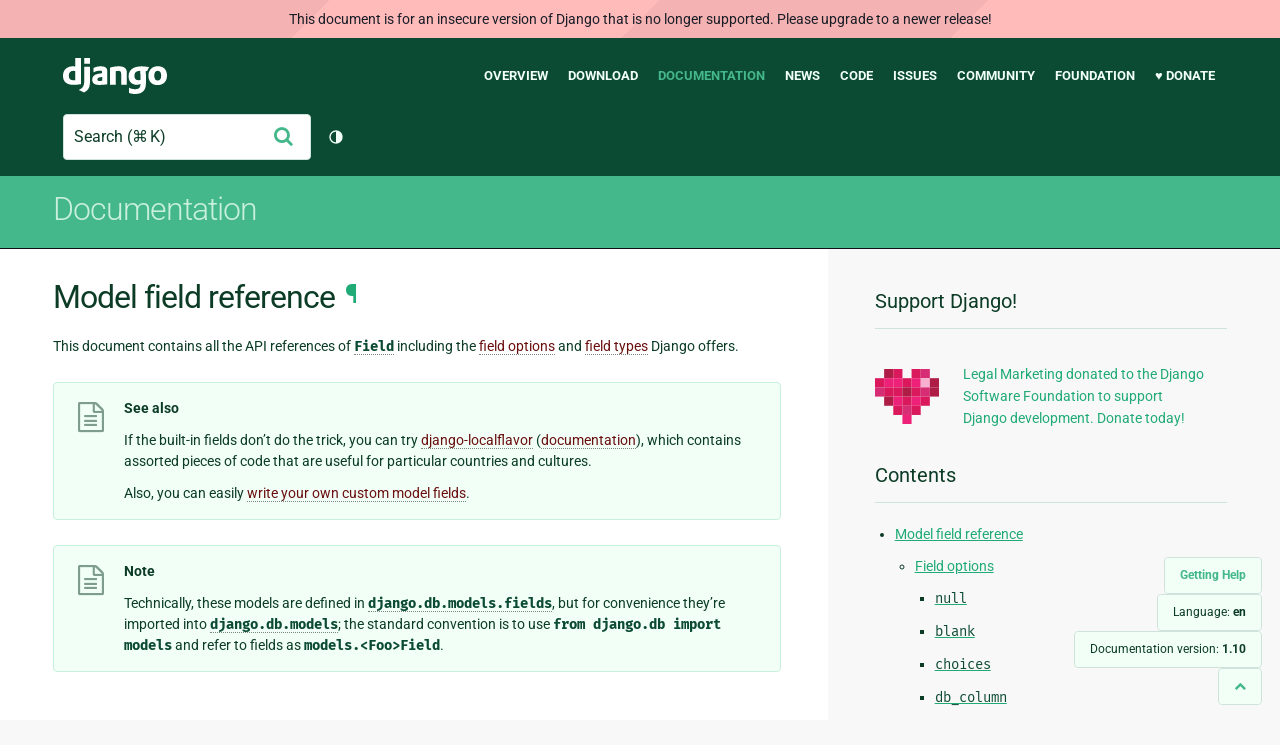

--- FILE ---
content_type: text/html; charset=utf-8
request_url: https://docs.djangoproject.com/en/1.10/ref/models/fields/
body_size: 38617
content:
<!DOCTYPE html>
<html lang="en">
  <head>
    <meta charset="utf-8">
    <meta http-equiv="X-UA-Compatible" content="IE=edge">
    <meta name="viewport" content="width=device-width, initial-scale=1">
    <meta name="ROBOTS" content="ALL" />
    <meta name="MSSmartTagsPreventParsing" content="true" />
    <meta name="Copyright" content="Django Software Foundation" />
    <meta name="keywords" content="Python, Django, framework, open-source" />
    <meta name="description" content="" />
    <meta name="fediverse:creator" content="@django@fosstodon.org" />
    
  
    
      
    
  
  <link rel="canonical" href="https://docs.djangoproject.com/en/6.0/ref/models/fields/">
  
    
      
    
    <link rel="alternate"
          hreflang="el"
          href="https://docs.djangoproject.com/el/1.10/ref/models/fields/">
  
    
      
    
    <link rel="alternate"
          hreflang="en"
          href="https://docs.djangoproject.com/en/1.10/ref/models/fields/">
  
    
      
    
    <link rel="alternate"
          hreflang="es"
          href="https://docs.djangoproject.com/es/1.10/ref/models/fields/">
  
    
      
    
    <link rel="alternate"
          hreflang="fr"
          href="https://docs.djangoproject.com/fr/1.10/ref/models/fields/">
  
    
      
    
    <link rel="alternate"
          hreflang="id"
          href="https://docs.djangoproject.com/id/1.10/ref/models/fields/">
  
    
      
    
    <link rel="alternate"
          hreflang="ja"
          href="https://docs.djangoproject.com/ja/1.10/ref/models/fields/">
  
    
      
    
    <link rel="alternate"
          hreflang="pl"
          href="https://docs.djangoproject.com/pl/1.10/ref/models/fields/">
  
    
      
    
    <link rel="alternate"
          hreflang="pt-br"
          href="https://docs.djangoproject.com/pt-br/1.10/ref/models/fields/">
  

  <link rel="search"
        type="application/opensearchdescription+xml"
        href="https://docs.djangoproject.com/en/1.10/search/description/"
        title="Django documentation">

    <!-- Favicons -->
    <link rel="apple-touch-icon" href="https://static.djangoproject.com/img/icon-touch.e4872c4da341.png">
    <link rel="icon" sizes="192x192" href="https://static.djangoproject.com/img/icon-touch.e4872c4da341.png">
    <link rel="shortcut icon" href="https://static.djangoproject.com/img/favicon.6dbf28c0650e.ico">
    <meta name="msapplication-TileColor" content="#113228">
    <meta name="msapplication-TileImage" content="https://static.djangoproject.com/img/icon-tile.b01ac0ef9f67.png">
    <meta name="theme-color" content="#0C4B33">

    
      <meta property="og:title" content="Model field reference | Django documentation" />
      <meta property="og:description" content="The web framework for perfectionists with deadlines." />
      <meta property="og:image" content="https://static.djangoproject.com/img/logos/django-logo-negative.1d528e2cb5fb.png" />
      <meta property="og:image:alt" content="Django logo" />
      <meta property="og:image:width" content="1200" />
      <meta property="og:image:height" content="546" />
      <meta property="og:image:type" content="image/png"/>
      <meta property="og:url" content="https://docs.djangoproject.com/en/1.10/ref/models/fields/" />
      <meta property="og:site_name" content="Django Project" />

      <meta property="twitter:creator" content="djangoproject" />
      <meta property="twitter:site" content="djangoproject" />
      <meta property="twitter:card" content="summary">
    

    <title>Model field reference | Django documentation | Django</title>

    <link rel="stylesheet" href="https://static.djangoproject.com/css/output.cec6df2d8bbd.css" >

    <script src="https://static.djangoproject.com/js/mod/switch-dark-mode.139625c684db.js"></script>
    
  </head>

  <body id="generic" class="">
    
  
    <div id="outdated-warning" class="doc-floating-warning">
      This document is for an insecure version of Django that is no longer supported. Please upgrade to a newer release!
    </div>
  


    <a href="#main-content" class="skip-link">Skip to main content</a>
    

<header id="top">
  <div class="container container--flex--wrap--mobile">
    <a class="logo" href="https://www.djangoproject.com/">Django</a>
    <p class="meta">The web framework for perfectionists with deadlines.</p>
    <button class="menu-button">
      <i class="icon icon-reorder"></i>
      <span class="visuallyhidden">Menu</span>
    </button>
    <nav aria-labelledby="navigation-header">
      <span id="navigation-header" class="visuallyhidden">Main navigation</span>
      <ul>
        <li>
          <a href="https://www.djangoproject.com/start/overview/">Overview</a>
        </li>
        <li>
          <a href="https://www.djangoproject.com/download/">Download</a>
        </li>
        <li class="active">
          <a href="https://docs.djangoproject.com/">Documentation</a>
        </li>
        <li>
          <a href="https://www.djangoproject.com/weblog/">News</a>
        </li>
        <li>
          <a href="https://github.com/django/django" target="_blank" rel="noopener">Code</a>
        </li>
        <li>
          <a href="https://code.djangoproject.com/">Issues</a>
        </li>
        <li>
          <a href="https://www.djangoproject.com/community/">Community</a>
        </li>
        <li>
          <a href="https://www.djangoproject.com/foundation/">Foundation</a>
        </li>
        <li>
          <a href="https://www.djangoproject.com/fundraising/">&#9829; Donate</a>
        </li>
      </ul>
    </nav>
    <div class="header-tools">
      
<search class="search form-input" aria-labelledby="docs-search-label">
  <form action="https://docs.djangoproject.com/en/1.10/search/">
    <label id="docs-search-label" class="visuallyhidden" for="id_q">Search</label>
    <input type="search" name="q" placeholder="Search" id="id_q">
    <input type="hidden" name="category" value="">

    <button type="submit">
      <i class="icon icon-search" aria-hidden="true"></i>
      <span class="visuallyhidden">Submit</span>
    </button>
  </form>
</search>

      

<button class="theme-toggle">
  <div class="visually-hidden theme-label-when-auto">Toggle theme (current theme: auto)</div>
  <div class="visually-hidden theme-label-when-light">Toggle theme (current theme: light)</div>
  <div class="visually-hidden theme-label-when-dark">Toggle theme (current theme: dark)</div>

  <div class="visually-hidden">Toggle Light / Dark / Auto color theme</div>
  <svg aria-hidden="true" class="theme-icon-when-auto">
    <use xlink:href="#icon-auto" />
  </svg>
  <svg aria-hidden="true" class="theme-icon-when-dark">
    <use xlink:href="#icon-moon" />
  </svg>
  <svg aria-hidden="true" class="theme-icon-when-light">
    <use xlink:href="#icon-sun" />
  </svg>
</button>

    </div>
  </div>
</header>

    

    <section class="copy-banner">
      <div class="container 
  container--flex container--flex--wrap--mobile
">
        
  <p><a href="https://docs.djangoproject.com/en/1.10/">Documentation</a></p>

      </div>
    </section>

    <div id="billboard">
      
    </div>

    <div class="container sidebar-right">
      <main id="main-content">

        
          
        

        
  <div id="version-switcher">
    <ul id="faq-link">
      <li class="current-link">
        <a href="https://docs.djangoproject.com/en/1.10/faq/help/">
          <span>Getting Help</span>
        </a>
      </li>
    </ul>
    <ul id="doc-languages" class="language-switcher doc-switcher">
      <li class="current">
        <button>Language: <strong>en</strong></button>
      </li>
      
        
          <li class="other">
            
              
            
            <a href="https://docs.djangoproject.com/pt-br/1.10/ref/models/fields/">pt-br</a>
          </li>
        
      
        
          <li class="other">
            
              
            
            <a href="https://docs.djangoproject.com/pl/1.10/ref/models/fields/">pl</a>
          </li>
        
      
        
          <li class="other">
            
              
            
            <a href="https://docs.djangoproject.com/ja/1.10/ref/models/fields/">ja</a>
          </li>
        
      
        
          <li class="other">
            
              
            
            <a href="https://docs.djangoproject.com/id/1.10/ref/models/fields/">id</a>
          </li>
        
      
        
          <li class="other">
            
              
            
            <a href="https://docs.djangoproject.com/fr/1.10/ref/models/fields/">fr</a>
          </li>
        
      
        
          <li class="other">
            
              
            
            <a href="https://docs.djangoproject.com/es/1.10/ref/models/fields/">es</a>
          </li>
        
      
        
      
        
          <li class="other">
            
              
            
            <a href="https://docs.djangoproject.com/el/1.10/ref/models/fields/">el</a>
          </li>
        
      
    </ul>

    
    <ul id="doc-versions" class="version-switcher doc-switcher">
      <li class="current ">
        <button>Documentation version:
          <strong>1.10</strong>
        </button>
      </li>
      
        
          <li class="other">
            
              
            
            <a href="https://docs.djangoproject.com/en/dev/ref/models/fields/">dev</a>
          </li>
        
      
        
          <li class="other">
            
              
            
            <a href="https://docs.djangoproject.com/en/6.0/ref/models/fields/">6.0</a>
          </li>
        
      
        
          <li class="other">
            
              
            
            <a href="https://docs.djangoproject.com/en/5.2/ref/models/fields/">5.2</a>
          </li>
        
      
        
          <li class="other">
            
              
            
            <a href="https://docs.djangoproject.com/en/5.1/ref/models/fields/">5.1</a>
          </li>
        
      
        
          <li class="other">
            
              
            
            <a href="https://docs.djangoproject.com/en/5.0/ref/models/fields/">5.0</a>
          </li>
        
      
        
          <li class="other">
            
              
            
            <a href="https://docs.djangoproject.com/en/4.2/ref/models/fields/">4.2</a>
          </li>
        
      
        
          <li class="other">
            
              
            
            <a href="https://docs.djangoproject.com/en/4.1/ref/models/fields/">4.1</a>
          </li>
        
      
        
          <li class="other">
            
              
            
            <a href="https://docs.djangoproject.com/en/4.0/ref/models/fields/">4.0</a>
          </li>
        
      
        
          <li class="other">
            
              
            
            <a href="https://docs.djangoproject.com/en/3.2/ref/models/fields/">3.2</a>
          </li>
        
      
        
          <li class="other">
            
              
            
            <a href="https://docs.djangoproject.com/en/3.1/ref/models/fields/">3.1</a>
          </li>
        
      
        
          <li class="other">
            
              
            
            <a href="https://docs.djangoproject.com/en/3.0/ref/models/fields/">3.0</a>
          </li>
        
      
        
          <li class="other">
            
              
            
            <a href="https://docs.djangoproject.com/en/2.2/ref/models/fields/">2.2</a>
          </li>
        
      
        
          <li class="other">
            
              
            
            <a href="https://docs.djangoproject.com/en/2.1/ref/models/fields/">2.1</a>
          </li>
        
      
        
          <li class="other">
            
              
            
            <a href="https://docs.djangoproject.com/en/2.0/ref/models/fields/">2.0</a>
          </li>
        
      
        
          <li class="other">
            
              
            
            <a href="https://docs.djangoproject.com/en/1.11/ref/models/fields/">1.11</a>
          </li>
        
      
        
      
        
          <li class="other">
            
              
            
            <a href="https://docs.djangoproject.com/en/1.8/ref/models/fields/">1.8</a>
          </li>
        
      
    </ul>
    <ul id="backtotop-link">
      <li class="current-link">
        <a href="#top" aria-label="Back to top" class="icon-chevron-up-align"><i class="icon icon-chevron-up"></i></a>
      </li>
    </ul>
  </div>

  
    <article id="docs-content">
      <div class="section" id="s-module-django.db.models.fields">
<span id="s-model-field-reference"></span><span id="module-django.db.models.fields"></span><span id="model-field-reference"></span><h1>Model field reference<a class="headerlink" href="#module-django.db.models.fields" title="Permalink to this headline">¶</a></h1>
<p>This document contains all the API references of <a class="reference internal" href="#django.db.models.Field" title="django.db.models.Field"><code class="xref py py-class docutils literal notranslate"><span class="pre">Field</span></code></a> including the
<a class="reference internal" href="#field-options">field options</a> and <a class="reference internal" href="#field-types">field types</a> Django offers.</p>
<div class="admonition seealso">
<p class="first admonition-title">See also</p>
<p>If the built-in fields don’t do the trick, you can try <a class="reference external" href="https://github.com/django/django-localflavor">django-localflavor</a> (<a class="reference external" href="https://django-localflavor.readthedocs.io/">documentation</a>), which contains assorted
pieces of code that are useful for particular countries and cultures.</p>
<p class="last">Also, you can easily <a class="reference internal" href="../../../howto/custom-model-fields/"><span class="doc">write your own custom model fields</span></a>.</p>
</div>
<div class="admonition note">
<p class="first admonition-title">Note</p>
<p class="last">Technically, these models are defined in <a class="reference internal" href="#module-django.db.models.fields" title="django.db.models.fields: Built-in field types."><code class="xref py py-mod docutils literal notranslate"><span class="pre">django.db.models.fields</span></code></a>, but
for convenience they’re imported into <a class="reference internal" href="../../../topics/db/models/#module-django.db.models" title="django.db.models"><code class="xref py py-mod docutils literal notranslate"><span class="pre">django.db.models</span></code></a>; the standard
convention is to use <code class="docutils literal notranslate"><span class="pre">from</span> <span class="pre">django.db</span> <span class="pre">import</span> <span class="pre">models</span></code> and refer to fields as
<code class="docutils literal notranslate"><span class="pre">models.&lt;Foo&gt;Field</span></code>.</p>
</div>
<div class="section" id="s-field-options">
<span id="s-common-model-field-options"></span><span id="field-options"></span><span id="common-model-field-options"></span><h2>Field options<a class="headerlink" href="#field-options" title="Permalink to this headline">¶</a></h2>
<p>The following arguments are available to all field types. All are optional.</p>
<div class="section" id="s-null">
<span id="null"></span><h3><code class="docutils literal notranslate"><span class="pre">null</span></code><a class="headerlink" href="#null" title="Permalink to this headline">¶</a></h3>
<dl class="attribute">
<dt id="django.db.models.Field.null">
<code class="descclassname">Field.</code><code class="descname">null</code><a class="headerlink" href="#django.db.models.Field.null" title="Permalink to this definition">¶</a></dt>
<dd></dd></dl>

<p>If <code class="docutils literal notranslate"><span class="pre">True</span></code>, Django will store empty values as <code class="docutils literal notranslate"><span class="pre">NULL</span></code> in the database. Default
is <code class="docutils literal notranslate"><span class="pre">False</span></code>.</p>
<p>Avoid using <a class="reference internal" href="#django.db.models.Field.null" title="django.db.models.Field.null"><code class="xref py py-attr docutils literal notranslate"><span class="pre">null</span></code></a> on string-based fields such as
<a class="reference internal" href="#django.db.models.CharField" title="django.db.models.CharField"><code class="xref py py-class docutils literal notranslate"><span class="pre">CharField</span></code></a> and <a class="reference internal" href="#django.db.models.TextField" title="django.db.models.TextField"><code class="xref py py-class docutils literal notranslate"><span class="pre">TextField</span></code></a> because empty string values will
always be stored as empty strings, not as <code class="docutils literal notranslate"><span class="pre">NULL</span></code>. If a string-based field has
<code class="docutils literal notranslate"><span class="pre">null=True</span></code>, that means it has two possible values for “no data”: <code class="docutils literal notranslate"><span class="pre">NULL</span></code>,
and the empty string. In most cases, it’s redundant to have two possible values
for “no data;” the Django convention is to use the empty string, not <code class="docutils literal notranslate"><span class="pre">NULL</span></code>.</p>
<p>For both string-based and non-string-based fields, you will also need to
set <code class="docutils literal notranslate"><span class="pre">blank=True</span></code> if you wish to permit empty values in forms, as the
<a class="reference internal" href="#django.db.models.Field.null" title="django.db.models.Field.null"><code class="xref py py-attr docutils literal notranslate"><span class="pre">null</span></code></a> parameter only affects database storage
(see <a class="reference internal" href="#django.db.models.Field.blank" title="django.db.models.Field.blank"><code class="xref py py-attr docutils literal notranslate"><span class="pre">blank</span></code></a>).</p>
<div class="admonition note">
<p class="first admonition-title">Note</p>
<p class="last">When using the Oracle database backend, the value <code class="docutils literal notranslate"><span class="pre">NULL</span></code> will be stored to
denote the empty string regardless of this attribute.</p>
</div>
<p>If you want to accept <a class="reference internal" href="#django.db.models.Field.null" title="django.db.models.Field.null"><code class="xref py py-attr docutils literal notranslate"><span class="pre">null</span></code></a> values with <a class="reference internal" href="#django.db.models.BooleanField" title="django.db.models.BooleanField"><code class="xref py py-class docutils literal notranslate"><span class="pre">BooleanField</span></code></a>,
use <a class="reference internal" href="#django.db.models.NullBooleanField" title="django.db.models.NullBooleanField"><code class="xref py py-class docutils literal notranslate"><span class="pre">NullBooleanField</span></code></a> instead.</p>
</div>
<div class="section" id="s-blank">
<span id="blank"></span><h3><code class="docutils literal notranslate"><span class="pre">blank</span></code><a class="headerlink" href="#blank" title="Permalink to this headline">¶</a></h3>
<dl class="attribute">
<dt id="django.db.models.Field.blank">
<code class="descclassname">Field.</code><code class="descname">blank</code><a class="headerlink" href="#django.db.models.Field.blank" title="Permalink to this definition">¶</a></dt>
<dd></dd></dl>

<p>If <code class="docutils literal notranslate"><span class="pre">True</span></code>, the field is allowed to be blank. Default is <code class="docutils literal notranslate"><span class="pre">False</span></code>.</p>
<p>Note that this is different than <a class="reference internal" href="#django.db.models.Field.null" title="django.db.models.Field.null"><code class="xref py py-attr docutils literal notranslate"><span class="pre">null</span></code></a>. <a class="reference internal" href="#django.db.models.Field.null" title="django.db.models.Field.null"><code class="xref py py-attr docutils literal notranslate"><span class="pre">null</span></code></a> is
purely database-related, whereas <a class="reference internal" href="#django.db.models.Field.blank" title="django.db.models.Field.blank"><code class="xref py py-attr docutils literal notranslate"><span class="pre">blank</span></code></a> is validation-related. If
a field has <code class="docutils literal notranslate"><span class="pre">blank=True</span></code>, form validation will allow entry of an empty value.
If a field has <code class="docutils literal notranslate"><span class="pre">blank=False</span></code>, the field will be required.</p>
</div>
<div class="section" id="s-choices">
<span id="s-field-choices"></span><span id="choices"></span><span id="field-choices"></span><h3><code class="docutils literal notranslate"><span class="pre">choices</span></code><a class="headerlink" href="#choices" title="Permalink to this headline">¶</a></h3>
<dl class="attribute">
<dt id="django.db.models.Field.choices">
<code class="descclassname">Field.</code><code class="descname">choices</code><a class="headerlink" href="#django.db.models.Field.choices" title="Permalink to this definition">¶</a></dt>
<dd></dd></dl>

<p>An iterable (e.g., a list or tuple) consisting itself of iterables of exactly
two items (e.g. <code class="docutils literal notranslate"><span class="pre">[(A,</span> <span class="pre">B),</span> <span class="pre">(A,</span> <span class="pre">B)</span> <span class="pre">...]</span></code>) to use as choices for this field. If
this is given, the default form widget will be a select box with these choices
instead of the standard text field.</p>
<p>The first element in each tuple is the actual value to be set on the model,
and the second element is the human-readable name. For example:</p>
<div class="highlight-default notranslate"><div class="highlight"><pre><span></span><span class="n">YEAR_IN_SCHOOL_CHOICES</span> <span class="o">=</span> <span class="p">(</span>
    <span class="p">(</span><span class="s1">&#39;FR&#39;</span><span class="p">,</span> <span class="s1">&#39;Freshman&#39;</span><span class="p">),</span>
    <span class="p">(</span><span class="s1">&#39;SO&#39;</span><span class="p">,</span> <span class="s1">&#39;Sophomore&#39;</span><span class="p">),</span>
    <span class="p">(</span><span class="s1">&#39;JR&#39;</span><span class="p">,</span> <span class="s1">&#39;Junior&#39;</span><span class="p">),</span>
    <span class="p">(</span><span class="s1">&#39;SR&#39;</span><span class="p">,</span> <span class="s1">&#39;Senior&#39;</span><span class="p">),</span>
<span class="p">)</span>
</pre></div>
</div>
<p>Generally, it’s best to define choices inside a model class, and to
define a suitably-named constant for each value:</p>
<div class="highlight-default notranslate"><div class="highlight"><pre><span></span><span class="kn">from</span> <span class="nn">django.db</span> <span class="k">import</span> <span class="n">models</span>

<span class="k">class</span> <span class="nc">Student</span><span class="p">(</span><span class="n">models</span><span class="o">.</span><span class="n">Model</span><span class="p">):</span>
    <span class="n">FRESHMAN</span> <span class="o">=</span> <span class="s1">&#39;FR&#39;</span>
    <span class="n">SOPHOMORE</span> <span class="o">=</span> <span class="s1">&#39;SO&#39;</span>
    <span class="n">JUNIOR</span> <span class="o">=</span> <span class="s1">&#39;JR&#39;</span>
    <span class="n">SENIOR</span> <span class="o">=</span> <span class="s1">&#39;SR&#39;</span>
    <span class="n">YEAR_IN_SCHOOL_CHOICES</span> <span class="o">=</span> <span class="p">(</span>
        <span class="p">(</span><span class="n">FRESHMAN</span><span class="p">,</span> <span class="s1">&#39;Freshman&#39;</span><span class="p">),</span>
        <span class="p">(</span><span class="n">SOPHOMORE</span><span class="p">,</span> <span class="s1">&#39;Sophomore&#39;</span><span class="p">),</span>
        <span class="p">(</span><span class="n">JUNIOR</span><span class="p">,</span> <span class="s1">&#39;Junior&#39;</span><span class="p">),</span>
        <span class="p">(</span><span class="n">SENIOR</span><span class="p">,</span> <span class="s1">&#39;Senior&#39;</span><span class="p">),</span>
    <span class="p">)</span>
    <span class="n">year_in_school</span> <span class="o">=</span> <span class="n">models</span><span class="o">.</span><span class="n">CharField</span><span class="p">(</span>
        <span class="n">max_length</span><span class="o">=</span><span class="mi">2</span><span class="p">,</span>
        <span class="n">choices</span><span class="o">=</span><span class="n">YEAR_IN_SCHOOL_CHOICES</span><span class="p">,</span>
        <span class="n">default</span><span class="o">=</span><span class="n">FRESHMAN</span><span class="p">,</span>
    <span class="p">)</span>

    <span class="k">def</span> <span class="nf">is_upperclass</span><span class="p">(</span><span class="bp">self</span><span class="p">):</span>
        <span class="k">return</span> <span class="bp">self</span><span class="o">.</span><span class="n">year_in_school</span> <span class="ow">in</span> <span class="p">(</span><span class="bp">self</span><span class="o">.</span><span class="n">JUNIOR</span><span class="p">,</span> <span class="bp">self</span><span class="o">.</span><span class="n">SENIOR</span><span class="p">)</span>
</pre></div>
</div>
<p>Though you can define a choices list outside of a model class and then
refer to it, defining the choices and names for each choice inside the
model class keeps all of that information with the class that uses it,
and makes the choices easy to reference (e.g, <code class="docutils literal notranslate"><span class="pre">Student.SOPHOMORE</span></code>
will work anywhere that the <code class="docutils literal notranslate"><span class="pre">Student</span></code> model has been imported).</p>
<p>You can also collect your available choices into named groups that can
be used for organizational purposes:</p>
<div class="highlight-default notranslate"><div class="highlight"><pre><span></span><span class="n">MEDIA_CHOICES</span> <span class="o">=</span> <span class="p">(</span>
    <span class="p">(</span><span class="s1">&#39;Audio&#39;</span><span class="p">,</span> <span class="p">(</span>
            <span class="p">(</span><span class="s1">&#39;vinyl&#39;</span><span class="p">,</span> <span class="s1">&#39;Vinyl&#39;</span><span class="p">),</span>
            <span class="p">(</span><span class="s1">&#39;cd&#39;</span><span class="p">,</span> <span class="s1">&#39;CD&#39;</span><span class="p">),</span>
        <span class="p">)</span>
    <span class="p">),</span>
    <span class="p">(</span><span class="s1">&#39;Video&#39;</span><span class="p">,</span> <span class="p">(</span>
            <span class="p">(</span><span class="s1">&#39;vhs&#39;</span><span class="p">,</span> <span class="s1">&#39;VHS Tape&#39;</span><span class="p">),</span>
            <span class="p">(</span><span class="s1">&#39;dvd&#39;</span><span class="p">,</span> <span class="s1">&#39;DVD&#39;</span><span class="p">),</span>
        <span class="p">)</span>
    <span class="p">),</span>
    <span class="p">(</span><span class="s1">&#39;unknown&#39;</span><span class="p">,</span> <span class="s1">&#39;Unknown&#39;</span><span class="p">),</span>
<span class="p">)</span>
</pre></div>
</div>
<p>The first element in each tuple is the name to apply to the group. The
second element is an iterable of 2-tuples, with each 2-tuple containing
a value and a human-readable name for an option. Grouped options may be
combined with ungrouped options within a single list (such as the
<cite>unknown</cite> option in this example).</p>
<p>For each model field that has <a class="reference internal" href="#django.db.models.Field.choices" title="django.db.models.Field.choices"><code class="xref py py-attr docutils literal notranslate"><span class="pre">choices</span></code></a> set, Django will add a
method to retrieve the human-readable name for the field’s current value. See
<a class="reference internal" href="../instances/#django.db.models.Model.get_FOO_display" title="django.db.models.Model.get_FOO_display"><code class="xref py py-meth docutils literal notranslate"><span class="pre">get_FOO_display()</span></code></a> in the database API
documentation.</p>
<p>Note that choices can be any iterable object – not necessarily a list or tuple.
This lets you construct choices dynamically. But if you find yourself hacking
<a class="reference internal" href="#django.db.models.Field.choices" title="django.db.models.Field.choices"><code class="xref py py-attr docutils literal notranslate"><span class="pre">choices</span></code></a> to be dynamic, you’re probably better off using a proper
database table with a <a class="reference internal" href="#django.db.models.ForeignKey" title="django.db.models.ForeignKey"><code class="xref py py-class docutils literal notranslate"><span class="pre">ForeignKey</span></code></a>. <a class="reference internal" href="#django.db.models.Field.choices" title="django.db.models.Field.choices"><code class="xref py py-attr docutils literal notranslate"><span class="pre">choices</span></code></a> is meant for
static data that doesn’t change much, if ever.</p>
<p>Unless <a class="reference internal" href="#django.db.models.Field.blank" title="django.db.models.Field.blank"><code class="xref py py-attr docutils literal notranslate"><span class="pre">blank=False</span></code></a> is set on the field along with a
<a class="reference internal" href="#django.db.models.Field.default" title="django.db.models.Field.default"><code class="xref py py-attr docutils literal notranslate"><span class="pre">default</span></code></a> then a label containing <code class="docutils literal notranslate"><span class="pre">&quot;---------&quot;</span></code> will be rendered
with the select box. To override this behavior, add a tuple to <code class="docutils literal notranslate"><span class="pre">choices</span></code>
containing <code class="docutils literal notranslate"><span class="pre">None</span></code>; e.g. <code class="docutils literal notranslate"><span class="pre">(None,</span> <span class="pre">'Your</span> <span class="pre">String</span> <span class="pre">For</span> <span class="pre">Display')</span></code>.
Alternatively, you can use an empty string instead of <code class="docutils literal notranslate"><span class="pre">None</span></code> where this makes
sense - such as on a <a class="reference internal" href="#django.db.models.CharField" title="django.db.models.CharField"><code class="xref py py-class docutils literal notranslate"><span class="pre">CharField</span></code></a>.</p>
</div>
<div class="section" id="s-db-column">
<span id="db-column"></span><h3><code class="docutils literal notranslate"><span class="pre">db_column</span></code><a class="headerlink" href="#db-column" title="Permalink to this headline">¶</a></h3>
<dl class="attribute">
<dt id="django.db.models.Field.db_column">
<code class="descclassname">Field.</code><code class="descname">db_column</code><a class="headerlink" href="#django.db.models.Field.db_column" title="Permalink to this definition">¶</a></dt>
<dd></dd></dl>

<p>The name of the database column to use for this field. If this isn’t given,
Django will use the field’s name.</p>
<p>If your database column name is an SQL reserved word, or contains
characters that aren’t allowed in Python variable names – notably, the
hyphen – that’s OK. Django quotes column and table names behind the
scenes.</p>
</div>
<div class="section" id="s-db-index">
<span id="db-index"></span><h3><code class="docutils literal notranslate"><span class="pre">db_index</span></code><a class="headerlink" href="#db-index" title="Permalink to this headline">¶</a></h3>
<dl class="attribute">
<dt id="django.db.models.Field.db_index">
<code class="descclassname">Field.</code><code class="descname">db_index</code><a class="headerlink" href="#django.db.models.Field.db_index" title="Permalink to this definition">¶</a></dt>
<dd></dd></dl>

<p>If <code class="docutils literal notranslate"><span class="pre">True</span></code>, a database index will be created for this field.</p>
</div>
<div class="section" id="s-db-tablespace">
<span id="db-tablespace"></span><h3><code class="docutils literal notranslate"><span class="pre">db_tablespace</span></code><a class="headerlink" href="#db-tablespace" title="Permalink to this headline">¶</a></h3>
<dl class="attribute">
<dt id="django.db.models.Field.db_tablespace">
<code class="descclassname">Field.</code><code class="descname">db_tablespace</code><a class="headerlink" href="#django.db.models.Field.db_tablespace" title="Permalink to this definition">¶</a></dt>
<dd></dd></dl>

<p>The name of the <a class="reference internal" href="../../../topics/db/tablespaces/"><span class="doc">database tablespace</span></a> to use for
this field’s index, if this field is indexed. The default is the project’s
<a class="reference internal" href="../../settings/#std:setting-DEFAULT_INDEX_TABLESPACE"><code class="xref std std-setting docutils literal notranslate"><span class="pre">DEFAULT_INDEX_TABLESPACE</span></code></a> setting, if set, or the
<a class="reference internal" href="../options/#django.db.models.Options.db_tablespace" title="django.db.models.Options.db_tablespace"><code class="xref py py-attr docutils literal notranslate"><span class="pre">db_tablespace</span></code></a> of the model, if any. If the backend doesn’t
support tablespaces for indexes, this option is ignored.</p>
</div>
<div class="section" id="s-default">
<span id="default"></span><h3><code class="docutils literal notranslate"><span class="pre">default</span></code><a class="headerlink" href="#default" title="Permalink to this headline">¶</a></h3>
<dl class="attribute">
<dt id="django.db.models.Field.default">
<code class="descclassname">Field.</code><code class="descname">default</code><a class="headerlink" href="#django.db.models.Field.default" title="Permalink to this definition">¶</a></dt>
<dd></dd></dl>

<p>The default value for the field. This can be a value or a callable object. If
callable it will be called every time a new object is created.</p>
<p>The default can’t be a mutable object (model instance, <code class="docutils literal notranslate"><span class="pre">list</span></code>, <code class="docutils literal notranslate"><span class="pre">set</span></code>, etc.),
as a reference to the same instance of that object would be used as the default
value in all new model instances. Instead, wrap the desired default in a
callable. For example, if you want to specify a default <code class="docutils literal notranslate"><span class="pre">dict</span></code> for
<a class="reference internal" href="../../contrib/postgres/fields/#django.contrib.postgres.fields.JSONField" title="django.contrib.postgres.fields.JSONField"><code class="xref py py-class docutils literal notranslate"><span class="pre">JSONField</span></code></a>, use a function:</p>
<div class="highlight-default notranslate"><div class="highlight"><pre><span></span><span class="k">def</span> <span class="nf">contact_default</span><span class="p">():</span>
    <span class="k">return</span> <span class="p">{</span><span class="s2">&quot;email&quot;</span><span class="p">:</span> <span class="s2">&quot;to1@example.com&quot;</span><span class="p">}</span>

<span class="n">contact_info</span> <span class="o">=</span> <span class="n">JSONField</span><span class="p">(</span><span class="s2">&quot;ContactInfo&quot;</span><span class="p">,</span> <span class="n">default</span><span class="o">=</span><span class="n">contact_default</span><span class="p">)</span>
</pre></div>
</div>
<p><code class="docutils literal notranslate"><span class="pre">lambda</span></code>s can’t be used for field options like <code class="docutils literal notranslate"><span class="pre">default</span></code> because they
can’t be <a class="reference internal" href="../../../topics/migrations/#migration-serializing"><span class="std std-ref">serialized by migrations</span></a>. See that
documentation for other caveats.</p>
<p>For fields like <a class="reference internal" href="#django.db.models.ForeignKey" title="django.db.models.ForeignKey"><code class="xref py py-class docutils literal notranslate"><span class="pre">ForeignKey</span></code></a> that map to model instances, defaults
should be the value of the field they reference (<code class="docutils literal notranslate"><span class="pre">pk</span></code> unless
<a class="reference internal" href="#django.db.models.ForeignKey.to_field" title="django.db.models.ForeignKey.to_field"><code class="xref py py-attr docutils literal notranslate"><span class="pre">to_field</span></code></a> is set) instead of model instances.</p>
<p>The default value is used when new model instances are created and a value
isn’t provided for the field. When the field is a primary key, the default is
also used when the field is set to <code class="docutils literal notranslate"><span class="pre">None</span></code>.</p>
</div>
<div class="section" id="s-editable">
<span id="editable"></span><h3><code class="docutils literal notranslate"><span class="pre">editable</span></code><a class="headerlink" href="#editable" title="Permalink to this headline">¶</a></h3>
<dl class="attribute">
<dt id="django.db.models.Field.editable">
<code class="descclassname">Field.</code><code class="descname">editable</code><a class="headerlink" href="#django.db.models.Field.editable" title="Permalink to this definition">¶</a></dt>
<dd></dd></dl>

<p>If <code class="docutils literal notranslate"><span class="pre">False</span></code>, the field will not be displayed in the admin or any other
<a class="reference internal" href="../../../topics/forms/modelforms/#django.forms.ModelForm" title="django.forms.ModelForm"><code class="xref py py-class docutils literal notranslate"><span class="pre">ModelForm</span></code></a>. They are also skipped during <a class="reference internal" href="../instances/#validating-objects"><span class="std std-ref">model
validation</span></a>. Default is <code class="docutils literal notranslate"><span class="pre">True</span></code>.</p>
</div>
<div class="section" id="s-error-messages">
<span id="error-messages"></span><h3><code class="docutils literal notranslate"><span class="pre">error_messages</span></code><a class="headerlink" href="#error-messages" title="Permalink to this headline">¶</a></h3>
<dl class="attribute">
<dt id="django.db.models.Field.error_messages">
<code class="descclassname">Field.</code><code class="descname">error_messages</code><a class="headerlink" href="#django.db.models.Field.error_messages" title="Permalink to this definition">¶</a></dt>
<dd></dd></dl>

<p>The <code class="docutils literal notranslate"><span class="pre">error_messages</span></code> argument lets you override the default messages that the
field will raise. Pass in a dictionary with keys matching the error messages you
want to override.</p>
<p>Error message keys include <code class="docutils literal notranslate"><span class="pre">null</span></code>, <code class="docutils literal notranslate"><span class="pre">blank</span></code>, <code class="docutils literal notranslate"><span class="pre">invalid</span></code>, <code class="docutils literal notranslate"><span class="pre">invalid_choice</span></code>,
<code class="docutils literal notranslate"><span class="pre">unique</span></code>, and <code class="docutils literal notranslate"><span class="pre">unique_for_date</span></code>. Additional error message keys are
specified for each field in the <a class="reference internal" href="#field-types">Field types</a> section below.</p>
</div>
<div class="section" id="s-help-text">
<span id="help-text"></span><h3><code class="docutils literal notranslate"><span class="pre">help_text</span></code><a class="headerlink" href="#help-text" title="Permalink to this headline">¶</a></h3>
<dl class="attribute">
<dt id="django.db.models.Field.help_text">
<code class="descclassname">Field.</code><code class="descname">help_text</code><a class="headerlink" href="#django.db.models.Field.help_text" title="Permalink to this definition">¶</a></dt>
<dd></dd></dl>

<p>Extra “help” text to be displayed with the form widget. It’s useful for
documentation even if your field isn’t used on a form.</p>
<p>Note that this value is <em>not</em> HTML-escaped in automatically-generated
forms. This lets you include HTML in <a class="reference internal" href="#django.db.models.Field.help_text" title="django.db.models.Field.help_text"><code class="xref py py-attr docutils literal notranslate"><span class="pre">help_text</span></code></a> if you so
desire. For example:</p>
<div class="highlight-default notranslate"><div class="highlight"><pre><span></span><span class="n">help_text</span><span class="o">=</span><span class="s2">&quot;Please use the following format: &lt;em&gt;YYYY-MM-DD&lt;/em&gt;.&quot;</span>
</pre></div>
</div>
<p>Alternatively you can use plain text and
<code class="docutils literal notranslate"><span class="pre">django.utils.html.escape()</span></code> to escape any HTML special characters. Ensure
that you escape any help text that may come from untrusted users to avoid a
cross-site scripting attack.</p>
</div>
<div class="section" id="s-primary-key">
<span id="primary-key"></span><h3><code class="docutils literal notranslate"><span class="pre">primary_key</span></code><a class="headerlink" href="#primary-key" title="Permalink to this headline">¶</a></h3>
<dl class="attribute">
<dt id="django.db.models.Field.primary_key">
<code class="descclassname">Field.</code><code class="descname">primary_key</code><a class="headerlink" href="#django.db.models.Field.primary_key" title="Permalink to this definition">¶</a></dt>
<dd></dd></dl>

<p>If <code class="docutils literal notranslate"><span class="pre">True</span></code>, this field is the primary key for the model.</p>
<p>If you don’t specify <code class="docutils literal notranslate"><span class="pre">primary_key=True</span></code> for any field in your model, Django
will automatically add an <a class="reference internal" href="#django.db.models.AutoField" title="django.db.models.AutoField"><code class="xref py py-class docutils literal notranslate"><span class="pre">AutoField</span></code></a> to hold the primary key, so you
don’t need to set <code class="docutils literal notranslate"><span class="pre">primary_key=True</span></code> on any of your fields unless you want to
override the default primary-key behavior. For more, see
<a class="reference internal" href="../../../topics/db/models/#automatic-primary-key-fields"><span class="std std-ref">Automatic primary key fields</span></a>.</p>
<p><code class="docutils literal notranslate"><span class="pre">primary_key=True</span></code> implies <a class="reference internal" href="#django.db.models.Field.null" title="django.db.models.Field.null"><code class="xref py py-attr docutils literal notranslate"><span class="pre">null=False</span></code></a> and
<a class="reference internal" href="#django.db.models.Field.unique" title="django.db.models.Field.unique"><code class="xref py py-attr docutils literal notranslate"><span class="pre">unique=True</span></code></a>. Only one primary key is allowed on an
object.</p>
<p>The primary key field is read-only. If you change the value of the primary
key on an existing object and then save it, a new object will be created
alongside the old one.</p>
</div>
<div class="section" id="s-unique">
<span id="unique"></span><h3><code class="docutils literal notranslate"><span class="pre">unique</span></code><a class="headerlink" href="#unique" title="Permalink to this headline">¶</a></h3>
<dl class="attribute">
<dt id="django.db.models.Field.unique">
<code class="descclassname">Field.</code><code class="descname">unique</code><a class="headerlink" href="#django.db.models.Field.unique" title="Permalink to this definition">¶</a></dt>
<dd></dd></dl>

<p>If <code class="docutils literal notranslate"><span class="pre">True</span></code>, this field must be unique throughout the table.</p>
<p>This is enforced at the database level and by model validation. If
you try to save a model with a duplicate value in a <a class="reference internal" href="#django.db.models.Field.unique" title="django.db.models.Field.unique"><code class="xref py py-attr docutils literal notranslate"><span class="pre">unique</span></code></a>
field, a <a class="reference internal" href="../../exceptions/#django.db.IntegrityError" title="django.db.IntegrityError"><code class="xref py py-exc docutils literal notranslate"><span class="pre">django.db.IntegrityError</span></code></a> will be raised by the model’s
<a class="reference internal" href="../instances/#django.db.models.Model.save" title="django.db.models.Model.save"><code class="xref py py-meth docutils literal notranslate"><span class="pre">save()</span></code></a> method.</p>
<p>This option is valid on all field types except <a class="reference internal" href="#django.db.models.ManyToManyField" title="django.db.models.ManyToManyField"><code class="xref py py-class docutils literal notranslate"><span class="pre">ManyToManyField</span></code></a>,
<a class="reference internal" href="#django.db.models.OneToOneField" title="django.db.models.OneToOneField"><code class="xref py py-class docutils literal notranslate"><span class="pre">OneToOneField</span></code></a>, and <a class="reference internal" href="#django.db.models.FileField" title="django.db.models.FileField"><code class="xref py py-class docutils literal notranslate"><span class="pre">FileField</span></code></a>.</p>
<p>Note that when <code class="docutils literal notranslate"><span class="pre">unique</span></code> is <code class="docutils literal notranslate"><span class="pre">True</span></code>, you don’t need to specify
<a class="reference internal" href="#django.db.models.Field.db_index" title="django.db.models.Field.db_index"><code class="xref py py-attr docutils literal notranslate"><span class="pre">db_index</span></code></a>, because <code class="docutils literal notranslate"><span class="pre">unique</span></code> implies the creation of an index.</p>
</div>
<div class="section" id="s-unique-for-date">
<span id="unique-for-date"></span><h3><code class="docutils literal notranslate"><span class="pre">unique_for_date</span></code><a class="headerlink" href="#unique-for-date" title="Permalink to this headline">¶</a></h3>
<dl class="attribute">
<dt id="django.db.models.Field.unique_for_date">
<code class="descclassname">Field.</code><code class="descname">unique_for_date</code><a class="headerlink" href="#django.db.models.Field.unique_for_date" title="Permalink to this definition">¶</a></dt>
<dd></dd></dl>

<p>Set this to the name of a <a class="reference internal" href="#django.db.models.DateField" title="django.db.models.DateField"><code class="xref py py-class docutils literal notranslate"><span class="pre">DateField</span></code></a> or <a class="reference internal" href="#django.db.models.DateTimeField" title="django.db.models.DateTimeField"><code class="xref py py-class docutils literal notranslate"><span class="pre">DateTimeField</span></code></a> to
require that this field be unique for the value of the date field.</p>
<p>For example, if you have a field <code class="docutils literal notranslate"><span class="pre">title</span></code> that has
<code class="docutils literal notranslate"><span class="pre">unique_for_date=&quot;pub_date&quot;</span></code>, then Django wouldn’t allow the entry of two
records with the same <code class="docutils literal notranslate"><span class="pre">title</span></code> and <code class="docutils literal notranslate"><span class="pre">pub_date</span></code>.</p>
<p>Note that if you set this to point to a <a class="reference internal" href="#django.db.models.DateTimeField" title="django.db.models.DateTimeField"><code class="xref py py-class docutils literal notranslate"><span class="pre">DateTimeField</span></code></a>, only the date
portion of the field will be considered. Besides, when <a class="reference internal" href="../../settings/#std:setting-USE_TZ"><code class="xref std std-setting docutils literal notranslate"><span class="pre">USE_TZ</span></code></a> is
<code class="docutils literal notranslate"><span class="pre">True</span></code>, the check will be performed in the <a class="reference internal" href="../../../topics/i18n/timezones/#default-current-time-zone"><span class="std std-ref">current time zone</span></a> at the time the object gets saved.</p>
<p>This is enforced by <a class="reference internal" href="../instances/#django.db.models.Model.validate_unique" title="django.db.models.Model.validate_unique"><code class="xref py py-meth docutils literal notranslate"><span class="pre">Model.validate_unique()</span></code></a> during model validation
but not at the database level. If any <a class="reference internal" href="#django.db.models.Field.unique_for_date" title="django.db.models.Field.unique_for_date"><code class="xref py py-attr docutils literal notranslate"><span class="pre">unique_for_date</span></code></a> constraint
involves fields that are not part of a <a class="reference internal" href="../../../topics/forms/modelforms/#django.forms.ModelForm" title="django.forms.ModelForm"><code class="xref py py-class docutils literal notranslate"><span class="pre">ModelForm</span></code></a> (for
example, if one of the fields is listed in <code class="docutils literal notranslate"><span class="pre">exclude</span></code> or has
<a class="reference internal" href="#django.db.models.Field.editable" title="django.db.models.Field.editable"><code class="xref py py-attr docutils literal notranslate"><span class="pre">editable=False</span></code></a>), <a class="reference internal" href="../instances/#django.db.models.Model.validate_unique" title="django.db.models.Model.validate_unique"><code class="xref py py-meth docutils literal notranslate"><span class="pre">Model.validate_unique()</span></code></a> will
skip validation for that particular constraint.</p>
</div>
<div class="section" id="s-unique-for-month">
<span id="unique-for-month"></span><h3><code class="docutils literal notranslate"><span class="pre">unique_for_month</span></code><a class="headerlink" href="#unique-for-month" title="Permalink to this headline">¶</a></h3>
<dl class="attribute">
<dt id="django.db.models.Field.unique_for_month">
<code class="descclassname">Field.</code><code class="descname">unique_for_month</code><a class="headerlink" href="#django.db.models.Field.unique_for_month" title="Permalink to this definition">¶</a></dt>
<dd></dd></dl>

<p>Like <a class="reference internal" href="#django.db.models.Field.unique_for_date" title="django.db.models.Field.unique_for_date"><code class="xref py py-attr docutils literal notranslate"><span class="pre">unique_for_date</span></code></a>, but requires the field to be unique with
respect to the month.</p>
</div>
<div class="section" id="s-unique-for-year">
<span id="unique-for-year"></span><h3><code class="docutils literal notranslate"><span class="pre">unique_for_year</span></code><a class="headerlink" href="#unique-for-year" title="Permalink to this headline">¶</a></h3>
<dl class="attribute">
<dt id="django.db.models.Field.unique_for_year">
<code class="descclassname">Field.</code><code class="descname">unique_for_year</code><a class="headerlink" href="#django.db.models.Field.unique_for_year" title="Permalink to this definition">¶</a></dt>
<dd></dd></dl>

<p>Like <a class="reference internal" href="#django.db.models.Field.unique_for_date" title="django.db.models.Field.unique_for_date"><code class="xref py py-attr docutils literal notranslate"><span class="pre">unique_for_date</span></code></a> and <a class="reference internal" href="#django.db.models.Field.unique_for_month" title="django.db.models.Field.unique_for_month"><code class="xref py py-attr docutils literal notranslate"><span class="pre">unique_for_month</span></code></a>.</p>
</div>
<div class="section" id="s-verbose-name">
<span id="verbose-name"></span><h3><code class="docutils literal notranslate"><span class="pre">verbose_name</span></code><a class="headerlink" href="#verbose-name" title="Permalink to this headline">¶</a></h3>
<dl class="attribute">
<dt id="django.db.models.Field.verbose_name">
<code class="descclassname">Field.</code><code class="descname">verbose_name</code><a class="headerlink" href="#django.db.models.Field.verbose_name" title="Permalink to this definition">¶</a></dt>
<dd></dd></dl>

<p>A human-readable name for the field. If the verbose name isn’t given, Django
will automatically create it using the field’s attribute name, converting
underscores to spaces. See <a class="reference internal" href="../../../topics/db/models/#verbose-field-names"><span class="std std-ref">Verbose field names</span></a>.</p>
</div>
<div class="section" id="s-validators">
<span id="validators"></span><h3><code class="docutils literal notranslate"><span class="pre">validators</span></code><a class="headerlink" href="#validators" title="Permalink to this headline">¶</a></h3>
<dl class="attribute">
<dt id="django.db.models.Field.validators">
<code class="descclassname">Field.</code><code class="descname">validators</code><a class="headerlink" href="#django.db.models.Field.validators" title="Permalink to this definition">¶</a></dt>
<dd></dd></dl>

<p>A list of validators to run for this field. See the <a class="reference internal" href="../../validators/"><span class="doc">validators
documentation</span></a> for more information.</p>
<div class="section" id="s-registering-and-fetching-lookups">
<span id="registering-and-fetching-lookups"></span><h4>Registering and fetching lookups<a class="headerlink" href="#registering-and-fetching-lookups" title="Permalink to this headline">¶</a></h4>
<p><code class="docutils literal notranslate"><span class="pre">Field</span></code> implements the <a class="reference internal" href="../lookups/#lookup-registration-api"><span class="std std-ref">lookup registration API</span></a>.
The API can be used to customize which lookups are available for a field class, and
how lookups are fetched from a field.</p>
</div>
</div>
</div>
<div class="section" id="s-field-types">
<span id="s-model-field-types"></span><span id="field-types"></span><span id="model-field-types"></span><h2>Field types<a class="headerlink" href="#field-types" title="Permalink to this headline">¶</a></h2>
<div class="section" id="s-autofield">
<span id="autofield"></span><h3><code class="docutils literal notranslate"><span class="pre">AutoField</span></code><a class="headerlink" href="#autofield" title="Permalink to this headline">¶</a></h3>
<dl class="class">
<dt id="django.db.models.AutoField">
<em class="property">class </em><code class="descname">AutoField</code>(<em>**options</em>)<a class="reference internal" href="../../../_modules/django/db/models/fields/#AutoField"><span class="viewcode-link">[source]</span></a><a class="headerlink" href="#django.db.models.AutoField" title="Permalink to this definition">¶</a></dt>
<dd></dd></dl>

<p>An <a class="reference internal" href="#django.db.models.IntegerField" title="django.db.models.IntegerField"><code class="xref py py-class docutils literal notranslate"><span class="pre">IntegerField</span></code></a> that automatically increments
according to available IDs. You usually won’t need to use this directly; a
primary key field will automatically be added to your model if you don’t specify
otherwise. See <a class="reference internal" href="../../../topics/db/models/#automatic-primary-key-fields"><span class="std std-ref">Automatic primary key fields</span></a>.</p>
</div>
<div class="section" id="s-bigautofield">
<span id="bigautofield"></span><h3><code class="docutils literal notranslate"><span class="pre">BigAutoField</span></code><a class="headerlink" href="#bigautofield" title="Permalink to this headline">¶</a></h3>
<dl class="class">
<dt id="django.db.models.BigAutoField">
<em class="property">class </em><code class="descname">BigAutoField</code>(<em>**options</em>)<a class="reference internal" href="../../../_modules/django/db/models/fields/#BigAutoField"><span class="viewcode-link">[source]</span></a><a class="headerlink" href="#django.db.models.BigAutoField" title="Permalink to this definition">¶</a></dt>
<dd></dd></dl>

<div class="versionadded">
<span class="title">New in Django 1.10.</span> </div>
<p>A 64-bit integer, much like an <a class="reference internal" href="#django.db.models.AutoField" title="django.db.models.AutoField"><code class="xref py py-class docutils literal notranslate"><span class="pre">AutoField</span></code></a> except that it is
guaranteed to fit numbers from <code class="docutils literal notranslate"><span class="pre">1</span></code> to <code class="docutils literal notranslate"><span class="pre">9223372036854775807</span></code>.</p>
</div>
<div class="section" id="s-bigintegerfield">
<span id="bigintegerfield"></span><h3><code class="docutils literal notranslate"><span class="pre">BigIntegerField</span></code><a class="headerlink" href="#bigintegerfield" title="Permalink to this headline">¶</a></h3>
<dl class="class">
<dt id="django.db.models.BigIntegerField">
<em class="property">class </em><code class="descname">BigIntegerField</code>(<em>**options</em>)<a class="reference internal" href="../../../_modules/django/db/models/fields/#BigIntegerField"><span class="viewcode-link">[source]</span></a><a class="headerlink" href="#django.db.models.BigIntegerField" title="Permalink to this definition">¶</a></dt>
<dd></dd></dl>

<p>A 64-bit integer, much like an <a class="reference internal" href="#django.db.models.IntegerField" title="django.db.models.IntegerField"><code class="xref py py-class docutils literal notranslate"><span class="pre">IntegerField</span></code></a> except that it is
guaranteed to fit numbers from <code class="docutils literal notranslate"><span class="pre">-9223372036854775808</span></code> to
<code class="docutils literal notranslate"><span class="pre">9223372036854775807</span></code>. The default form widget for this field is a
<a class="reference internal" href="../../forms/widgets/#django.forms.TextInput" title="django.forms.TextInput"><code class="xref py py-class docutils literal notranslate"><span class="pre">TextInput</span></code></a>.</p>
</div>
<div class="section" id="s-binaryfield">
<span id="binaryfield"></span><h3><code class="docutils literal notranslate"><span class="pre">BinaryField</span></code><a class="headerlink" href="#binaryfield" title="Permalink to this headline">¶</a></h3>
<dl class="class">
<dt id="django.db.models.BinaryField">
<em class="property">class </em><code class="descname">BinaryField</code>(<em>**options</em>)<a class="reference internal" href="../../../_modules/django/db/models/fields/#BinaryField"><span class="viewcode-link">[source]</span></a><a class="headerlink" href="#django.db.models.BinaryField" title="Permalink to this definition">¶</a></dt>
<dd></dd></dl>

<p>A field to store raw binary data. It only supports <code class="docutils literal notranslate"><span class="pre">bytes</span></code> assignment. Be
aware that this field has limited functionality. For example, it is not possible
to filter a queryset on a <code class="docutils literal notranslate"><span class="pre">BinaryField</span></code> value. It is also not possible to
include a <code class="docutils literal notranslate"><span class="pre">BinaryField</span></code> in a <a class="reference internal" href="../../../topics/forms/modelforms/#django.forms.ModelForm" title="django.forms.ModelForm"><code class="xref py py-class docutils literal notranslate"><span class="pre">ModelForm</span></code></a>.</p>
<div class="admonition-abusing-binaryfield admonition">
<p class="first admonition-title">Abusing <code class="docutils literal notranslate"><span class="pre">BinaryField</span></code></p>
<p class="last">Although you might think about storing files in the database, consider that
it is bad design in 99% of the cases. This field is <em>not</em> a replacement for
proper <a class="reference internal" href="../../../howto/static-files/"><span class="doc">static files</span></a> handling.</p>
</div>
</div>
<div class="section" id="s-booleanfield">
<span id="booleanfield"></span><h3><code class="docutils literal notranslate"><span class="pre">BooleanField</span></code><a class="headerlink" href="#booleanfield" title="Permalink to this headline">¶</a></h3>
<dl class="class">
<dt id="django.db.models.BooleanField">
<em class="property">class </em><code class="descname">BooleanField</code>(<em>**options</em>)<a class="reference internal" href="../../../_modules/django/db/models/fields/#BooleanField"><span class="viewcode-link">[source]</span></a><a class="headerlink" href="#django.db.models.BooleanField" title="Permalink to this definition">¶</a></dt>
<dd></dd></dl>

<p>A true/false field.</p>
<p>The default form widget for this field is a
<a class="reference internal" href="../../forms/widgets/#django.forms.CheckboxInput" title="django.forms.CheckboxInput"><code class="xref py py-class docutils literal notranslate"><span class="pre">CheckboxInput</span></code></a>.</p>
<p>If you need to accept <a class="reference internal" href="#django.db.models.Field.null" title="django.db.models.Field.null"><code class="xref py py-attr docutils literal notranslate"><span class="pre">null</span></code></a> values then use
<a class="reference internal" href="#django.db.models.NullBooleanField" title="django.db.models.NullBooleanField"><code class="xref py py-class docutils literal notranslate"><span class="pre">NullBooleanField</span></code></a> instead.</p>
<p>The default value of <code class="docutils literal notranslate"><span class="pre">BooleanField</span></code> is <code class="docutils literal notranslate"><span class="pre">None</span></code> when <a class="reference internal" href="#django.db.models.Field.default" title="django.db.models.Field.default"><code class="xref py py-attr docutils literal notranslate"><span class="pre">Field.default</span></code></a>
isn’t defined.</p>
</div>
<div class="section" id="s-charfield">
<span id="charfield"></span><h3><code class="docutils literal notranslate"><span class="pre">CharField</span></code><a class="headerlink" href="#charfield" title="Permalink to this headline">¶</a></h3>
<dl class="class">
<dt id="django.db.models.CharField">
<em class="property">class </em><code class="descname">CharField</code>(<em>max_length=None</em>, <em>**options</em>)<a class="reference internal" href="../../../_modules/django/db/models/fields/#CharField"><span class="viewcode-link">[source]</span></a><a class="headerlink" href="#django.db.models.CharField" title="Permalink to this definition">¶</a></dt>
<dd></dd></dl>

<p>A string field, for small- to large-sized strings.</p>
<p>For large amounts of text, use <a class="reference internal" href="#django.db.models.TextField" title="django.db.models.TextField"><code class="xref py py-class docutils literal notranslate"><span class="pre">TextField</span></code></a>.</p>
<p>The default form widget for this field is a <a class="reference internal" href="../../forms/widgets/#django.forms.TextInput" title="django.forms.TextInput"><code class="xref py py-class docutils literal notranslate"><span class="pre">TextInput</span></code></a>.</p>
<p><a class="reference internal" href="#django.db.models.CharField" title="django.db.models.CharField"><code class="xref py py-class docutils literal notranslate"><span class="pre">CharField</span></code></a> has one extra required argument:</p>
<dl class="attribute">
<dt id="django.db.models.CharField.max_length">
<code class="descclassname">CharField.</code><code class="descname">max_length</code><a class="headerlink" href="#django.db.models.CharField.max_length" title="Permalink to this definition">¶</a></dt>
<dd><p>The maximum length (in characters) of the field. The max_length is enforced
at the database level and in Django’s validation.</p>
</dd></dl>

<div class="admonition note">
<p class="first admonition-title">Note</p>
<p class="last">If you are writing an application that must be portable to multiple
database backends, you should be aware that there are restrictions on
<code class="docutils literal notranslate"><span class="pre">max_length</span></code> for some backends. Refer to the <a class="reference internal" href="../../databases/"><span class="doc">database backend
notes</span></a> for details.</p>
</div>
<div class="admonition-mysql-users admonition">
<p class="first admonition-title">MySQL users</p>
<p class="last">If you are using this field with MySQLdb 1.2.2 and the <code class="docutils literal notranslate"><span class="pre">utf8_bin</span></code>
collation (which is <em>not</em> the default), there are some issues to be aware
of. Refer to the <a class="reference internal" href="../../databases/#mysql-collation"><span class="std std-ref">MySQL database notes</span></a> for
details.</p>
</div>
</div>
<div class="section" id="s-commaseparatedintegerfield">
<span id="commaseparatedintegerfield"></span><h3><code class="docutils literal notranslate"><span class="pre">CommaSeparatedIntegerField</span></code><a class="headerlink" href="#commaseparatedintegerfield" title="Permalink to this headline">¶</a></h3>
<dl class="class">
<dt id="django.db.models.CommaSeparatedIntegerField">
<em class="property">class </em><code class="descname">CommaSeparatedIntegerField</code>(<em>max_length=None</em>, <em>**options</em>)<a class="reference internal" href="../../../_modules/django/db/models/fields/#CommaSeparatedIntegerField"><span class="viewcode-link">[source]</span></a><a class="headerlink" href="#django.db.models.CommaSeparatedIntegerField" title="Permalink to this definition">¶</a></dt>
<dd></dd></dl>

<div class="deprecated">
<p><span class="versionmodified">Deprecated since version 1.9: </span>This field is deprecated in favor of <a class="reference internal" href="#django.db.models.CharField" title="django.db.models.CharField"><code class="xref py py-class docutils literal notranslate"><span class="pre">CharField</span></code></a>
with <code class="docutils literal notranslate"><span class="pre">validators=[</span></code><a class="reference internal" href="../../validators/#django.core.validators.validate_comma_separated_integer_list" title="django.core.validators.validate_comma_separated_integer_list"><code class="xref py py-func docutils literal notranslate"><span class="pre">validate_comma_separated_integer_list</span></code></a><code class="docutils literal notranslate"><span class="pre">]</span></code>.</p>
</div>
<p>A field of integers separated by commas. As in <a class="reference internal" href="#django.db.models.CharField" title="django.db.models.CharField"><code class="xref py py-class docutils literal notranslate"><span class="pre">CharField</span></code></a>, the
<a class="reference internal" href="#django.db.models.CharField.max_length" title="django.db.models.CharField.max_length"><code class="xref py py-attr docutils literal notranslate"><span class="pre">max_length</span></code></a> argument is required and the note about database
portability mentioned there should be heeded.</p>
</div>
<div class="section" id="s-datefield">
<span id="datefield"></span><h3><code class="docutils literal notranslate"><span class="pre">DateField</span></code><a class="headerlink" href="#datefield" title="Permalink to this headline">¶</a></h3>
<dl class="class">
<dt id="django.db.models.DateField">
<em class="property">class </em><code class="descname">DateField</code>(<em>auto_now=False</em>, <em>auto_now_add=False</em>, <em>**options</em>)<a class="reference internal" href="../../../_modules/django/db/models/fields/#DateField"><span class="viewcode-link">[source]</span></a><a class="headerlink" href="#django.db.models.DateField" title="Permalink to this definition">¶</a></dt>
<dd></dd></dl>

<p>A date, represented in Python by a <code class="docutils literal notranslate"><span class="pre">datetime.date</span></code> instance. Has a few extra,
optional arguments:</p>
<dl class="attribute">
<dt id="django.db.models.DateField.auto_now">
<code class="descclassname">DateField.</code><code class="descname">auto_now</code><a class="headerlink" href="#django.db.models.DateField.auto_now" title="Permalink to this definition">¶</a></dt>
<dd><p>Automatically set the field to now every time the object is saved. Useful
for “last-modified” timestamps. Note that the current date is <em>always</em>
used; it’s not just a default value that you can override.</p>
<p>The field is only automatically updated when calling <a class="reference internal" href="../instances/#django.db.models.Model.save" title="django.db.models.Model.save"><code class="xref py py-meth docutils literal notranslate"><span class="pre">Model.save()</span></code></a>. The field isn’t updated when making updates
to other fields in other ways such as <a class="reference internal" href="../querysets/#django.db.models.query.QuerySet.update" title="django.db.models.query.QuerySet.update"><code class="xref py py-meth docutils literal notranslate"><span class="pre">QuerySet.update()</span></code></a>, though you can specify a custom
value for the field in an update like that.</p>
</dd></dl>

<dl class="attribute">
<dt id="django.db.models.DateField.auto_now_add">
<code class="descclassname">DateField.</code><code class="descname">auto_now_add</code><a class="headerlink" href="#django.db.models.DateField.auto_now_add" title="Permalink to this definition">¶</a></dt>
<dd><p>Automatically set the field to now when the object is first created. Useful
for creation of timestamps. Note that the current date is <em>always</em> used;
it’s not just a default value that you can override. So even if you
set a value for this field when creating the object, it will be ignored.
If you want to be able to modify this field, set the following instead of
<code class="docutils literal notranslate"><span class="pre">auto_now_add=True</span></code>:</p>
<ul class="simple">
<li>For <a class="reference internal" href="#django.db.models.DateField" title="django.db.models.DateField"><code class="xref py py-class docutils literal notranslate"><span class="pre">DateField</span></code></a>: <code class="docutils literal notranslate"><span class="pre">default=date.today</span></code> - from
<a class="reference external" href="https://docs.python.org/3/library/datetime.html#datetime.date.today" title="(in Python v3.8)"><code class="xref py py-meth docutils literal notranslate"><span class="pre">datetime.date.today()</span></code></a></li>
<li>For <a class="reference internal" href="#django.db.models.DateTimeField" title="django.db.models.DateTimeField"><code class="xref py py-class docutils literal notranslate"><span class="pre">DateTimeField</span></code></a>: <code class="docutils literal notranslate"><span class="pre">default=timezone.now</span></code> - from
<a class="reference internal" href="../../utils/#django.utils.timezone.now" title="django.utils.timezone.now"><code class="xref py py-func docutils literal notranslate"><span class="pre">django.utils.timezone.now()</span></code></a></li>
</ul>
</dd></dl>

<p>The default form widget for this field is a
<a class="reference internal" href="../../forms/widgets/#django.forms.TextInput" title="django.forms.TextInput"><code class="xref py py-class docutils literal notranslate"><span class="pre">TextInput</span></code></a>. The admin adds a JavaScript calendar,
and a shortcut for “Today”. Includes an additional <code class="docutils literal notranslate"><span class="pre">invalid_date</span></code> error
message key.</p>
<p>The options <code class="docutils literal notranslate"><span class="pre">auto_now_add</span></code>, <code class="docutils literal notranslate"><span class="pre">auto_now</span></code>, and <code class="docutils literal notranslate"><span class="pre">default</span></code> are mutually exclusive.
Any combination of these options will result in an error.</p>
<div class="admonition note">
<p class="first admonition-title">Note</p>
<p class="last">As currently implemented, setting <code class="docutils literal notranslate"><span class="pre">auto_now</span></code> or <code class="docutils literal notranslate"><span class="pre">auto_now_add</span></code> to
<code class="docutils literal notranslate"><span class="pre">True</span></code> will cause the field to have <code class="docutils literal notranslate"><span class="pre">editable=False</span></code> and <code class="docutils literal notranslate"><span class="pre">blank=True</span></code>
set.</p>
</div>
<div class="admonition note">
<p class="first admonition-title">Note</p>
<p class="last">The <code class="docutils literal notranslate"><span class="pre">auto_now</span></code> and <code class="docutils literal notranslate"><span class="pre">auto_now_add</span></code> options will always use the date in
the <a class="reference internal" href="../../../topics/i18n/timezones/#default-current-time-zone"><span class="std std-ref">default timezone</span></a> at the moment of
creation or update. If you need something different, you may want to
consider simply using your own callable default or overriding <code class="docutils literal notranslate"><span class="pre">save()</span></code>
instead of using <code class="docutils literal notranslate"><span class="pre">auto_now</span></code> or <code class="docutils literal notranslate"><span class="pre">auto_now_add</span></code>; or using a
<code class="docutils literal notranslate"><span class="pre">DateTimeField</span></code> instead of a <code class="docutils literal notranslate"><span class="pre">DateField</span></code> and deciding how to handle the
conversion from datetime to date at display time.</p>
</div>
</div>
<div class="section" id="s-datetimefield">
<span id="datetimefield"></span><h3><code class="docutils literal notranslate"><span class="pre">DateTimeField</span></code><a class="headerlink" href="#datetimefield" title="Permalink to this headline">¶</a></h3>
<dl class="class">
<dt id="django.db.models.DateTimeField">
<em class="property">class </em><code class="descname">DateTimeField</code>(<em>auto_now=False</em>, <em>auto_now_add=False</em>, <em>**options</em>)<a class="reference internal" href="../../../_modules/django/db/models/fields/#DateTimeField"><span class="viewcode-link">[source]</span></a><a class="headerlink" href="#django.db.models.DateTimeField" title="Permalink to this definition">¶</a></dt>
<dd></dd></dl>

<p>A date and time, represented in Python by a <code class="docutils literal notranslate"><span class="pre">datetime.datetime</span></code> instance.
Takes the same extra arguments as <a class="reference internal" href="#django.db.models.DateField" title="django.db.models.DateField"><code class="xref py py-class docutils literal notranslate"><span class="pre">DateField</span></code></a>.</p>
<p>The default form widget for this field is a single
<a class="reference internal" href="../../forms/widgets/#django.forms.TextInput" title="django.forms.TextInput"><code class="xref py py-class docutils literal notranslate"><span class="pre">TextInput</span></code></a>. The admin uses two separate
<a class="reference internal" href="../../forms/widgets/#django.forms.TextInput" title="django.forms.TextInput"><code class="xref py py-class docutils literal notranslate"><span class="pre">TextInput</span></code></a> widgets with JavaScript shortcuts.</p>
</div>
<div class="section" id="s-decimalfield">
<span id="decimalfield"></span><h3><code class="docutils literal notranslate"><span class="pre">DecimalField</span></code><a class="headerlink" href="#decimalfield" title="Permalink to this headline">¶</a></h3>
<dl class="class">
<dt id="django.db.models.DecimalField">
<em class="property">class </em><code class="descname">DecimalField</code>(<em>max_digits=None</em>, <em>decimal_places=None</em>, <em>**options</em>)<a class="reference internal" href="../../../_modules/django/db/models/fields/#DecimalField"><span class="viewcode-link">[source]</span></a><a class="headerlink" href="#django.db.models.DecimalField" title="Permalink to this definition">¶</a></dt>
<dd></dd></dl>

<p>A fixed-precision decimal number, represented in Python by a
<a class="reference external" href="https://docs.python.org/3/library/decimal.html#decimal.Decimal" title="(in Python v3.8)"><code class="xref py py-class docutils literal notranslate"><span class="pre">Decimal</span></code></a> instance. Has two <strong>required</strong> arguments:</p>
<dl class="attribute">
<dt id="django.db.models.DecimalField.max_digits">
<code class="descclassname">DecimalField.</code><code class="descname">max_digits</code><a class="headerlink" href="#django.db.models.DecimalField.max_digits" title="Permalink to this definition">¶</a></dt>
<dd><p>The maximum number of digits allowed in the number. Note that this number
must be greater than or equal to <code class="docutils literal notranslate"><span class="pre">decimal_places</span></code>.</p>
</dd></dl>

<dl class="attribute">
<dt id="django.db.models.DecimalField.decimal_places">
<code class="descclassname">DecimalField.</code><code class="descname">decimal_places</code><a class="headerlink" href="#django.db.models.DecimalField.decimal_places" title="Permalink to this definition">¶</a></dt>
<dd><p>The number of decimal places to store with the number.</p>
</dd></dl>

<p>For example, to store numbers up to <code class="docutils literal notranslate"><span class="pre">999</span></code> with a resolution of 2 decimal
places, you’d use:</p>
<div class="highlight-default notranslate"><div class="highlight"><pre><span></span><span class="n">models</span><span class="o">.</span><span class="n">DecimalField</span><span class="p">(</span><span class="o">...</span><span class="p">,</span> <span class="n">max_digits</span><span class="o">=</span><span class="mi">5</span><span class="p">,</span> <span class="n">decimal_places</span><span class="o">=</span><span class="mi">2</span><span class="p">)</span>
</pre></div>
</div>
<p>And to store numbers up to approximately one billion with a resolution of 10
decimal places:</p>
<div class="highlight-default notranslate"><div class="highlight"><pre><span></span><span class="n">models</span><span class="o">.</span><span class="n">DecimalField</span><span class="p">(</span><span class="o">...</span><span class="p">,</span> <span class="n">max_digits</span><span class="o">=</span><span class="mi">19</span><span class="p">,</span> <span class="n">decimal_places</span><span class="o">=</span><span class="mi">10</span><span class="p">)</span>
</pre></div>
</div>
<p>The default form widget for this field is a <a class="reference internal" href="../../forms/widgets/#django.forms.NumberInput" title="django.forms.NumberInput"><code class="xref py py-class docutils literal notranslate"><span class="pre">NumberInput</span></code></a>
when <a class="reference internal" href="../../forms/fields/#django.forms.Field.localize" title="django.forms.Field.localize"><code class="xref py py-attr docutils literal notranslate"><span class="pre">localize</span></code></a> is <code class="docutils literal notranslate"><span class="pre">False</span></code> or
<a class="reference internal" href="../../forms/widgets/#django.forms.TextInput" title="django.forms.TextInput"><code class="xref py py-class docutils literal notranslate"><span class="pre">TextInput</span></code></a> otherwise.</p>
<div class="admonition note">
<p class="first admonition-title">Note</p>
<p class="last">For more information about the differences between the
<a class="reference internal" href="#django.db.models.FloatField" title="django.db.models.FloatField"><code class="xref py py-class docutils literal notranslate"><span class="pre">FloatField</span></code></a> and <a class="reference internal" href="#django.db.models.DecimalField" title="django.db.models.DecimalField"><code class="xref py py-class docutils literal notranslate"><span class="pre">DecimalField</span></code></a> classes, please
see <a class="reference internal" href="#floatfield-vs-decimalfield"><span class="std std-ref">FloatField vs. DecimalField</span></a>.</p>
</div>
</div>
<div class="section" id="s-durationfield">
<span id="durationfield"></span><h3><code class="docutils literal notranslate"><span class="pre">DurationField</span></code><a class="headerlink" href="#durationfield" title="Permalink to this headline">¶</a></h3>
<dl class="class">
<dt id="django.db.models.DurationField">
<em class="property">class </em><code class="descname">DurationField</code>(<em>**options</em>)<a class="reference internal" href="../../../_modules/django/db/models/fields/#DurationField"><span class="viewcode-link">[source]</span></a><a class="headerlink" href="#django.db.models.DurationField" title="Permalink to this definition">¶</a></dt>
<dd></dd></dl>

<p>A field for storing periods of time - modeled in Python by
<a class="reference external" href="https://docs.python.org/3/library/datetime.html#datetime.timedelta" title="(in Python v3.8)"><code class="xref py py-class docutils literal notranslate"><span class="pre">timedelta</span></code></a>. When used on PostgreSQL, the data type
used is an <code class="docutils literal notranslate"><span class="pre">interval</span></code> and on Oracle the data type is <code class="docutils literal notranslate"><span class="pre">INTERVAL</span> <span class="pre">DAY(9)</span> <span class="pre">TO</span>
<span class="pre">SECOND(6)</span></code>. Otherwise a <code class="docutils literal notranslate"><span class="pre">bigint</span></code> of microseconds is used.</p>
<div class="admonition note">
<p class="first admonition-title">Note</p>
<p class="last">Arithmetic with <code class="docutils literal notranslate"><span class="pre">DurationField</span></code> works in most cases. However on all
databases other than PostgreSQL, comparing the value of a <code class="docutils literal notranslate"><span class="pre">DurationField</span></code>
to arithmetic on <code class="docutils literal notranslate"><span class="pre">DateTimeField</span></code> instances will not work as expected.</p>
</div>
</div>
<div class="section" id="s-emailfield">
<span id="emailfield"></span><h3><code class="docutils literal notranslate"><span class="pre">EmailField</span></code><a class="headerlink" href="#emailfield" title="Permalink to this headline">¶</a></h3>
<dl class="class">
<dt id="django.db.models.EmailField">
<em class="property">class </em><code class="descname">EmailField</code>(<em>max_length=254</em>, <em>**options</em>)<a class="reference internal" href="../../../_modules/django/db/models/fields/#EmailField"><span class="viewcode-link">[source]</span></a><a class="headerlink" href="#django.db.models.EmailField" title="Permalink to this definition">¶</a></dt>
<dd></dd></dl>

<p>A <a class="reference internal" href="#django.db.models.CharField" title="django.db.models.CharField"><code class="xref py py-class docutils literal notranslate"><span class="pre">CharField</span></code></a> that checks that the value is a valid email address. It
uses <a class="reference internal" href="../../validators/#django.core.validators.EmailValidator" title="django.core.validators.EmailValidator"><code class="xref py py-class docutils literal notranslate"><span class="pre">EmailValidator</span></code></a> to validate the input.</p>
</div>
<div class="section" id="s-filefield">
<span id="filefield"></span><h3><code class="docutils literal notranslate"><span class="pre">FileField</span></code><a class="headerlink" href="#filefield" title="Permalink to this headline">¶</a></h3>
<dl class="class">
<dt id="django.db.models.FileField">
<em class="property">class </em><code class="descname">FileField</code>(<em>upload_to=None</em>, <em>max_length=100</em>, <em>**options</em>)<a class="reference internal" href="../../../_modules/django/db/models/fields/files/#FileField"><span class="viewcode-link">[source]</span></a><a class="headerlink" href="#django.db.models.FileField" title="Permalink to this definition">¶</a></dt>
<dd></dd></dl>

<p>A file-upload field.</p>
<div class="admonition note">
<p class="first admonition-title">Note</p>
<p class="last">The <code class="docutils literal notranslate"><span class="pre">primary_key</span></code> and <code class="docutils literal notranslate"><span class="pre">unique</span></code> arguments are not supported, and will
raise a <code class="docutils literal notranslate"><span class="pre">TypeError</span></code> if used.</p>
</div>
<p>Has two optional arguments:</p>
<dl class="attribute">
<dt id="django.db.models.FileField.upload_to">
<code class="descclassname">FileField.</code><code class="descname">upload_to</code><a class="headerlink" href="#django.db.models.FileField.upload_to" title="Permalink to this definition">¶</a></dt>
<dd><p>This attribute provides a way of setting the upload directory and file name,
and can be set in two ways. In both cases, the value is passed to the
<a class="reference internal" href="../../files/storage/#django.core.files.storage.Storage.save" title="django.core.files.storage.Storage.save"><code class="xref py py-meth docutils literal notranslate"><span class="pre">Storage.save()</span></code></a> method.</p>
<p>If you specify a string value, it may contain <a class="reference external" href="https://docs.python.org/3/library/time.html#time.strftime" title="(in Python v3.8)"><code class="xref py py-func docutils literal notranslate"><span class="pre">strftime()</span></code></a>
formatting, which will be replaced by the date/time of the file upload (so
that uploaded files don’t fill up the given directory). For example:</p>
<div class="highlight-default notranslate"><div class="highlight"><pre><span></span><span class="k">class</span> <span class="nc">MyModel</span><span class="p">(</span><span class="n">models</span><span class="o">.</span><span class="n">Model</span><span class="p">):</span>
    <span class="c1"># file will be uploaded to MEDIA_ROOT/uploads</span>
    <span class="n">upload</span> <span class="o">=</span> <span class="n">models</span><span class="o">.</span><span class="n">FileField</span><span class="p">(</span><span class="n">upload_to</span><span class="o">=</span><span class="s1">&#39;uploads/&#39;</span><span class="p">)</span>
    <span class="c1"># or...</span>
    <span class="c1"># file will be saved to MEDIA_ROOT/uploads/2015/01/30</span>
    <span class="n">upload</span> <span class="o">=</span> <span class="n">models</span><span class="o">.</span><span class="n">FileField</span><span class="p">(</span><span class="n">upload_to</span><span class="o">=</span><span class="s1">&#39;uploads/%Y/%m/</span><span class="si">%d</span><span class="s1">/&#39;</span><span class="p">)</span>
</pre></div>
</div>
<p>If you are using the default
<a class="reference internal" href="../../files/storage/#django.core.files.storage.FileSystemStorage" title="django.core.files.storage.FileSystemStorage"><code class="xref py py-class docutils literal notranslate"><span class="pre">FileSystemStorage</span></code></a>, the string value
will be appended to your <a class="reference internal" href="../../settings/#std:setting-MEDIA_ROOT"><code class="xref std std-setting docutils literal notranslate"><span class="pre">MEDIA_ROOT</span></code></a> path to form the location on
the local filesystem where uploaded files will be stored. If you are using
a different storage, check that storage’s documentation to see how it
handles <code class="docutils literal notranslate"><span class="pre">upload_to</span></code>.</p>
<p><code class="docutils literal notranslate"><span class="pre">upload_to</span></code> may also be a callable, such as a function. This will be
called to obtain the upload path, including the filename. This callable must
accept two arguments and return a Unix-style path (with forward slashes)
to be passed along to the storage system. The two arguments are:</p>
<table class="docutils">
<colgroup>
<col width="32%" />
<col width="68%" />
</colgroup>
<thead valign="bottom">
<tr class="row-odd"><th class="head">Argument</th>
<th class="head">Description</th>
</tr>
</thead>
<tbody valign="top">
<tr class="row-even"><td><code class="docutils literal notranslate"><span class="pre">instance</span></code></td>
<td><p class="first">An instance of the model where the
<code class="docutils literal notranslate"><span class="pre">FileField</span></code> is defined. More specifically,
this is the particular instance where the
current file is being attached.</p>
<p class="last">In most cases, this object will not have been
saved to the database yet, so if it uses the
default <code class="docutils literal notranslate"><span class="pre">AutoField</span></code>, <em>it might not yet have a
value for its primary key field</em>.</p>
</td>
</tr>
<tr class="row-odd"><td><code class="docutils literal notranslate"><span class="pre">filename</span></code></td>
<td>The filename that was originally given to the
file. This may or may not be taken into account
when determining the final destination path.</td>
</tr>
</tbody>
</table>
<p>For example:</p>
<div class="highlight-default notranslate"><div class="highlight"><pre><span></span><span class="k">def</span> <span class="nf">user_directory_path</span><span class="p">(</span><span class="n">instance</span><span class="p">,</span> <span class="n">filename</span><span class="p">):</span>
    <span class="c1"># file will be uploaded to MEDIA_ROOT/user_&lt;id&gt;/&lt;filename&gt;</span>
    <span class="k">return</span> <span class="s1">&#39;user_</span><span class="si">{0}</span><span class="s1">/</span><span class="si">{1}</span><span class="s1">&#39;</span><span class="o">.</span><span class="n">format</span><span class="p">(</span><span class="n">instance</span><span class="o">.</span><span class="n">user</span><span class="o">.</span><span class="n">id</span><span class="p">,</span> <span class="n">filename</span><span class="p">)</span>

<span class="k">class</span> <span class="nc">MyModel</span><span class="p">(</span><span class="n">models</span><span class="o">.</span><span class="n">Model</span><span class="p">):</span>
    <span class="n">upload</span> <span class="o">=</span> <span class="n">models</span><span class="o">.</span><span class="n">FileField</span><span class="p">(</span><span class="n">upload_to</span><span class="o">=</span><span class="n">user_directory_path</span><span class="p">)</span>
</pre></div>
</div>
</dd></dl>

<dl class="attribute">
<dt id="django.db.models.FileField.storage">
<code class="descclassname">FileField.</code><code class="descname">storage</code><a class="headerlink" href="#django.db.models.FileField.storage" title="Permalink to this definition">¶</a></dt>
<dd><p>A storage object, which handles the storage and retrieval of your
files. See <a class="reference internal" href="../../../topics/files/"><span class="doc">Managing files</span></a> for details on how to provide this object.</p>
</dd></dl>

<p>The default form widget for this field is a
<a class="reference internal" href="../../forms/widgets/#django.forms.ClearableFileInput" title="django.forms.ClearableFileInput"><code class="xref py py-class docutils literal notranslate"><span class="pre">ClearableFileInput</span></code></a>.</p>
<p>Using a <a class="reference internal" href="#django.db.models.FileField" title="django.db.models.FileField"><code class="xref py py-class docutils literal notranslate"><span class="pre">FileField</span></code></a> or an <a class="reference internal" href="#django.db.models.ImageField" title="django.db.models.ImageField"><code class="xref py py-class docutils literal notranslate"><span class="pre">ImageField</span></code></a> (see below) in a model
takes a few steps:</p>
<ol class="arabic simple">
<li>In your settings file, you’ll need to define <a class="reference internal" href="../../settings/#std:setting-MEDIA_ROOT"><code class="xref std std-setting docutils literal notranslate"><span class="pre">MEDIA_ROOT</span></code></a> as the
full path to a directory where you’d like Django to store uploaded files.
(For performance, these files are not stored in the database.) Define
<a class="reference internal" href="../../settings/#std:setting-MEDIA_URL"><code class="xref std std-setting docutils literal notranslate"><span class="pre">MEDIA_URL</span></code></a> as the base public URL of that directory. Make sure
that this directory is writable by the Web server’s user account.</li>
<li>Add the <a class="reference internal" href="#django.db.models.FileField" title="django.db.models.FileField"><code class="xref py py-class docutils literal notranslate"><span class="pre">FileField</span></code></a> or <a class="reference internal" href="#django.db.models.ImageField" title="django.db.models.ImageField"><code class="xref py py-class docutils literal notranslate"><span class="pre">ImageField</span></code></a> to your model, defining
the <a class="reference internal" href="#django.db.models.FileField.upload_to" title="django.db.models.FileField.upload_to"><code class="xref py py-attr docutils literal notranslate"><span class="pre">upload_to</span></code></a> option to specify a subdirectory of
<a class="reference internal" href="../../settings/#std:setting-MEDIA_ROOT"><code class="xref std std-setting docutils literal notranslate"><span class="pre">MEDIA_ROOT</span></code></a> to use for uploaded files.</li>
<li>All that will be stored in your database is a path to the file
(relative to <a class="reference internal" href="../../settings/#std:setting-MEDIA_ROOT"><code class="xref std std-setting docutils literal notranslate"><span class="pre">MEDIA_ROOT</span></code></a>). You’ll most likely want to use the
convenience <a class="reference internal" href="#django.db.models.fields.files.FieldFile.url" title="django.db.models.fields.files.FieldFile.url"><code class="xref py py-attr docutils literal notranslate"><span class="pre">url</span></code></a> attribute
provided by Django. For example, if your <a class="reference internal" href="#django.db.models.ImageField" title="django.db.models.ImageField"><code class="xref py py-class docutils literal notranslate"><span class="pre">ImageField</span></code></a> is called
<code class="docutils literal notranslate"><span class="pre">mug_shot</span></code>, you can get the absolute path to your image in a template with
<code class="docutils literal notranslate"><span class="pre">{{</span> <span class="pre">object.mug_shot.url</span> <span class="pre">}}</span></code>.</li>
</ol>
<p>For example, say your <a class="reference internal" href="../../settings/#std:setting-MEDIA_ROOT"><code class="xref std std-setting docutils literal notranslate"><span class="pre">MEDIA_ROOT</span></code></a> is set to <code class="docutils literal notranslate"><span class="pre">'/home/media'</span></code>, and
<a class="reference internal" href="#django.db.models.FileField.upload_to" title="django.db.models.FileField.upload_to"><code class="xref py py-attr docutils literal notranslate"><span class="pre">upload_to</span></code></a> is set to <code class="docutils literal notranslate"><span class="pre">'photos/%Y/%m/%d'</span></code>. The <code class="docutils literal notranslate"><span class="pre">'%Y/%m/%d'</span></code>
part of <a class="reference internal" href="#django.db.models.FileField.upload_to" title="django.db.models.FileField.upload_to"><code class="xref py py-attr docutils literal notranslate"><span class="pre">upload_to</span></code></a> is <a class="reference external" href="https://docs.python.org/3/library/time.html#time.strftime" title="(in Python v3.8)"><code class="xref py py-func docutils literal notranslate"><span class="pre">strftime()</span></code></a> formatting;
<code class="docutils literal notranslate"><span class="pre">'%Y'</span></code> is the four-digit year, <code class="docutils literal notranslate"><span class="pre">'%m'</span></code> is the two-digit month and <code class="docutils literal notranslate"><span class="pre">'%d'</span></code> is
the two-digit day. If you upload a file on Jan. 15, 2007, it will be saved in
the directory <code class="docutils literal notranslate"><span class="pre">/home/media/photos/2007/01/15</span></code>.</p>
<p>If you wanted to retrieve the uploaded file’s on-disk filename, or the file’s
size, you could use the <a class="reference internal" href="../../files/file/#django.core.files.File.name" title="django.core.files.File.name"><code class="xref py py-attr docutils literal notranslate"><span class="pre">name</span></code></a> and
<a class="reference internal" href="../../files/file/#django.core.files.File.size" title="django.core.files.File.size"><code class="xref py py-attr docutils literal notranslate"><span class="pre">size</span></code></a> attributes respectively; for more
information on the available attributes and methods, see the
<a class="reference internal" href="../../files/file/#django.core.files.File" title="django.core.files.File"><code class="xref py py-class docutils literal notranslate"><span class="pre">File</span></code></a> class reference and the <a class="reference internal" href="../../../topics/files/"><span class="doc">Managing files</span></a>
topic guide.</p>
<div class="admonition note">
<p class="first admonition-title">Note</p>
<p class="last">The file is saved as part of saving the model in the database, so the actual
file name used on disk cannot be relied on until after the model has been
saved.</p>
</div>
<p>The uploaded file’s relative URL can be obtained using the
<a class="reference internal" href="#django.db.models.fields.files.FieldFile.url" title="django.db.models.fields.files.FieldFile.url"><code class="xref py py-attr docutils literal notranslate"><span class="pre">url</span></code></a> attribute. Internally,
this calls the <a class="reference internal" href="../../files/storage/#django.core.files.storage.Storage.url" title="django.core.files.storage.Storage.url"><code class="xref py py-meth docutils literal notranslate"><span class="pre">url()</span></code></a> method of the
underlying <a class="reference internal" href="../../files/storage/#django.core.files.storage.Storage" title="django.core.files.storage.Storage"><code class="xref py py-class docutils literal notranslate"><span class="pre">Storage</span></code></a> class.</p>
<p id="file-upload-security">Note that whenever you deal with uploaded files, you should pay close attention
to where you’re uploading them and what type of files they are, to avoid
security holes. <em>Validate all uploaded files</em> so that you’re sure the files are
what you think they are. For example, if you blindly let somebody upload files,
without validation, to a directory that’s within your Web server’s document
root, then somebody could upload a CGI or PHP script and execute that script by
visiting its URL on your site. Don’t allow that.</p>
<p>Also note that even an uploaded HTML file, since it can be executed by the
browser (though not by the server), can pose security threats that are
equivalent to XSS or CSRF attacks.</p>
<p><a class="reference internal" href="#django.db.models.FileField" title="django.db.models.FileField"><code class="xref py py-class docutils literal notranslate"><span class="pre">FileField</span></code></a> instances are created in your database as <code class="docutils literal notranslate"><span class="pre">varchar</span></code>
columns with a default max length of 100 characters. As with other fields, you
can change the maximum length using the <a class="reference internal" href="#django.db.models.CharField.max_length" title="django.db.models.CharField.max_length"><code class="xref py py-attr docutils literal notranslate"><span class="pre">max_length</span></code></a> argument.</p>
<div class="section" id="s-filefield-and-fieldfile">
<span id="filefield-and-fieldfile"></span><h4><code class="docutils literal notranslate"><span class="pre">FileField</span></code> and <code class="docutils literal notranslate"><span class="pre">FieldFile</span></code><a class="headerlink" href="#filefield-and-fieldfile" title="Permalink to this headline">¶</a></h4>
<dl class="class">
<dt id="django.db.models.fields.files.FieldFile">
<em class="property">class </em><code class="descname">FieldFile</code><a class="reference internal" href="../../../_modules/django/db/models/fields/files/#FieldFile"><span class="viewcode-link">[source]</span></a><a class="headerlink" href="#django.db.models.fields.files.FieldFile" title="Permalink to this definition">¶</a></dt>
<dd></dd></dl>

<p>When you access a <a class="reference internal" href="#django.db.models.FileField" title="django.db.models.FileField"><code class="xref py py-class docutils literal notranslate"><span class="pre">FileField</span></code></a> on a model, you are
given an instance of <a class="reference internal" href="#django.db.models.fields.files.FieldFile" title="django.db.models.fields.files.FieldFile"><code class="xref py py-class docutils literal notranslate"><span class="pre">FieldFile</span></code></a> as a proxy for accessing the underlying
file.</p>
<p>The API of <a class="reference internal" href="#django.db.models.fields.files.FieldFile" title="django.db.models.fields.files.FieldFile"><code class="xref py py-class docutils literal notranslate"><span class="pre">FieldFile</span></code></a> mirrors that of <a class="reference internal" href="../../files/file/#django.core.files.File" title="django.core.files.File"><code class="xref py py-class docutils literal notranslate"><span class="pre">File</span></code></a>,
with one key difference: <em>The object wrapped by the class is not necessarily a
wrapper around Python’s built-in file object.</em> Instead, it is a wrapper around
the result of the <a class="reference internal" href="../../files/storage/#django.core.files.storage.Storage.open" title="django.core.files.storage.Storage.open"><code class="xref py py-attr docutils literal notranslate"><span class="pre">Storage.open()</span></code></a>
method, which may be a <a class="reference internal" href="../../files/file/#django.core.files.File" title="django.core.files.File"><code class="xref py py-class docutils literal notranslate"><span class="pre">File</span></code></a> object, or it may be a
custom storage’s implementation of the <a class="reference internal" href="../../files/file/#django.core.files.File" title="django.core.files.File"><code class="xref py py-class docutils literal notranslate"><span class="pre">File</span></code></a> API.</p>
<p>In addition to the API inherited from
<a class="reference internal" href="../../files/file/#django.core.files.File" title="django.core.files.File"><code class="xref py py-class docutils literal notranslate"><span class="pre">File</span></code></a> such as <a class="reference internal" href="../../files/file/#django.core.files.File.read" title="django.core.files.File.read"><code class="xref py py-meth docutils literal notranslate"><span class="pre">read()</span></code></a>
and <a class="reference internal" href="../../files/file/#django.core.files.File.write" title="django.core.files.File.write"><code class="xref py py-meth docutils literal notranslate"><span class="pre">write()</span></code></a>, <a class="reference internal" href="#django.db.models.fields.files.FieldFile" title="django.db.models.fields.files.FieldFile"><code class="xref py py-class docutils literal notranslate"><span class="pre">FieldFile</span></code></a> includes several
methods that can be used to interact with the underlying file:</p>
<div class="admonition warning">
<p class="first admonition-title">Warning</p>
<p class="last">Two methods of this class, <a class="reference internal" href="#django.db.models.fields.files.FieldFile.save" title="django.db.models.fields.files.FieldFile.save"><code class="xref py py-meth docutils literal notranslate"><span class="pre">save()</span></code></a> and
<a class="reference internal" href="#django.db.models.fields.files.FieldFile.delete" title="django.db.models.fields.files.FieldFile.delete"><code class="xref py py-meth docutils literal notranslate"><span class="pre">delete()</span></code></a>, default to saving the model object of the
associated <code class="docutils literal notranslate"><span class="pre">FieldFile</span></code> in the database.</p>
</div>
<dl class="attribute">
<dt id="django.db.models.fields.files.FieldFile.name">
<code class="descclassname">FieldFile.</code><code class="descname">name</code><a class="headerlink" href="#django.db.models.fields.files.FieldFile.name" title="Permalink to this definition">¶</a></dt>
<dd></dd></dl>

<p>The name of the file including the relative path from the root of the
<a class="reference internal" href="../../files/storage/#django.core.files.storage.Storage" title="django.core.files.storage.Storage"><code class="xref py py-class docutils literal notranslate"><span class="pre">Storage</span></code></a> of the associated
<a class="reference internal" href="#django.db.models.FileField" title="django.db.models.FileField"><code class="xref py py-class docutils literal notranslate"><span class="pre">FileField</span></code></a>.</p>
<dl class="attribute">
<dt id="django.db.models.fields.files.FieldFile.size">
<code class="descclassname">FieldFile.</code><code class="descname">size</code><a class="headerlink" href="#django.db.models.fields.files.FieldFile.size" title="Permalink to this definition">¶</a></dt>
<dd></dd></dl>

<p>The result of the underlying <a class="reference internal" href="../../files/storage/#django.core.files.storage.Storage.size" title="django.core.files.storage.Storage.size"><code class="xref py py-attr docutils literal notranslate"><span class="pre">Storage.size()</span></code></a> method.</p>
<dl class="attribute">
<dt id="django.db.models.fields.files.FieldFile.url">
<code class="descclassname">FieldFile.</code><code class="descname">url</code><a class="headerlink" href="#django.db.models.fields.files.FieldFile.url" title="Permalink to this definition">¶</a></dt>
<dd></dd></dl>

<p>A read-only property to access the file’s relative URL by calling the
<a class="reference internal" href="../../files/storage/#django.core.files.storage.Storage.url" title="django.core.files.storage.Storage.url"><code class="xref py py-meth docutils literal notranslate"><span class="pre">url()</span></code></a> method of the underlying
<a class="reference internal" href="../../files/storage/#django.core.files.storage.Storage" title="django.core.files.storage.Storage"><code class="xref py py-class docutils literal notranslate"><span class="pre">Storage</span></code></a> class.</p>
<dl class="method">
<dt id="django.db.models.fields.files.FieldFile.open">
<code class="descclassname">FieldFile.</code><code class="descname">open</code>(<em>mode='rb'</em>)<a class="reference internal" href="../../../_modules/django/db/models/fields/files/#FieldFile.open"><span class="viewcode-link">[source]</span></a><a class="headerlink" href="#django.db.models.fields.files.FieldFile.open" title="Permalink to this definition">¶</a></dt>
<dd></dd></dl>

<p>Opens or reopens the file associated with this instance in the specified
<code class="docutils literal notranslate"><span class="pre">mode</span></code>. Unlike the standard Python <code class="docutils literal notranslate"><span class="pre">open()</span></code> method, it doesn’t return a
file descriptor.</p>
<p>Since the underlying file is opened implicitly when accessing it, it may be
unnecessary to call this method except to reset the pointer to the underlying
file or to change the <code class="docutils literal notranslate"><span class="pre">mode</span></code>.</p>
<dl class="method">
<dt id="django.db.models.fields.files.FieldFile.close">
<code class="descclassname">FieldFile.</code><code class="descname">close</code>()<a class="reference internal" href="../../../_modules/django/db/models/fields/files/#FieldFile.close"><span class="viewcode-link">[source]</span></a><a class="headerlink" href="#django.db.models.fields.files.FieldFile.close" title="Permalink to this definition">¶</a></dt>
<dd></dd></dl>

<p>Behaves like the standard Python <code class="docutils literal notranslate"><span class="pre">file.close()</span></code> method and closes the file
associated with this instance.</p>
<dl class="method">
<dt id="django.db.models.fields.files.FieldFile.save">
<code class="descclassname">FieldFile.</code><code class="descname">save</code>(<em>name</em>, <em>content</em>, <em>save=True</em>)<a class="reference internal" href="../../../_modules/django/db/models/fields/files/#FieldFile.save"><span class="viewcode-link">[source]</span></a><a class="headerlink" href="#django.db.models.fields.files.FieldFile.save" title="Permalink to this definition">¶</a></dt>
<dd></dd></dl>

<p>This method takes a filename and file contents and passes them to the storage
class for the field, then associates the stored file with the model field.
If you want to manually associate file data with
<a class="reference internal" href="#django.db.models.FileField" title="django.db.models.FileField"><code class="xref py py-class docutils literal notranslate"><span class="pre">FileField</span></code></a> instances on your model, the <code class="docutils literal notranslate"><span class="pre">save()</span></code>
method is used to persist that file data.</p>
<p>Takes two required arguments: <code class="docutils literal notranslate"><span class="pre">name</span></code> which is the name of the file, and
<code class="docutils literal notranslate"><span class="pre">content</span></code> which is an object containing the file’s contents.  The
optional <code class="docutils literal notranslate"><span class="pre">save</span></code> argument controls whether or not the model instance is
saved after the file associated with this field has been altered. Defaults to
<code class="docutils literal notranslate"><span class="pre">True</span></code>.</p>
<p>Note that the <code class="docutils literal notranslate"><span class="pre">content</span></code> argument should be an instance of
<a class="reference internal" href="../../files/file/#django.core.files.File" title="django.core.files.File"><code class="xref py py-class docutils literal notranslate"><span class="pre">django.core.files.File</span></code></a>, not Python’s built-in file object.
You can construct a <a class="reference internal" href="../../files/file/#django.core.files.File" title="django.core.files.File"><code class="xref py py-class docutils literal notranslate"><span class="pre">File</span></code></a> from an existing
Python file object like this:</p>
<div class="highlight-default notranslate"><div class="highlight"><pre><span></span><span class="kn">from</span> <span class="nn">django.core.files</span> <span class="k">import</span> <span class="n">File</span>
<span class="c1"># Open an existing file using Python&#39;s built-in open()</span>
<span class="n">f</span> <span class="o">=</span> <span class="nb">open</span><span class="p">(</span><span class="s1">&#39;/path/to/hello.world&#39;</span><span class="p">)</span>
<span class="n">myfile</span> <span class="o">=</span> <span class="n">File</span><span class="p">(</span><span class="n">f</span><span class="p">)</span>
</pre></div>
</div>
<p>Or you can construct one from a Python string like this:</p>
<div class="highlight-default notranslate"><div class="highlight"><pre><span></span><span class="kn">from</span> <span class="nn">django.core.files.base</span> <span class="k">import</span> <span class="n">ContentFile</span>
<span class="n">myfile</span> <span class="o">=</span> <span class="n">ContentFile</span><span class="p">(</span><span class="s2">&quot;hello world&quot;</span><span class="p">)</span>
</pre></div>
</div>
<p>For more information, see <a class="reference internal" href="../../../topics/files/"><span class="doc">Managing files</span></a>.</p>
<dl class="method">
<dt id="django.db.models.fields.files.FieldFile.delete">
<code class="descclassname">FieldFile.</code><code class="descname">delete</code>(<em>save=True</em>)<a class="reference internal" href="../../../_modules/django/db/models/fields/files/#FieldFile.delete"><span class="viewcode-link">[source]</span></a><a class="headerlink" href="#django.db.models.fields.files.FieldFile.delete" title="Permalink to this definition">¶</a></dt>
<dd></dd></dl>

<p>Deletes the file associated with this instance and clears all attributes on
the field. Note: This method will close the file if it happens to be open when
<code class="docutils literal notranslate"><span class="pre">delete()</span></code> is called.</p>
<p>The optional <code class="docutils literal notranslate"><span class="pre">save</span></code> argument controls whether or not the model instance is
saved after the file associated with this field has been deleted. Defaults to
<code class="docutils literal notranslate"><span class="pre">True</span></code>.</p>
<p>Note that when a model is deleted, related files are not deleted. If you need
to cleanup orphaned files, you’ll need to handle it yourself (for instance,
with a custom management command that can be run manually or scheduled to run
periodically via e.g. cron).</p>
</div>
</div>
<div class="section" id="s-filepathfield">
<span id="filepathfield"></span><h3><code class="docutils literal notranslate"><span class="pre">FilePathField</span></code><a class="headerlink" href="#filepathfield" title="Permalink to this headline">¶</a></h3>
<dl class="class">
<dt id="django.db.models.FilePathField">
<em class="property">class </em><code class="descname">FilePathField</code>(<em>path=None</em>, <em>match=None</em>, <em>recursive=False</em>, <em>max_length=100</em>, <em>**options</em>)<a class="reference internal" href="../../../_modules/django/db/models/fields/#FilePathField"><span class="viewcode-link">[source]</span></a><a class="headerlink" href="#django.db.models.FilePathField" title="Permalink to this definition">¶</a></dt>
<dd></dd></dl>

<p>A <a class="reference internal" href="#django.db.models.CharField" title="django.db.models.CharField"><code class="xref py py-class docutils literal notranslate"><span class="pre">CharField</span></code></a> whose choices are limited to the filenames in a certain
directory on the filesystem. Has three special arguments, of which the first is
<strong>required</strong>:</p>
<dl class="attribute">
<dt id="django.db.models.FilePathField.path">
<code class="descclassname">FilePathField.</code><code class="descname">path</code><a class="headerlink" href="#django.db.models.FilePathField.path" title="Permalink to this definition">¶</a></dt>
<dd><p>Required. The absolute filesystem path to a directory from which this
<a class="reference internal" href="#django.db.models.FilePathField" title="django.db.models.FilePathField"><code class="xref py py-class docutils literal notranslate"><span class="pre">FilePathField</span></code></a> should get its choices. Example: <code class="docutils literal notranslate"><span class="pre">&quot;/home/images&quot;</span></code>.</p>
</dd></dl>

<dl class="attribute">
<dt id="django.db.models.FilePathField.match">
<code class="descclassname">FilePathField.</code><code class="descname">match</code><a class="headerlink" href="#django.db.models.FilePathField.match" title="Permalink to this definition">¶</a></dt>
<dd><p>Optional. A regular expression, as a string, that <a class="reference internal" href="#django.db.models.FilePathField" title="django.db.models.FilePathField"><code class="xref py py-class docutils literal notranslate"><span class="pre">FilePathField</span></code></a>
will use to filter filenames. Note that the regex will be applied to the
base filename, not the full path. Example: <code class="docutils literal notranslate"><span class="pre">&quot;foo.*\.txt$&quot;</span></code>, which will
match a file called <code class="docutils literal notranslate"><span class="pre">foo23.txt</span></code> but not <code class="docutils literal notranslate"><span class="pre">bar.txt</span></code> or <code class="docutils literal notranslate"><span class="pre">foo23.png</span></code>.</p>
</dd></dl>

<dl class="attribute">
<dt id="django.db.models.FilePathField.recursive">
<code class="descclassname">FilePathField.</code><code class="descname">recursive</code><a class="headerlink" href="#django.db.models.FilePathField.recursive" title="Permalink to this definition">¶</a></dt>
<dd><p>Optional. Either <code class="docutils literal notranslate"><span class="pre">True</span></code> or <code class="docutils literal notranslate"><span class="pre">False</span></code>. Default is <code class="docutils literal notranslate"><span class="pre">False</span></code>. Specifies
whether all subdirectories of <a class="reference internal" href="#django.db.models.FilePathField.path" title="django.db.models.FilePathField.path"><code class="xref py py-attr docutils literal notranslate"><span class="pre">path</span></code></a> should be included</p>
</dd></dl>

<dl class="attribute">
<dt id="django.db.models.FilePathField.allow_files">
<code class="descclassname">FilePathField.</code><code class="descname">allow_files</code><a class="headerlink" href="#django.db.models.FilePathField.allow_files" title="Permalink to this definition">¶</a></dt>
<dd><p>Optional.  Either <code class="docutils literal notranslate"><span class="pre">True</span></code> or <code class="docutils literal notranslate"><span class="pre">False</span></code>.  Default is <code class="docutils literal notranslate"><span class="pre">True</span></code>.  Specifies
whether files in the specified location should be included.  Either this or
<a class="reference internal" href="#django.db.models.FilePathField.allow_folders" title="django.db.models.FilePathField.allow_folders"><code class="xref py py-attr docutils literal notranslate"><span class="pre">allow_folders</span></code></a> must be <code class="docutils literal notranslate"><span class="pre">True</span></code>.</p>
</dd></dl>

<dl class="attribute">
<dt id="django.db.models.FilePathField.allow_folders">
<code class="descclassname">FilePathField.</code><code class="descname">allow_folders</code><a class="headerlink" href="#django.db.models.FilePathField.allow_folders" title="Permalink to this definition">¶</a></dt>
<dd><p>Optional.  Either <code class="docutils literal notranslate"><span class="pre">True</span></code> or <code class="docutils literal notranslate"><span class="pre">False</span></code>.  Default is <code class="docutils literal notranslate"><span class="pre">False</span></code>.  Specifies
whether folders in the specified location should be included.  Either this
or <a class="reference internal" href="#django.db.models.FilePathField.allow_files" title="django.db.models.FilePathField.allow_files"><code class="xref py py-attr docutils literal notranslate"><span class="pre">allow_files</span></code></a> must be <code class="docutils literal notranslate"><span class="pre">True</span></code>.</p>
</dd></dl>

<p>Of course, these arguments can be used together.</p>
<p>The one potential gotcha is that <a class="reference internal" href="#django.db.models.FilePathField.match" title="django.db.models.FilePathField.match"><code class="xref py py-attr docutils literal notranslate"><span class="pre">match</span></code></a> applies to the
base filename, not the full path. So, this example:</p>
<div class="highlight-default notranslate"><div class="highlight"><pre><span></span><span class="n">FilePathField</span><span class="p">(</span><span class="n">path</span><span class="o">=</span><span class="s2">&quot;/home/images&quot;</span><span class="p">,</span> <span class="n">match</span><span class="o">=</span><span class="s2">&quot;foo.*&quot;</span><span class="p">,</span> <span class="n">recursive</span><span class="o">=</span><span class="kc">True</span><span class="p">)</span>
</pre></div>
</div>
<p>…will match <code class="docutils literal notranslate"><span class="pre">/home/images/foo.png</span></code> but not <code class="docutils literal notranslate"><span class="pre">/home/images/foo/bar.png</span></code>
because the <a class="reference internal" href="#django.db.models.FilePathField.match" title="django.db.models.FilePathField.match"><code class="xref py py-attr docutils literal notranslate"><span class="pre">match</span></code></a> applies to the base filename
(<code class="docutils literal notranslate"><span class="pre">foo.png</span></code> and <code class="docutils literal notranslate"><span class="pre">bar.png</span></code>).</p>
<p><a class="reference internal" href="#django.db.models.FilePathField" title="django.db.models.FilePathField"><code class="xref py py-class docutils literal notranslate"><span class="pre">FilePathField</span></code></a> instances are created in your database as <code class="docutils literal notranslate"><span class="pre">varchar</span></code>
columns with a default max length of 100 characters. As with other fields, you
can change the maximum length using the <a class="reference internal" href="#django.db.models.CharField.max_length" title="django.db.models.CharField.max_length"><code class="xref py py-attr docutils literal notranslate"><span class="pre">max_length</span></code></a> argument.</p>
</div>
<div class="section" id="s-floatfield">
<span id="floatfield"></span><h3><code class="docutils literal notranslate"><span class="pre">FloatField</span></code><a class="headerlink" href="#floatfield" title="Permalink to this headline">¶</a></h3>
<dl class="class">
<dt id="django.db.models.FloatField">
<em class="property">class </em><code class="descname">FloatField</code>(<em>**options</em>)<a class="reference internal" href="../../../_modules/django/db/models/fields/#FloatField"><span class="viewcode-link">[source]</span></a><a class="headerlink" href="#django.db.models.FloatField" title="Permalink to this definition">¶</a></dt>
<dd></dd></dl>

<p>A floating-point number represented in Python by a <code class="docutils literal notranslate"><span class="pre">float</span></code> instance.</p>
<p>The default form widget for this field is a <a class="reference internal" href="../../forms/widgets/#django.forms.NumberInput" title="django.forms.NumberInput"><code class="xref py py-class docutils literal notranslate"><span class="pre">NumberInput</span></code></a>
when <a class="reference internal" href="../../forms/fields/#django.forms.Field.localize" title="django.forms.Field.localize"><code class="xref py py-attr docutils literal notranslate"><span class="pre">localize</span></code></a> is <code class="docutils literal notranslate"><span class="pre">False</span></code> or
<a class="reference internal" href="../../forms/widgets/#django.forms.TextInput" title="django.forms.TextInput"><code class="xref py py-class docutils literal notranslate"><span class="pre">TextInput</span></code></a> otherwise.</p>
<div class="admonition-floatfield-vs-decimalfield admonition" id="floatfield-vs-decimalfield">
<p class="first admonition-title"><code class="docutils literal notranslate"><span class="pre">FloatField</span></code> vs. <code class="docutils literal notranslate"><span class="pre">DecimalField</span></code></p>
<p class="last">The <a class="reference internal" href="#django.db.models.FloatField" title="django.db.models.FloatField"><code class="xref py py-class docutils literal notranslate"><span class="pre">FloatField</span></code></a> class is sometimes mixed up with the
<a class="reference internal" href="#django.db.models.DecimalField" title="django.db.models.DecimalField"><code class="xref py py-class docutils literal notranslate"><span class="pre">DecimalField</span></code></a> class. Although they both represent real numbers, they
represent those numbers differently. <code class="docutils literal notranslate"><span class="pre">FloatField</span></code> uses Python’s <code class="docutils literal notranslate"><span class="pre">float</span></code>
type internally, while <code class="docutils literal notranslate"><span class="pre">DecimalField</span></code> uses Python’s <code class="docutils literal notranslate"><span class="pre">Decimal</span></code> type. For
information on the difference between the two, see Python’s documentation
for the <a class="reference external" href="https://docs.python.org/3/library/decimal.html#module-decimal" title="(in Python v3.8)"><code class="xref py py-mod docutils literal notranslate"><span class="pre">decimal</span></code></a> module.</p>
</div>
</div>
<div class="section" id="s-imagefield">
<span id="imagefield"></span><h3><code class="docutils literal notranslate"><span class="pre">ImageField</span></code><a class="headerlink" href="#imagefield" title="Permalink to this headline">¶</a></h3>
<dl class="class">
<dt id="django.db.models.ImageField">
<em class="property">class </em><code class="descname">ImageField</code>(<em>upload_to=None</em>, <em>height_field=None</em>, <em>width_field=None</em>, <em>max_length=100</em>, <em>**options</em>)<a class="reference internal" href="../../../_modules/django/db/models/fields/files/#ImageField"><span class="viewcode-link">[source]</span></a><a class="headerlink" href="#django.db.models.ImageField" title="Permalink to this definition">¶</a></dt>
<dd></dd></dl>

<p>Inherits all attributes and methods from <a class="reference internal" href="#django.db.models.FileField" title="django.db.models.FileField"><code class="xref py py-class docutils literal notranslate"><span class="pre">FileField</span></code></a>, but also
validates that the uploaded object is a valid image.</p>
<p>In addition to the special attributes that are available for <a class="reference internal" href="#django.db.models.FileField" title="django.db.models.FileField"><code class="xref py py-class docutils literal notranslate"><span class="pre">FileField</span></code></a>,
an <a class="reference internal" href="#django.db.models.ImageField" title="django.db.models.ImageField"><code class="xref py py-class docutils literal notranslate"><span class="pre">ImageField</span></code></a> also has <code class="docutils literal notranslate"><span class="pre">height</span></code> and <code class="docutils literal notranslate"><span class="pre">width</span></code> attributes.</p>
<p>To facilitate querying on those attributes, <a class="reference internal" href="#django.db.models.ImageField" title="django.db.models.ImageField"><code class="xref py py-class docutils literal notranslate"><span class="pre">ImageField</span></code></a> has two extra
optional arguments:</p>
<dl class="attribute">
<dt id="django.db.models.ImageField.height_field">
<code class="descclassname">ImageField.</code><code class="descname">height_field</code><a class="headerlink" href="#django.db.models.ImageField.height_field" title="Permalink to this definition">¶</a></dt>
<dd><p>Name of a model field which will be auto-populated with the height of the
image each time the model instance is saved.</p>
</dd></dl>

<dl class="attribute">
<dt id="django.db.models.ImageField.width_field">
<code class="descclassname">ImageField.</code><code class="descname">width_field</code><a class="headerlink" href="#django.db.models.ImageField.width_field" title="Permalink to this definition">¶</a></dt>
<dd><p>Name of a model field which will be auto-populated with the width of the
image each time the model instance is saved.</p>
</dd></dl>

<p>Requires the <a class="reference external" href="https://pillow.readthedocs.io/en/latest/">Pillow</a> library.</p>
<p><a class="reference internal" href="#django.db.models.ImageField" title="django.db.models.ImageField"><code class="xref py py-class docutils literal notranslate"><span class="pre">ImageField</span></code></a> instances are created in your database as <code class="docutils literal notranslate"><span class="pre">varchar</span></code>
columns with a default max length of 100 characters. As with other fields, you
can change the maximum length using the <a class="reference internal" href="#django.db.models.CharField.max_length" title="django.db.models.CharField.max_length"><code class="xref py py-attr docutils literal notranslate"><span class="pre">max_length</span></code></a> argument.</p>
<p>The default form widget for this field is a
<a class="reference internal" href="../../forms/widgets/#django.forms.ClearableFileInput" title="django.forms.ClearableFileInput"><code class="xref py py-class docutils literal notranslate"><span class="pre">ClearableFileInput</span></code></a>.</p>
</div>
<div class="section" id="s-integerfield">
<span id="integerfield"></span><h3><code class="docutils literal notranslate"><span class="pre">IntegerField</span></code><a class="headerlink" href="#integerfield" title="Permalink to this headline">¶</a></h3>
<dl class="class">
<dt id="django.db.models.IntegerField">
<em class="property">class </em><code class="descname">IntegerField</code>(<em>**options</em>)<a class="reference internal" href="../../../_modules/django/db/models/fields/#IntegerField"><span class="viewcode-link">[source]</span></a><a class="headerlink" href="#django.db.models.IntegerField" title="Permalink to this definition">¶</a></dt>
<dd></dd></dl>

<p>An integer. Values from <code class="docutils literal notranslate"><span class="pre">-2147483648</span></code> to <code class="docutils literal notranslate"><span class="pre">2147483647</span></code> are safe in all
databases supported by Django. The default form widget for this field is a
<a class="reference internal" href="../../forms/widgets/#django.forms.NumberInput" title="django.forms.NumberInput"><code class="xref py py-class docutils literal notranslate"><span class="pre">NumberInput</span></code></a> when <a class="reference internal" href="../../forms/fields/#django.forms.Field.localize" title="django.forms.Field.localize"><code class="xref py py-attr docutils literal notranslate"><span class="pre">localize</span></code></a>
is <code class="docutils literal notranslate"><span class="pre">False</span></code> or <a class="reference internal" href="../../forms/widgets/#django.forms.TextInput" title="django.forms.TextInput"><code class="xref py py-class docutils literal notranslate"><span class="pre">TextInput</span></code></a> otherwise.</p>
</div>
<div class="section" id="s-genericipaddressfield">
<span id="genericipaddressfield"></span><h3><code class="docutils literal notranslate"><span class="pre">GenericIPAddressField</span></code><a class="headerlink" href="#genericipaddressfield" title="Permalink to this headline">¶</a></h3>
<dl class="class">
<dt id="django.db.models.GenericIPAddressField">
<em class="property">class </em><code class="descname">GenericIPAddressField</code>(<em>protocol='both'</em>, <em>unpack_ipv4=False</em>, <em>**options</em>)<a class="reference internal" href="../../../_modules/django/db/models/fields/#GenericIPAddressField"><span class="viewcode-link">[source]</span></a><a class="headerlink" href="#django.db.models.GenericIPAddressField" title="Permalink to this definition">¶</a></dt>
<dd></dd></dl>

<p>An IPv4 or IPv6 address, in string format (e.g. <code class="docutils literal notranslate"><span class="pre">192.0.2.30</span></code> or
<code class="docutils literal notranslate"><span class="pre">2a02:42fe::4</span></code>). The default form widget for this field is a
<a class="reference internal" href="../../forms/widgets/#django.forms.TextInput" title="django.forms.TextInput"><code class="xref py py-class docutils literal notranslate"><span class="pre">TextInput</span></code></a>.</p>
<p>The IPv6 address normalization follows <span class="target" id="index-0"></span><a class="rfc reference external" href="https://tools.ietf.org/html/rfc4291.html#section-2.2"><strong>RFC 4291#section-2.2</strong></a> section 2.2,
including using the IPv4 format suggested in paragraph 3 of that section, like
<code class="docutils literal notranslate"><span class="pre">::ffff:192.0.2.0</span></code>. For example, <code class="docutils literal notranslate"><span class="pre">2001:0::0:01</span></code> would be normalized to
<code class="docutils literal notranslate"><span class="pre">2001::1</span></code>, and <code class="docutils literal notranslate"><span class="pre">::ffff:0a0a:0a0a</span></code> to <code class="docutils literal notranslate"><span class="pre">::ffff:10.10.10.10</span></code>. All characters
are converted to lowercase.</p>
<dl class="attribute">
<dt id="django.db.models.GenericIPAddressField.protocol">
<code class="descclassname">GenericIPAddressField.</code><code class="descname">protocol</code><a class="headerlink" href="#django.db.models.GenericIPAddressField.protocol" title="Permalink to this definition">¶</a></dt>
<dd><p>Limits valid inputs to the specified protocol.
Accepted values are <code class="docutils literal notranslate"><span class="pre">'both'</span></code> (default), <code class="docutils literal notranslate"><span class="pre">'IPv4'</span></code>
or <code class="docutils literal notranslate"><span class="pre">'IPv6'</span></code>. Matching is case insensitive.</p>
</dd></dl>

<dl class="attribute">
<dt id="django.db.models.GenericIPAddressField.unpack_ipv4">
<code class="descclassname">GenericIPAddressField.</code><code class="descname">unpack_ipv4</code><a class="headerlink" href="#django.db.models.GenericIPAddressField.unpack_ipv4" title="Permalink to this definition">¶</a></dt>
<dd><p>Unpacks IPv4 mapped addresses like <code class="docutils literal notranslate"><span class="pre">::ffff:192.0.2.1</span></code>.
If this option is enabled that address would be unpacked to
<code class="docutils literal notranslate"><span class="pre">192.0.2.1</span></code>. Default is disabled. Can only be used
when <code class="docutils literal notranslate"><span class="pre">protocol</span></code> is set to <code class="docutils literal notranslate"><span class="pre">'both'</span></code>.</p>
</dd></dl>

<p>If you allow for blank values, you have to allow for null values since blank
values are stored as null.</p>
</div>
<div class="section" id="s-nullbooleanfield">
<span id="nullbooleanfield"></span><h3><code class="docutils literal notranslate"><span class="pre">NullBooleanField</span></code><a class="headerlink" href="#nullbooleanfield" title="Permalink to this headline">¶</a></h3>
<dl class="class">
<dt id="django.db.models.NullBooleanField">
<em class="property">class </em><code class="descname">NullBooleanField</code>(<em>**options</em>)<a class="reference internal" href="../../../_modules/django/db/models/fields/#NullBooleanField"><span class="viewcode-link">[source]</span></a><a class="headerlink" href="#django.db.models.NullBooleanField" title="Permalink to this definition">¶</a></dt>
<dd></dd></dl>

<p>Like a <a class="reference internal" href="#django.db.models.BooleanField" title="django.db.models.BooleanField"><code class="xref py py-class docutils literal notranslate"><span class="pre">BooleanField</span></code></a>, but allows <code class="docutils literal notranslate"><span class="pre">NULL</span></code> as one of the options. Use
this instead of a <a class="reference internal" href="#django.db.models.BooleanField" title="django.db.models.BooleanField"><code class="xref py py-class docutils literal notranslate"><span class="pre">BooleanField</span></code></a> with <code class="docutils literal notranslate"><span class="pre">null=True</span></code>. The default form
widget for this field is a <a class="reference internal" href="../../forms/widgets/#django.forms.NullBooleanSelect" title="django.forms.NullBooleanSelect"><code class="xref py py-class docutils literal notranslate"><span class="pre">NullBooleanSelect</span></code></a>.</p>
</div>
<div class="section" id="s-positiveintegerfield">
<span id="positiveintegerfield"></span><h3><code class="docutils literal notranslate"><span class="pre">PositiveIntegerField</span></code><a class="headerlink" href="#positiveintegerfield" title="Permalink to this headline">¶</a></h3>
<dl class="class">
<dt id="django.db.models.PositiveIntegerField">
<em class="property">class </em><code class="descname">PositiveIntegerField</code>(<em>**options</em>)<a class="reference internal" href="../../../_modules/django/db/models/fields/#PositiveIntegerField"><span class="viewcode-link">[source]</span></a><a class="headerlink" href="#django.db.models.PositiveIntegerField" title="Permalink to this definition">¶</a></dt>
<dd></dd></dl>

<p>Like an <a class="reference internal" href="#django.db.models.IntegerField" title="django.db.models.IntegerField"><code class="xref py py-class docutils literal notranslate"><span class="pre">IntegerField</span></code></a>, but must be either positive or zero (<code class="docutils literal notranslate"><span class="pre">0</span></code>).
Values from <code class="docutils literal notranslate"><span class="pre">0</span></code> to <code class="docutils literal notranslate"><span class="pre">2147483647</span></code> are safe in all databases supported by
Django. The value <code class="docutils literal notranslate"><span class="pre">0</span></code> is accepted for backward compatibility reasons.</p>
</div>
<div class="section" id="s-positivesmallintegerfield">
<span id="positivesmallintegerfield"></span><h3><code class="docutils literal notranslate"><span class="pre">PositiveSmallIntegerField</span></code><a class="headerlink" href="#positivesmallintegerfield" title="Permalink to this headline">¶</a></h3>
<dl class="class">
<dt id="django.db.models.PositiveSmallIntegerField">
<em class="property">class </em><code class="descname">PositiveSmallIntegerField</code>(<em>**options</em>)<a class="reference internal" href="../../../_modules/django/db/models/fields/#PositiveSmallIntegerField"><span class="viewcode-link">[source]</span></a><a class="headerlink" href="#django.db.models.PositiveSmallIntegerField" title="Permalink to this definition">¶</a></dt>
<dd></dd></dl>

<p>Like a <a class="reference internal" href="#django.db.models.PositiveIntegerField" title="django.db.models.PositiveIntegerField"><code class="xref py py-class docutils literal notranslate"><span class="pre">PositiveIntegerField</span></code></a>, but only allows values under a certain
(database-dependent) point. Values from <code class="docutils literal notranslate"><span class="pre">0</span></code> to <code class="docutils literal notranslate"><span class="pre">32767</span></code> are safe in all
databases supported by Django.</p>
</div>
<div class="section" id="s-slugfield">
<span id="slugfield"></span><h3><code class="docutils literal notranslate"><span class="pre">SlugField</span></code><a class="headerlink" href="#slugfield" title="Permalink to this headline">¶</a></h3>
<dl class="class">
<dt id="django.db.models.SlugField">
<em class="property">class </em><code class="descname">SlugField</code>(<em>max_length=50</em>, <em>**options</em>)<a class="reference internal" href="../../../_modules/django/db/models/fields/#SlugField"><span class="viewcode-link">[source]</span></a><a class="headerlink" href="#django.db.models.SlugField" title="Permalink to this definition">¶</a></dt>
<dd></dd></dl>

<p><a class="reference internal" href="../../../glossary/#term-slug"><span class="xref std std-term">Slug</span></a> is a newspaper term. A slug is a short label for something,
containing only letters, numbers, underscores or hyphens. They’re generally used
in URLs.</p>
<p>Like a CharField, you can specify <a class="reference internal" href="#django.db.models.CharField.max_length" title="django.db.models.CharField.max_length"><code class="xref py py-attr docutils literal notranslate"><span class="pre">max_length</span></code></a> (read the note
about database portability and <a class="reference internal" href="#django.db.models.CharField.max_length" title="django.db.models.CharField.max_length"><code class="xref py py-attr docutils literal notranslate"><span class="pre">max_length</span></code></a> in that section,
too). If <a class="reference internal" href="#django.db.models.CharField.max_length" title="django.db.models.CharField.max_length"><code class="xref py py-attr docutils literal notranslate"><span class="pre">max_length</span></code></a> is not specified, Django will use a
default length of 50.</p>
<p>Implies setting <a class="reference internal" href="#django.db.models.Field.db_index" title="django.db.models.Field.db_index"><code class="xref py py-attr docutils literal notranslate"><span class="pre">Field.db_index</span></code></a> to <code class="docutils literal notranslate"><span class="pre">True</span></code>.</p>
<p>It is often useful to automatically prepopulate a SlugField based on the value
of some other value.  You can do this automatically in the admin using
<a class="reference internal" href="../../contrib/admin/#django.contrib.admin.ModelAdmin.prepopulated_fields" title="django.contrib.admin.ModelAdmin.prepopulated_fields"><code class="xref py py-attr docutils literal notranslate"><span class="pre">prepopulated_fields</span></code></a>.</p>
<dl class="attribute">
<dt id="django.db.models.SlugField.allow_unicode">
<code class="descclassname">SlugField.</code><code class="descname">allow_unicode</code><a class="headerlink" href="#django.db.models.SlugField.allow_unicode" title="Permalink to this definition">¶</a></dt>
<dd><div class="versionadded">
<span class="title">New in Django 1.9.</span> </div>
<p>If <code class="docutils literal notranslate"><span class="pre">True</span></code>, the field accepts Unicode letters in addition to ASCII
letters. Defaults to <code class="docutils literal notranslate"><span class="pre">False</span></code>.</p>
</dd></dl>

</div>
<div class="section" id="s-smallintegerfield">
<span id="smallintegerfield"></span><h3><code class="docutils literal notranslate"><span class="pre">SmallIntegerField</span></code><a class="headerlink" href="#smallintegerfield" title="Permalink to this headline">¶</a></h3>
<dl class="class">
<dt id="django.db.models.SmallIntegerField">
<em class="property">class </em><code class="descname">SmallIntegerField</code>(<em>**options</em>)<a class="reference internal" href="../../../_modules/django/db/models/fields/#SmallIntegerField"><span class="viewcode-link">[source]</span></a><a class="headerlink" href="#django.db.models.SmallIntegerField" title="Permalink to this definition">¶</a></dt>
<dd></dd></dl>

<p>Like an <a class="reference internal" href="#django.db.models.IntegerField" title="django.db.models.IntegerField"><code class="xref py py-class docutils literal notranslate"><span class="pre">IntegerField</span></code></a>, but only allows values under a certain
(database-dependent) point. Values from <code class="docutils literal notranslate"><span class="pre">-32768</span></code> to <code class="docutils literal notranslate"><span class="pre">32767</span></code> are safe in all
databases supported by Django.</p>
</div>
<div class="section" id="s-textfield">
<span id="textfield"></span><h3><code class="docutils literal notranslate"><span class="pre">TextField</span></code><a class="headerlink" href="#textfield" title="Permalink to this headline">¶</a></h3>
<dl class="class">
<dt id="django.db.models.TextField">
<em class="property">class </em><code class="descname">TextField</code>(<em>**options</em>)<a class="reference internal" href="../../../_modules/django/db/models/fields/#TextField"><span class="viewcode-link">[source]</span></a><a class="headerlink" href="#django.db.models.TextField" title="Permalink to this definition">¶</a></dt>
<dd></dd></dl>

<p>A large text field. The default form widget for this field is a
<a class="reference internal" href="../../forms/widgets/#django.forms.Textarea" title="django.forms.Textarea"><code class="xref py py-class docutils literal notranslate"><span class="pre">Textarea</span></code></a>.</p>
<p>If you specify a <code class="docutils literal notranslate"><span class="pre">max_length</span></code> attribute, it will be reflected in the
<a class="reference internal" href="../../forms/widgets/#django.forms.Textarea" title="django.forms.Textarea"><code class="xref py py-class docutils literal notranslate"><span class="pre">Textarea</span></code></a> widget of the auto-generated form field.
However it is not enforced at the model or database level. Use a
<a class="reference internal" href="#django.db.models.CharField" title="django.db.models.CharField"><code class="xref py py-class docutils literal notranslate"><span class="pre">CharField</span></code></a> for that.</p>
<div class="admonition-mysql-users admonition">
<p class="first admonition-title">MySQL users</p>
<p class="last">If you are using this field with MySQLdb 1.2.1p2 and the <code class="docutils literal notranslate"><span class="pre">utf8_bin</span></code>
collation (which is <em>not</em> the default), there are some issues to be aware
of. Refer to the <a class="reference internal" href="../../databases/#mysql-collation"><span class="std std-ref">MySQL database notes</span></a> for
details.</p>
</div>
</div>
<div class="section" id="s-timefield">
<span id="timefield"></span><h3><code class="docutils literal notranslate"><span class="pre">TimeField</span></code><a class="headerlink" href="#timefield" title="Permalink to this headline">¶</a></h3>
<dl class="class">
<dt id="django.db.models.TimeField">
<em class="property">class </em><code class="descname">TimeField</code>(<em>auto_now=False</em>, <em>auto_now_add=False</em>, <em>**options</em>)<a class="reference internal" href="../../../_modules/django/db/models/fields/#TimeField"><span class="viewcode-link">[source]</span></a><a class="headerlink" href="#django.db.models.TimeField" title="Permalink to this definition">¶</a></dt>
<dd></dd></dl>

<p>A time, represented in Python by a <code class="docutils literal notranslate"><span class="pre">datetime.time</span></code> instance. Accepts the same
auto-population options as <a class="reference internal" href="#django.db.models.DateField" title="django.db.models.DateField"><code class="xref py py-class docutils literal notranslate"><span class="pre">DateField</span></code></a>.</p>
<p>The default form widget for this field is a <a class="reference internal" href="../../forms/widgets/#django.forms.TextInput" title="django.forms.TextInput"><code class="xref py py-class docutils literal notranslate"><span class="pre">TextInput</span></code></a>.
The admin adds some JavaScript shortcuts.</p>
</div>
<div class="section" id="s-urlfield">
<span id="urlfield"></span><h3><code class="docutils literal notranslate"><span class="pre">URLField</span></code><a class="headerlink" href="#urlfield" title="Permalink to this headline">¶</a></h3>
<dl class="class">
<dt id="django.db.models.URLField">
<em class="property">class </em><code class="descname">URLField</code>(<em>max_length=200</em>, <em>**options</em>)<a class="reference internal" href="../../../_modules/django/db/models/fields/#URLField"><span class="viewcode-link">[source]</span></a><a class="headerlink" href="#django.db.models.URLField" title="Permalink to this definition">¶</a></dt>
<dd></dd></dl>

<p>A <a class="reference internal" href="#django.db.models.CharField" title="django.db.models.CharField"><code class="xref py py-class docutils literal notranslate"><span class="pre">CharField</span></code></a> for a URL.</p>
<p>The default form widget for this field is a <a class="reference internal" href="../../forms/widgets/#django.forms.TextInput" title="django.forms.TextInput"><code class="xref py py-class docutils literal notranslate"><span class="pre">TextInput</span></code></a>.</p>
<p>Like all <a class="reference internal" href="#django.db.models.CharField" title="django.db.models.CharField"><code class="xref py py-class docutils literal notranslate"><span class="pre">CharField</span></code></a> subclasses, <a class="reference internal" href="#django.db.models.URLField" title="django.db.models.URLField"><code class="xref py py-class docutils literal notranslate"><span class="pre">URLField</span></code></a> takes the optional
<a class="reference internal" href="#django.db.models.CharField.max_length" title="django.db.models.CharField.max_length"><code class="xref py py-attr docutils literal notranslate"><span class="pre">max_length</span></code></a> argument. If you don’t specify
<a class="reference internal" href="#django.db.models.CharField.max_length" title="django.db.models.CharField.max_length"><code class="xref py py-attr docutils literal notranslate"><span class="pre">max_length</span></code></a>, a default of 200 is used.</p>
</div>
<div class="section" id="s-uuidfield">
<span id="uuidfield"></span><h3><code class="docutils literal notranslate"><span class="pre">UUIDField</span></code><a class="headerlink" href="#uuidfield" title="Permalink to this headline">¶</a></h3>
<dl class="class">
<dt id="django.db.models.UUIDField">
<em class="property">class </em><code class="descname">UUIDField</code>(<em>**options</em>)<a class="reference internal" href="../../../_modules/django/db/models/fields/#UUIDField"><span class="viewcode-link">[source]</span></a><a class="headerlink" href="#django.db.models.UUIDField" title="Permalink to this definition">¶</a></dt>
<dd></dd></dl>

<p>A field for storing universally unique identifiers. Uses Python’s
<a class="reference external" href="https://docs.python.org/3/library/uuid.html#uuid.UUID" title="(in Python v3.8)"><code class="xref py py-class docutils literal notranslate"><span class="pre">UUID</span></code></a> class. When used on PostgreSQL, this stores in a
<code class="docutils literal notranslate"><span class="pre">uuid</span></code> datatype, otherwise in a <code class="docutils literal notranslate"><span class="pre">char(32)</span></code>.</p>
<p>Universally unique identifiers are a good alternative to <a class="reference internal" href="#django.db.models.AutoField" title="django.db.models.AutoField"><code class="xref py py-class docutils literal notranslate"><span class="pre">AutoField</span></code></a> for
<a class="reference internal" href="#django.db.models.Field.primary_key" title="django.db.models.Field.primary_key"><code class="xref py py-attr docutils literal notranslate"><span class="pre">primary_key</span></code></a>. The database will not generate the UUID for you, so
it is recommended to use <a class="reference internal" href="#django.db.models.Field.default" title="django.db.models.Field.default"><code class="xref py py-attr docutils literal notranslate"><span class="pre">default</span></code></a>:</p>
<div class="highlight-default notranslate"><div class="highlight"><pre><span></span><span class="kn">import</span> <span class="nn">uuid</span>
<span class="kn">from</span> <span class="nn">django.db</span> <span class="k">import</span> <span class="n">models</span>

<span class="k">class</span> <span class="nc">MyUUIDModel</span><span class="p">(</span><span class="n">models</span><span class="o">.</span><span class="n">Model</span><span class="p">):</span>
    <span class="nb">id</span> <span class="o">=</span> <span class="n">models</span><span class="o">.</span><span class="n">UUIDField</span><span class="p">(</span><span class="n">primary_key</span><span class="o">=</span><span class="kc">True</span><span class="p">,</span> <span class="n">default</span><span class="o">=</span><span class="n">uuid</span><span class="o">.</span><span class="n">uuid4</span><span class="p">,</span> <span class="n">editable</span><span class="o">=</span><span class="kc">False</span><span class="p">)</span>
    <span class="c1"># other fields</span>
</pre></div>
</div>
<p>Note that a callable (with the parentheses omitted) is passed to <code class="docutils literal notranslate"><span class="pre">default</span></code>,
not an instance of <code class="docutils literal notranslate"><span class="pre">UUID</span></code>.</p>
</div>
</div>
<div class="section" id="s-module-django.db.models.fields.related">
<span id="s-relationship-fields"></span><span id="module-django.db.models.fields.related"></span><span id="relationship-fields"></span><h2>Relationship fields<a class="headerlink" href="#module-django.db.models.fields.related" title="Permalink to this headline">¶</a></h2>
<p>Django also defines a set of fields that represent relations.</p>
<div class="section" id="s-foreignkey">
<span id="s-ref-foreignkey"></span><span id="foreignkey"></span><span id="ref-foreignkey"></span><h3><code class="docutils literal notranslate"><span class="pre">ForeignKey</span></code><a class="headerlink" href="#foreignkey" title="Permalink to this headline">¶</a></h3>
<dl class="class">
<dt id="django.db.models.ForeignKey">
<em class="property">class </em><code class="descname">ForeignKey</code>(<em>othermodel</em>, <em>on_delete</em>, <em>**options</em>)<a class="reference internal" href="../../../_modules/django/db/models/fields/related/#ForeignKey"><span class="viewcode-link">[source]</span></a><a class="headerlink" href="#django.db.models.ForeignKey" title="Permalink to this definition">¶</a></dt>
<dd></dd></dl>

<p>A many-to-one relationship. Requires a positional argument: the class to which
the model is related.</p>
<div class="versionchanged">
<span class="title">Changed in Django 1.9:</span> <p><code class="docutils literal notranslate"><span class="pre">on_delete</span></code> can now be used as the second positional argument (previously
it was typically only passed as a keyword argument). It will be a required
argument in Django 2.0.</p>
</div>
<p id="recursive-relationships">To create a recursive relationship – an object that has a many-to-one
relationship with itself – use <code class="docutils literal notranslate"><span class="pre">models.ForeignKey('self',</span>
<span class="pre">on_delete=models.CASCADE)</span></code>.</p>
<p id="lazy-relationships">If you need to create a relationship on a model that has not yet been defined,
you can use the name of the model, rather than the model object itself:</p>
<div class="highlight-default notranslate"><div class="highlight"><pre><span></span><span class="kn">from</span> <span class="nn">django.db</span> <span class="k">import</span> <span class="n">models</span>

<span class="k">class</span> <span class="nc">Car</span><span class="p">(</span><span class="n">models</span><span class="o">.</span><span class="n">Model</span><span class="p">):</span>
    <span class="n">manufacturer</span> <span class="o">=</span> <span class="n">models</span><span class="o">.</span><span class="n">ForeignKey</span><span class="p">(</span>
        <span class="s1">&#39;Manufacturer&#39;</span><span class="p">,</span>
        <span class="n">on_delete</span><span class="o">=</span><span class="n">models</span><span class="o">.</span><span class="n">CASCADE</span><span class="p">,</span>
    <span class="p">)</span>
    <span class="c1"># ...</span>

<span class="k">class</span> <span class="nc">Manufacturer</span><span class="p">(</span><span class="n">models</span><span class="o">.</span><span class="n">Model</span><span class="p">):</span>
    <span class="c1"># ...</span>
    <span class="k">pass</span>
</pre></div>
</div>
<p>Relationships defined this way on <a class="reference internal" href="../../../topics/db/models/#abstract-base-classes"><span class="std std-ref">abstract models</span></a> are resolved when the model is subclassed as a
concrete model and are not relative to the abstract model’s <code class="docutils literal notranslate"><span class="pre">app_label</span></code>:</p>
<div class="highlight-default"><div class="snippet-filename">products/models.py</div>
<div class="highlight"><pre><span></span><span class="kn">from</span> <span class="nn">django.db</span> <span class="k">import</span> <span class="n">models</span>

<span class="k">class</span> <span class="nc">AbstractCar</span><span class="p">(</span><span class="n">models</span><span class="o">.</span><span class="n">Model</span><span class="p">):</span>
    <span class="n">manufacturer</span> <span class="o">=</span> <span class="n">models</span><span class="o">.</span><span class="n">ForeignKey</span><span class="p">(</span><span class="s1">&#39;Manufacturer&#39;</span><span class="p">,</span> <span class="n">on_delete</span><span class="o">=</span><span class="n">models</span><span class="o">.</span><span class="n">CASCADE</span><span class="p">)</span>

    <span class="k">class</span> <span class="nc">Meta</span><span class="p">:</span>
        <span class="n">abstract</span> <span class="o">=</span> <span class="kc">True</span>
</pre></div>
</div>
<div class="highlight-default"><div class="snippet-filename">production/models.py</div>
<div class="highlight"><pre><span></span><span class="kn">from</span> <span class="nn">django.db</span> <span class="k">import</span> <span class="n">models</span>
<span class="kn">from</span> <span class="nn">products.models</span> <span class="k">import</span> <span class="n">AbstractCar</span>

<span class="k">class</span> <span class="nc">Manufacturer</span><span class="p">(</span><span class="n">models</span><span class="o">.</span><span class="n">Model</span><span class="p">):</span>
    <span class="k">pass</span>

<span class="k">class</span> <span class="nc">Car</span><span class="p">(</span><span class="n">AbstractCar</span><span class="p">):</span>
    <span class="k">pass</span>

<span class="c1"># Car.manufacturer will point to `production.Manufacturer` here.</span>
</pre></div>
</div>
<p>To refer to models defined in another application, you can explicitly specify
a model with the full application label. For example, if the <code class="docutils literal notranslate"><span class="pre">Manufacturer</span></code>
model above is defined in another application called <code class="docutils literal notranslate"><span class="pre">production</span></code>, you’d
need to use:</p>
<div class="highlight-default notranslate"><div class="highlight"><pre><span></span><span class="k">class</span> <span class="nc">Car</span><span class="p">(</span><span class="n">models</span><span class="o">.</span><span class="n">Model</span><span class="p">):</span>
    <span class="n">manufacturer</span> <span class="o">=</span> <span class="n">models</span><span class="o">.</span><span class="n">ForeignKey</span><span class="p">(</span>
        <span class="s1">&#39;production.Manufacturer&#39;</span><span class="p">,</span>
        <span class="n">on_delete</span><span class="o">=</span><span class="n">models</span><span class="o">.</span><span class="n">CASCADE</span><span class="p">,</span>
    <span class="p">)</span>
</pre></div>
</div>
<p>This sort of reference can be useful when resolving circular import
dependencies between two applications.</p>
<p>A database index is automatically created on the <code class="docutils literal notranslate"><span class="pre">ForeignKey</span></code>. You can
disable this by setting <a class="reference internal" href="#django.db.models.Field.db_index" title="django.db.models.Field.db_index"><code class="xref py py-attr docutils literal notranslate"><span class="pre">db_index</span></code></a> to <code class="docutils literal notranslate"><span class="pre">False</span></code>.  You may want to
avoid the overhead of an index if you are creating a foreign key for
consistency rather than joins, or if you will be creating an alternative index
like a partial or multiple column index.</p>
<div class="section" id="s-database-representation">
<span id="database-representation"></span><h4>Database Representation<a class="headerlink" href="#database-representation" title="Permalink to this headline">¶</a></h4>
<p>Behind the scenes, Django appends <code class="docutils literal notranslate"><span class="pre">&quot;_id&quot;</span></code> to the field name to create its
database column name. In the above example, the database table for the <code class="docutils literal notranslate"><span class="pre">Car</span></code>
model will have a <code class="docutils literal notranslate"><span class="pre">manufacturer_id</span></code> column. (You can change this explicitly by
specifying <a class="reference internal" href="#django.db.models.Field.db_column" title="django.db.models.Field.db_column"><code class="xref py py-attr docutils literal notranslate"><span class="pre">db_column</span></code></a>) However, your code should never have to
deal with the database column name, unless you write custom SQL. You’ll always
deal with the field names of your model object.</p>
</div>
<div class="section" id="s-arguments">
<span id="s-foreign-key-arguments"></span><span id="arguments"></span><span id="foreign-key-arguments"></span><h4>Arguments<a class="headerlink" href="#arguments" title="Permalink to this headline">¶</a></h4>
<p><a class="reference internal" href="#django.db.models.ForeignKey" title="django.db.models.ForeignKey"><code class="xref py py-class docutils literal notranslate"><span class="pre">ForeignKey</span></code></a> accepts other arguments that define the details of how the
relation works.</p>
<dl class="attribute">
<dt id="django.db.models.ForeignKey.on_delete">
<code class="descclassname">ForeignKey.</code><code class="descname">on_delete</code><a class="headerlink" href="#django.db.models.ForeignKey.on_delete" title="Permalink to this definition">¶</a></dt>
<dd><p>When an object referenced by a <a class="reference internal" href="#django.db.models.ForeignKey" title="django.db.models.ForeignKey"><code class="xref py py-class docutils literal notranslate"><span class="pre">ForeignKey</span></code></a> is deleted, Django will
emulate the behavior of the SQL constraint specified by the
<a class="reference internal" href="#django.db.models.ForeignKey.on_delete" title="django.db.models.ForeignKey.on_delete"><code class="xref py py-attr docutils literal notranslate"><span class="pre">on_delete</span></code></a> argument. For example, if you have a nullable
<a class="reference internal" href="#django.db.models.ForeignKey" title="django.db.models.ForeignKey"><code class="xref py py-class docutils literal notranslate"><span class="pre">ForeignKey</span></code></a> and you want it to be set null when the referenced
object is deleted:</p>
<div class="highlight-default notranslate"><div class="highlight"><pre><span></span><span class="n">user</span> <span class="o">=</span> <span class="n">models</span><span class="o">.</span><span class="n">ForeignKey</span><span class="p">(</span>
    <span class="n">User</span><span class="p">,</span>
    <span class="n">models</span><span class="o">.</span><span class="n">SET_NULL</span><span class="p">,</span>
    <span class="n">blank</span><span class="o">=</span><span class="kc">True</span><span class="p">,</span>
    <span class="n">null</span><span class="o">=</span><span class="kc">True</span><span class="p">,</span>
<span class="p">)</span>
</pre></div>
</div>
<div class="deprecated">
<p><span class="versionmodified">Deprecated since version 1.9: </span><a class="reference internal" href="#django.db.models.ForeignKey.on_delete" title="django.db.models.ForeignKey.on_delete"><code class="xref py py-attr docutils literal notranslate"><span class="pre">on_delete</span></code></a> will become a required argument in Django
2.0. In older versions it defaults to <code class="docutils literal notranslate"><span class="pre">CASCADE</span></code>.</p>
</div>
</dd></dl>

<p>The possible values for <a class="reference internal" href="#django.db.models.ForeignKey.on_delete" title="django.db.models.ForeignKey.on_delete"><code class="xref py py-attr docutils literal notranslate"><span class="pre">on_delete</span></code></a> are found in
<a class="reference internal" href="../../../topics/db/models/#module-django.db.models" title="django.db.models"><code class="xref py py-mod docutils literal notranslate"><span class="pre">django.db.models</span></code></a>:</p>
<ul>
<li><dl class="attribute">
<dt id="django.db.models.CASCADE">
<code class="descname">CASCADE</code><a class="reference internal" href="../../../_modules/django/db/models/deletion/#CASCADE"><span class="viewcode-link">[source]</span></a><a class="headerlink" href="#django.db.models.CASCADE" title="Permalink to this definition">¶</a></dt>
<dd><p>Cascade deletes. Django emulates the behavior of the SQL constraint ON
DELETE CASCADE and also deletes the object containing the ForeignKey.</p>
</dd></dl>

</li>
<li><dl class="attribute">
<dt id="django.db.models.PROTECT">
<code class="descname">PROTECT</code><a class="reference internal" href="../../../_modules/django/db/models/deletion/#PROTECT"><span class="viewcode-link">[source]</span></a><a class="headerlink" href="#django.db.models.PROTECT" title="Permalink to this definition">¶</a></dt>
<dd><p>Prevent deletion of the referenced object by raising
<a class="reference internal" href="../../exceptions/#django.db.models.ProtectedError" title="django.db.models.ProtectedError"><code class="xref py py-exc docutils literal notranslate"><span class="pre">ProtectedError</span></code></a>, a subclass of
<a class="reference internal" href="../../exceptions/#django.db.IntegrityError" title="django.db.IntegrityError"><code class="xref py py-exc docutils literal notranslate"><span class="pre">django.db.IntegrityError</span></code></a>.</p>
</dd></dl>

</li>
<li><dl class="attribute">
<dt id="django.db.models.SET_NULL">
<code class="descname">SET_NULL</code><a class="reference internal" href="../../../_modules/django/db/models/deletion/#SET_NULL"><span class="viewcode-link">[source]</span></a><a class="headerlink" href="#django.db.models.SET_NULL" title="Permalink to this definition">¶</a></dt>
<dd><p>Set the <a class="reference internal" href="#django.db.models.ForeignKey" title="django.db.models.ForeignKey"><code class="xref py py-class docutils literal notranslate"><span class="pre">ForeignKey</span></code></a> null; this is only possible if
<a class="reference internal" href="#django.db.models.Field.null" title="django.db.models.Field.null"><code class="xref py py-attr docutils literal notranslate"><span class="pre">null</span></code></a> is <code class="docutils literal notranslate"><span class="pre">True</span></code>.</p>
</dd></dl>

</li>
<li><dl class="attribute">
<dt id="django.db.models.SET_DEFAULT">
<code class="descname">SET_DEFAULT</code><a class="reference internal" href="../../../_modules/django/db/models/deletion/#SET_DEFAULT"><span class="viewcode-link">[source]</span></a><a class="headerlink" href="#django.db.models.SET_DEFAULT" title="Permalink to this definition">¶</a></dt>
<dd><p>Set the <a class="reference internal" href="#django.db.models.ForeignKey" title="django.db.models.ForeignKey"><code class="xref py py-class docutils literal notranslate"><span class="pre">ForeignKey</span></code></a> to its default value; a default for the
<a class="reference internal" href="#django.db.models.ForeignKey" title="django.db.models.ForeignKey"><code class="xref py py-class docutils literal notranslate"><span class="pre">ForeignKey</span></code></a> must be set.</p>
</dd></dl>

</li>
<li><dl class="function">
<dt id="django.db.models.SET">
<code class="descname">SET</code>()<a class="reference internal" href="../../../_modules/django/db/models/deletion/#SET"><span class="viewcode-link">[source]</span></a><a class="headerlink" href="#django.db.models.SET" title="Permalink to this definition">¶</a></dt>
<dd><p>Set the <a class="reference internal" href="#django.db.models.ForeignKey" title="django.db.models.ForeignKey"><code class="xref py py-class docutils literal notranslate"><span class="pre">ForeignKey</span></code></a> to the value passed to
<a class="reference internal" href="#django.db.models.SET" title="django.db.models.SET"><code class="xref py py-func docutils literal notranslate"><span class="pre">SET()</span></code></a>, or if a callable is passed in,
the result of calling it. In most cases, passing a callable will be
necessary to avoid executing queries at the time your models.py is
imported:</p>
<div class="highlight-default notranslate"><div class="highlight"><pre><span></span><span class="kn">from</span> <span class="nn">django.conf</span> <span class="k">import</span> <span class="n">settings</span>
<span class="kn">from</span> <span class="nn">django.contrib.auth</span> <span class="k">import</span> <span class="n">get_user_model</span>
<span class="kn">from</span> <span class="nn">django.db</span> <span class="k">import</span> <span class="n">models</span>

<span class="k">def</span> <span class="nf">get_sentinel_user</span><span class="p">():</span>
    <span class="k">return</span> <span class="n">get_user_model</span><span class="p">()</span><span class="o">.</span><span class="n">objects</span><span class="o">.</span><span class="n">get_or_create</span><span class="p">(</span><span class="n">username</span><span class="o">=</span><span class="s1">&#39;deleted&#39;</span><span class="p">)[</span><span class="mi">0</span><span class="p">]</span>

<span class="k">class</span> <span class="nc">MyModel</span><span class="p">(</span><span class="n">models</span><span class="o">.</span><span class="n">Model</span><span class="p">):</span>
    <span class="n">user</span> <span class="o">=</span> <span class="n">models</span><span class="o">.</span><span class="n">ForeignKey</span><span class="p">(</span>
        <span class="n">settings</span><span class="o">.</span><span class="n">AUTH_USER_MODEL</span><span class="p">,</span>
        <span class="n">on_delete</span><span class="o">=</span><span class="n">models</span><span class="o">.</span><span class="n">SET</span><span class="p">(</span><span class="n">get_sentinel_user</span><span class="p">),</span>
    <span class="p">)</span>
</pre></div>
</div>
</dd></dl>

</li>
<li><dl class="attribute">
<dt id="django.db.models.DO_NOTHING">
<code class="descname">DO_NOTHING</code><a class="reference internal" href="../../../_modules/django/db/models/deletion/#DO_NOTHING"><span class="viewcode-link">[source]</span></a><a class="headerlink" href="#django.db.models.DO_NOTHING" title="Permalink to this definition">¶</a></dt>
<dd><p>Take no action. If your database backend enforces referential
integrity, this will cause an <a class="reference internal" href="../../exceptions/#django.db.IntegrityError" title="django.db.IntegrityError"><code class="xref py py-exc docutils literal notranslate"><span class="pre">IntegrityError</span></code></a> unless
you manually add an SQL <code class="docutils literal notranslate"><span class="pre">ON</span> <span class="pre">DELETE</span></code> constraint to the database field.</p>
</dd></dl>

</li>
</ul>
<dl class="attribute">
<dt id="django.db.models.ForeignKey.limit_choices_to">
<code class="descclassname">ForeignKey.</code><code class="descname">limit_choices_to</code><a class="headerlink" href="#django.db.models.ForeignKey.limit_choices_to" title="Permalink to this definition">¶</a></dt>
<dd><p>Sets a limit to the available choices for this field when this field is
rendered using a <code class="docutils literal notranslate"><span class="pre">ModelForm</span></code> or the admin (by default, all objects
in the queryset are available to choose). Either a dictionary, a
<a class="reference internal" href="../querysets/#django.db.models.Q" title="django.db.models.Q"><code class="xref py py-class docutils literal notranslate"><span class="pre">Q</span></code></a> object, or a callable returning a
dictionary or <a class="reference internal" href="../querysets/#django.db.models.Q" title="django.db.models.Q"><code class="xref py py-class docutils literal notranslate"><span class="pre">Q</span></code></a> object can be used.</p>
<p>For example:</p>
<div class="highlight-default notranslate"><div class="highlight"><pre><span></span><span class="n">staff_member</span> <span class="o">=</span> <span class="n">models</span><span class="o">.</span><span class="n">ForeignKey</span><span class="p">(</span>
    <span class="n">User</span><span class="p">,</span>
    <span class="n">on_delete</span><span class="o">=</span><span class="n">models</span><span class="o">.</span><span class="n">CASCADE</span><span class="p">,</span>
    <span class="n">limit_choices_to</span><span class="o">=</span><span class="p">{</span><span class="s1">&#39;is_staff&#39;</span><span class="p">:</span> <span class="kc">True</span><span class="p">},</span>
<span class="p">)</span>
</pre></div>
</div>
<p>causes the corresponding field on the <code class="docutils literal notranslate"><span class="pre">ModelForm</span></code> to list only <code class="docutils literal notranslate"><span class="pre">Users</span></code>
that have <code class="docutils literal notranslate"><span class="pre">is_staff=True</span></code>. This may be helpful in the Django admin.</p>
<p>The callable form can be helpful, for instance, when used in conjunction
with the Python <code class="docutils literal notranslate"><span class="pre">datetime</span></code> module to limit selections by date range. For
example:</p>
<div class="highlight-default notranslate"><div class="highlight"><pre><span></span><span class="k">def</span> <span class="nf">limit_pub_date_choices</span><span class="p">():</span>
    <span class="k">return</span> <span class="p">{</span><span class="s1">&#39;pub_date__lte&#39;</span><span class="p">:</span> <span class="n">datetime</span><span class="o">.</span><span class="n">date</span><span class="o">.</span><span class="n">utcnow</span><span class="p">()}</span>

<span class="n">limit_choices_to</span> <span class="o">=</span> <span class="n">limit_pub_date_choices</span>
</pre></div>
</div>
<p>If <code class="docutils literal notranslate"><span class="pre">limit_choices_to</span></code> is or returns a <a class="reference internal" href="../querysets/#django.db.models.Q" title="django.db.models.Q"><code class="xref py py-class docutils literal notranslate"><span class="pre">Q</span> <span class="pre">object</span></code></a>, which is useful for <a class="reference internal" href="../../../topics/db/queries/#complex-lookups-with-q"><span class="std std-ref">complex queries</span></a>, then it will only have an effect on the choices
available in the admin when the field is not listed in
<a class="reference internal" href="../../contrib/admin/#django.contrib.admin.ModelAdmin.raw_id_fields" title="django.contrib.admin.ModelAdmin.raw_id_fields"><code class="xref py py-attr docutils literal notranslate"><span class="pre">raw_id_fields</span></code></a> in the
<code class="docutils literal notranslate"><span class="pre">ModelAdmin</span></code> for the model.</p>
<div class="admonition note">
<p class="first admonition-title">Note</p>
<p class="last">If a callable is used for <code class="docutils literal notranslate"><span class="pre">limit_choices_to</span></code>, it will be invoked
every time a new form is instantiated. It may also be invoked when a
model is validated, for example by management commands or the admin.
The admin constructs querysets to validate its form inputs in various
edge cases multiple times, so there is a possibility your callable may
be invoked several times.</p>
</div>
</dd></dl>

<dl class="attribute">
<dt id="django.db.models.ForeignKey.related_name">
<code class="descclassname">ForeignKey.</code><code class="descname">related_name</code><a class="headerlink" href="#django.db.models.ForeignKey.related_name" title="Permalink to this definition">¶</a></dt>
<dd><p>The name to use for the relation from the related object back to this one.
It’s also the default value for <a class="reference internal" href="#django.db.models.ForeignKey.related_query_name" title="django.db.models.ForeignKey.related_query_name"><code class="xref py py-attr docutils literal notranslate"><span class="pre">related_query_name</span></code></a> (the name to use
for the reverse filter name from the target model). See the <a class="reference internal" href="../../../topics/db/queries/#backwards-related-objects"><span class="std std-ref">related
objects documentation</span></a> for a full explanation
and example. Note that you must set this value when defining relations on
<a class="reference internal" href="../../../topics/db/models/#abstract-base-classes"><span class="std std-ref">abstract models</span></a>; and when you do so
<a class="reference internal" href="../../../topics/db/models/#abstract-related-name"><span class="std std-ref">some special syntax</span></a> is available.</p>
<p>If you’d prefer Django not to create a backwards relation, set
<code class="docutils literal notranslate"><span class="pre">related_name</span></code> to <code class="docutils literal notranslate"><span class="pre">'+'</span></code> or end it with <code class="docutils literal notranslate"><span class="pre">'+'</span></code>. For example, this will
ensure that the <code class="docutils literal notranslate"><span class="pre">User</span></code> model won’t have a backwards relation to this
model:</p>
<div class="highlight-default notranslate"><div class="highlight"><pre><span></span><span class="n">user</span> <span class="o">=</span> <span class="n">models</span><span class="o">.</span><span class="n">ForeignKey</span><span class="p">(</span>
    <span class="n">User</span><span class="p">,</span>
    <span class="n">on_delete</span><span class="o">=</span><span class="n">models</span><span class="o">.</span><span class="n">CASCADE</span><span class="p">,</span>
    <span class="n">related_name</span><span class="o">=</span><span class="s1">&#39;+&#39;</span><span class="p">,</span>
<span class="p">)</span>
</pre></div>
</div>
</dd></dl>

<dl class="attribute">
<dt id="django.db.models.ForeignKey.related_query_name">
<code class="descclassname">ForeignKey.</code><code class="descname">related_query_name</code><a class="headerlink" href="#django.db.models.ForeignKey.related_query_name" title="Permalink to this definition">¶</a></dt>
<dd><p>The name to use for the reverse filter name from the target model. It
defaults to the value of <a class="reference internal" href="#django.db.models.ForeignKey.related_name" title="django.db.models.ForeignKey.related_name"><code class="xref py py-attr docutils literal notranslate"><span class="pre">related_name</span></code></a> or
<a class="reference internal" href="../options/#django.db.models.Options.default_related_name" title="django.db.models.Options.default_related_name"><code class="xref py py-attr docutils literal notranslate"><span class="pre">default_related_name</span></code></a> if set, otherwise it
defaults to the name of the model:</p>
<div class="highlight-default notranslate"><div class="highlight"><pre><span></span><span class="c1"># Declare the ForeignKey with related_query_name</span>
<span class="k">class</span> <span class="nc">Tag</span><span class="p">(</span><span class="n">models</span><span class="o">.</span><span class="n">Model</span><span class="p">):</span>
    <span class="n">article</span> <span class="o">=</span> <span class="n">models</span><span class="o">.</span><span class="n">ForeignKey</span><span class="p">(</span>
        <span class="n">Article</span><span class="p">,</span>
        <span class="n">on_delete</span><span class="o">=</span><span class="n">models</span><span class="o">.</span><span class="n">CASCADE</span><span class="p">,</span>
        <span class="n">related_name</span><span class="o">=</span><span class="s2">&quot;tags&quot;</span><span class="p">,</span>
        <span class="n">related_query_name</span><span class="o">=</span><span class="s2">&quot;tag&quot;</span><span class="p">,</span>
    <span class="p">)</span>
    <span class="n">name</span> <span class="o">=</span> <span class="n">models</span><span class="o">.</span><span class="n">CharField</span><span class="p">(</span><span class="n">max_length</span><span class="o">=</span><span class="mi">255</span><span class="p">)</span>

<span class="c1"># That&#39;s now the name of the reverse filter</span>
<span class="n">Article</span><span class="o">.</span><span class="n">objects</span><span class="o">.</span><span class="n">filter</span><span class="p">(</span><span class="n">tag__name</span><span class="o">=</span><span class="s2">&quot;important&quot;</span><span class="p">)</span>
</pre></div>
</div>
<p>Like <a class="reference internal" href="#django.db.models.ForeignKey.related_name" title="django.db.models.ForeignKey.related_name"><code class="xref py py-attr docutils literal notranslate"><span class="pre">related_name</span></code></a>, <code class="docutils literal notranslate"><span class="pre">related_query_name</span></code> supports app label and
class interpolation via <a class="reference internal" href="../../../topics/db/models/#abstract-related-name"><span class="std std-ref">some special syntax</span></a>.</p>
</dd></dl>

<dl class="attribute">
<dt id="django.db.models.ForeignKey.to_field">
<code class="descclassname">ForeignKey.</code><code class="descname">to_field</code><a class="headerlink" href="#django.db.models.ForeignKey.to_field" title="Permalink to this definition">¶</a></dt>
<dd><p>The field on the related object that the relation is to. By default, Django
uses the primary key of the related object. If you reference a different
field, that field must have <code class="docutils literal notranslate"><span class="pre">unique=True</span></code>.</p>
</dd></dl>

<dl class="attribute">
<dt id="django.db.models.ForeignKey.db_constraint">
<code class="descclassname">ForeignKey.</code><code class="descname">db_constraint</code><a class="headerlink" href="#django.db.models.ForeignKey.db_constraint" title="Permalink to this definition">¶</a></dt>
<dd><p>Controls whether or not a constraint should be created in the database for
this foreign key. The default is <code class="docutils literal notranslate"><span class="pre">True</span></code>, and that’s almost certainly what
you want; setting this to <code class="docutils literal notranslate"><span class="pre">False</span></code> can be very bad for data integrity.
That said, here are some scenarios where you might want to do this:</p>
<ul class="simple">
<li>You have legacy data that is not valid.</li>
<li>You’re sharding your database.</li>
</ul>
<p>If this is set to <code class="docutils literal notranslate"><span class="pre">False</span></code>, accessing a related object that doesn’t exist
will raise its <code class="docutils literal notranslate"><span class="pre">DoesNotExist</span></code> exception.</p>
</dd></dl>

<dl class="attribute">
<dt id="django.db.models.ForeignKey.swappable">
<code class="descclassname">ForeignKey.</code><code class="descname">swappable</code><a class="headerlink" href="#django.db.models.ForeignKey.swappable" title="Permalink to this definition">¶</a></dt>
<dd><p>Controls the migration framework’s reaction if this <a class="reference internal" href="#django.db.models.ForeignKey" title="django.db.models.ForeignKey"><code class="xref py py-class docutils literal notranslate"><span class="pre">ForeignKey</span></code></a>
is pointing at a swappable model. If it is <code class="docutils literal notranslate"><span class="pre">True</span></code> - the default -
then if the <a class="reference internal" href="#django.db.models.ForeignKey" title="django.db.models.ForeignKey"><code class="xref py py-class docutils literal notranslate"><span class="pre">ForeignKey</span></code></a> is pointing at a model which matches
the current value of <code class="docutils literal notranslate"><span class="pre">settings.AUTH_USER_MODEL</span></code> (or another swappable
model setting) the relationship will be stored in the migration using
a reference to the setting, not to the model directly.</p>
<p>You only want to override this to be <code class="docutils literal notranslate"><span class="pre">False</span></code> if you are sure your
model should always point towards the swapped-in model - for example,
if it is a profile model designed specifically for your custom user model.</p>
<p>Setting it to <code class="docutils literal notranslate"><span class="pre">False</span></code> does not mean you can reference a swappable model
even if it is swapped out - <code class="docutils literal notranslate"><span class="pre">False</span></code> just means that the migrations made
with this ForeignKey will always reference the exact model you specify
(so it will fail hard if the user tries to run with a User model you don’t
support, for example).</p>
<p>If in doubt, leave it to its default of <code class="docutils literal notranslate"><span class="pre">True</span></code>.</p>
</dd></dl>

</div>
</div>
<div class="section" id="s-manytomanyfield">
<span id="manytomanyfield"></span><h3><code class="docutils literal notranslate"><span class="pre">ManyToManyField</span></code><a class="headerlink" href="#manytomanyfield" title="Permalink to this headline">¶</a></h3>
<dl class="class">
<dt id="django.db.models.ManyToManyField">
<em class="property">class </em><code class="descname">ManyToManyField</code>(<em>othermodel</em>, <em>**options</em>)<a class="reference internal" href="../../../_modules/django/db/models/fields/related/#ManyToManyField"><span class="viewcode-link">[source]</span></a><a class="headerlink" href="#django.db.models.ManyToManyField" title="Permalink to this definition">¶</a></dt>
<dd></dd></dl>

<p>A many-to-many relationship. Requires a positional argument: the class to
which the model is related, which works exactly the same as it does for
<a class="reference internal" href="#django.db.models.ForeignKey" title="django.db.models.ForeignKey"><code class="xref py py-class docutils literal notranslate"><span class="pre">ForeignKey</span></code></a>, including <a class="reference internal" href="#recursive-relationships"><span class="std std-ref">recursive</span></a> and
<a class="reference internal" href="#lazy-relationships"><span class="std std-ref">lazy</span></a> relationships.</p>
<p>Related objects can be added, removed, or created with the field’s
<a class="reference internal" href="../relations/#django.db.models.fields.related.RelatedManager" title="django.db.models.fields.related.RelatedManager"><code class="xref py py-class docutils literal notranslate"><span class="pre">RelatedManager</span></code></a>.</p>
<div class="section" id="s-id1">
<span id="id1"></span><h4>Database Representation<a class="headerlink" href="#id1" title="Permalink to this headline">¶</a></h4>
<p>Behind the scenes, Django creates an intermediary join table to represent the
many-to-many relationship. By default, this table name is generated using the
name of the many-to-many field and the name of the table for the model that
contains it. Since some databases don’t support table names above a certain
length, these table names will be automatically truncated to 64 characters and a
uniqueness hash will be used. This means you might see table names like
<code class="docutils literal notranslate"><span class="pre">author_books_9cdf4</span></code>; this is perfectly normal.  You can manually provide the
name of the join table using the <a class="reference internal" href="#django.db.models.ManyToManyField.db_table" title="django.db.models.ManyToManyField.db_table"><code class="xref py py-attr docutils literal notranslate"><span class="pre">db_table</span></code></a> option.</p>
</div>
<div class="section" id="s-manytomany-arguments">
<span id="s-id2"></span><span id="manytomany-arguments"></span><span id="id2"></span><h4>Arguments<a class="headerlink" href="#manytomany-arguments" title="Permalink to this headline">¶</a></h4>
<p><a class="reference internal" href="#django.db.models.ManyToManyField" title="django.db.models.ManyToManyField"><code class="xref py py-class docutils literal notranslate"><span class="pre">ManyToManyField</span></code></a> accepts an extra set of arguments – all optional –
that control how the relationship functions.</p>
<dl class="attribute">
<dt id="django.db.models.ManyToManyField.related_name">
<code class="descclassname">ManyToManyField.</code><code class="descname">related_name</code><a class="headerlink" href="#django.db.models.ManyToManyField.related_name" title="Permalink to this definition">¶</a></dt>
<dd><p>Same as <a class="reference internal" href="#django.db.models.ForeignKey.related_name" title="django.db.models.ForeignKey.related_name"><code class="xref py py-attr docutils literal notranslate"><span class="pre">ForeignKey.related_name</span></code></a>.</p>
</dd></dl>

<dl class="attribute">
<dt id="django.db.models.ManyToManyField.related_query_name">
<code class="descclassname">ManyToManyField.</code><code class="descname">related_query_name</code><a class="headerlink" href="#django.db.models.ManyToManyField.related_query_name" title="Permalink to this definition">¶</a></dt>
<dd><p>Same as <a class="reference internal" href="#django.db.models.ForeignKey.related_query_name" title="django.db.models.ForeignKey.related_query_name"><code class="xref py py-attr docutils literal notranslate"><span class="pre">ForeignKey.related_query_name</span></code></a>.</p>
</dd></dl>

<dl class="attribute">
<dt id="django.db.models.ManyToManyField.limit_choices_to">
<code class="descclassname">ManyToManyField.</code><code class="descname">limit_choices_to</code><a class="headerlink" href="#django.db.models.ManyToManyField.limit_choices_to" title="Permalink to this definition">¶</a></dt>
<dd><p>Same as <a class="reference internal" href="#django.db.models.ForeignKey.limit_choices_to" title="django.db.models.ForeignKey.limit_choices_to"><code class="xref py py-attr docutils literal notranslate"><span class="pre">ForeignKey.limit_choices_to</span></code></a>.</p>
<p><code class="docutils literal notranslate"><span class="pre">limit_choices_to</span></code> has no effect when used on a <code class="docutils literal notranslate"><span class="pre">ManyToManyField</span></code> with a
custom intermediate table specified using the
<a class="reference internal" href="#django.db.models.ManyToManyField.through" title="django.db.models.ManyToManyField.through"><code class="xref py py-attr docutils literal notranslate"><span class="pre">through</span></code></a> parameter.</p>
</dd></dl>

<dl class="attribute">
<dt id="django.db.models.ManyToManyField.symmetrical">
<code class="descclassname">ManyToManyField.</code><code class="descname">symmetrical</code><a class="headerlink" href="#django.db.models.ManyToManyField.symmetrical" title="Permalink to this definition">¶</a></dt>
<dd><p>Only used in the definition of ManyToManyFields on self. Consider the
following model:</p>
<div class="highlight-default notranslate"><div class="highlight"><pre><span></span><span class="kn">from</span> <span class="nn">django.db</span> <span class="k">import</span> <span class="n">models</span>

<span class="k">class</span> <span class="nc">Person</span><span class="p">(</span><span class="n">models</span><span class="o">.</span><span class="n">Model</span><span class="p">):</span>
    <span class="n">friends</span> <span class="o">=</span> <span class="n">models</span><span class="o">.</span><span class="n">ManyToManyField</span><span class="p">(</span><span class="s2">&quot;self&quot;</span><span class="p">)</span>
</pre></div>
</div>
<p>When Django processes this model, it identifies that it has a
<a class="reference internal" href="#django.db.models.ManyToManyField" title="django.db.models.ManyToManyField"><code class="xref py py-class docutils literal notranslate"><span class="pre">ManyToManyField</span></code></a> on itself, and as a result, it doesn’t add a
<code class="docutils literal notranslate"><span class="pre">person_set</span></code> attribute to the <code class="docutils literal notranslate"><span class="pre">Person</span></code> class. Instead, the
<a class="reference internal" href="#django.db.models.ManyToManyField" title="django.db.models.ManyToManyField"><code class="xref py py-class docutils literal notranslate"><span class="pre">ManyToManyField</span></code></a> is assumed to be symmetrical – that is, if I am
your friend, then you are my friend.</p>
<p>If you do not want symmetry in many-to-many relationships with <code class="docutils literal notranslate"><span class="pre">self</span></code>, set
<a class="reference internal" href="#django.db.models.ManyToManyField.symmetrical" title="django.db.models.ManyToManyField.symmetrical"><code class="xref py py-attr docutils literal notranslate"><span class="pre">symmetrical</span></code></a> to <code class="docutils literal notranslate"><span class="pre">False</span></code>. This will force Django to
add the descriptor for the reverse relationship, allowing
<a class="reference internal" href="#django.db.models.ManyToManyField" title="django.db.models.ManyToManyField"><code class="xref py py-class docutils literal notranslate"><span class="pre">ManyToManyField</span></code></a> relationships to be non-symmetrical.</p>
</dd></dl>

<dl class="attribute">
<dt id="django.db.models.ManyToManyField.through">
<code class="descclassname">ManyToManyField.</code><code class="descname">through</code><a class="headerlink" href="#django.db.models.ManyToManyField.through" title="Permalink to this definition">¶</a></dt>
<dd><p>Django will automatically generate a table to manage many-to-many
relationships. However, if you want to manually specify the intermediary
table, you can use the <a class="reference internal" href="#django.db.models.ManyToManyField.through" title="django.db.models.ManyToManyField.through"><code class="xref py py-attr docutils literal notranslate"><span class="pre">through</span></code></a> option to specify
the Django model that represents the intermediate table that you want to
use.</p>
<p>The most common use for this option is when you want to associate
<a class="reference internal" href="../../../topics/db/models/#intermediary-manytomany"><span class="std std-ref">extra data with a many-to-many relationship</span></a>.</p>
<p>If you don’t specify an explicit <code class="docutils literal notranslate"><span class="pre">through</span></code> model, there is still an
implicit <code class="docutils literal notranslate"><span class="pre">through</span></code> model class you can use to directly access the table
created to hold the association. It has three fields to link the models.</p>
<p>If the source and target models differ, the following fields are
generated:</p>
<ul class="simple">
<li><code class="docutils literal notranslate"><span class="pre">id</span></code>: the primary key of the relation.</li>
<li><code class="docutils literal notranslate"><span class="pre">&lt;containing_model&gt;_id</span></code>: the <code class="docutils literal notranslate"><span class="pre">id</span></code> of the model that declares the
<code class="docutils literal notranslate"><span class="pre">ManyToManyField</span></code>.</li>
<li><code class="docutils literal notranslate"><span class="pre">&lt;other_model&gt;_id</span></code>: the <code class="docutils literal notranslate"><span class="pre">id</span></code> of the model that the
<code class="docutils literal notranslate"><span class="pre">ManyToManyField</span></code> points to.</li>
</ul>
<p>If the <code class="docutils literal notranslate"><span class="pre">ManyToManyField</span></code> points from and to the same model, the following
fields are generated:</p>
<ul class="simple">
<li><code class="docutils literal notranslate"><span class="pre">id</span></code>: the primary key of the relation.</li>
<li><code class="docutils literal notranslate"><span class="pre">from_&lt;model&gt;_id</span></code>: the <code class="docutils literal notranslate"><span class="pre">id</span></code> of the instance which points at the
model (i.e. the source instance).</li>
<li><code class="docutils literal notranslate"><span class="pre">to_&lt;model&gt;_id</span></code>: the <code class="docutils literal notranslate"><span class="pre">id</span></code> of the instance to which the relationship
points (i.e. the target model instance).</li>
</ul>
<p>This class can be used to query associated records for a given model
instance like a normal model.</p>
</dd></dl>

<dl class="attribute">
<dt id="django.db.models.ManyToManyField.through_fields">
<code class="descclassname">ManyToManyField.</code><code class="descname">through_fields</code><a class="headerlink" href="#django.db.models.ManyToManyField.through_fields" title="Permalink to this definition">¶</a></dt>
<dd><p>Only used when a custom intermediary model is specified. Django will
normally determine which fields of the intermediary model to use in order
to establish a many-to-many relationship automatically. However,
consider the following models:</p>
<div class="highlight-default notranslate"><div class="highlight"><pre><span></span><span class="kn">from</span> <span class="nn">django.db</span> <span class="k">import</span> <span class="n">models</span>

<span class="k">class</span> <span class="nc">Person</span><span class="p">(</span><span class="n">models</span><span class="o">.</span><span class="n">Model</span><span class="p">):</span>
    <span class="n">name</span> <span class="o">=</span> <span class="n">models</span><span class="o">.</span><span class="n">CharField</span><span class="p">(</span><span class="n">max_length</span><span class="o">=</span><span class="mi">50</span><span class="p">)</span>

<span class="k">class</span> <span class="nc">Group</span><span class="p">(</span><span class="n">models</span><span class="o">.</span><span class="n">Model</span><span class="p">):</span>
    <span class="n">name</span> <span class="o">=</span> <span class="n">models</span><span class="o">.</span><span class="n">CharField</span><span class="p">(</span><span class="n">max_length</span><span class="o">=</span><span class="mi">128</span><span class="p">)</span>
    <span class="n">members</span> <span class="o">=</span> <span class="n">models</span><span class="o">.</span><span class="n">ManyToManyField</span><span class="p">(</span>
        <span class="n">Person</span><span class="p">,</span>
        <span class="n">through</span><span class="o">=</span><span class="s1">&#39;Membership&#39;</span><span class="p">,</span>
        <span class="n">through_fields</span><span class="o">=</span><span class="p">(</span><span class="s1">&#39;group&#39;</span><span class="p">,</span> <span class="s1">&#39;person&#39;</span><span class="p">),</span>
    <span class="p">)</span>

<span class="k">class</span> <span class="nc">Membership</span><span class="p">(</span><span class="n">models</span><span class="o">.</span><span class="n">Model</span><span class="p">):</span>
    <span class="n">group</span> <span class="o">=</span> <span class="n">models</span><span class="o">.</span><span class="n">ForeignKey</span><span class="p">(</span><span class="n">Group</span><span class="p">,</span> <span class="n">on_delete</span><span class="o">=</span><span class="n">models</span><span class="o">.</span><span class="n">CASCADE</span><span class="p">)</span>
    <span class="n">person</span> <span class="o">=</span> <span class="n">models</span><span class="o">.</span><span class="n">ForeignKey</span><span class="p">(</span><span class="n">Person</span><span class="p">,</span> <span class="n">on_delete</span><span class="o">=</span><span class="n">models</span><span class="o">.</span><span class="n">CASCADE</span><span class="p">)</span>
    <span class="n">inviter</span> <span class="o">=</span> <span class="n">models</span><span class="o">.</span><span class="n">ForeignKey</span><span class="p">(</span>
        <span class="n">Person</span><span class="p">,</span>
        <span class="n">on_delete</span><span class="o">=</span><span class="n">models</span><span class="o">.</span><span class="n">CASCADE</span><span class="p">,</span>
        <span class="n">related_name</span><span class="o">=</span><span class="s2">&quot;membership_invites&quot;</span><span class="p">,</span>
    <span class="p">)</span>
    <span class="n">invite_reason</span> <span class="o">=</span> <span class="n">models</span><span class="o">.</span><span class="n">CharField</span><span class="p">(</span><span class="n">max_length</span><span class="o">=</span><span class="mi">64</span><span class="p">)</span>
</pre></div>
</div>
<p><code class="docutils literal notranslate"><span class="pre">Membership</span></code> has <em>two</em> foreign keys to <code class="docutils literal notranslate"><span class="pre">Person</span></code> (<code class="docutils literal notranslate"><span class="pre">person</span></code> and
<code class="docutils literal notranslate"><span class="pre">inviter</span></code>), which makes the relationship ambiguous and Django can’t know
which one to use. In this case, you must explicitly specify which
foreign keys Django should use using <code class="docutils literal notranslate"><span class="pre">through_fields</span></code>, as in the example
above.</p>
<p><code class="docutils literal notranslate"><span class="pre">through_fields</span></code> accepts a 2-tuple <code class="docutils literal notranslate"><span class="pre">('field1',</span> <span class="pre">'field2')</span></code>, where
<code class="docutils literal notranslate"><span class="pre">field1</span></code> is the name of the foreign key to the model the
<a class="reference internal" href="#django.db.models.ManyToManyField" title="django.db.models.ManyToManyField"><code class="xref py py-class docutils literal notranslate"><span class="pre">ManyToManyField</span></code></a> is defined on (<code class="docutils literal notranslate"><span class="pre">group</span></code> in this case), and
<code class="docutils literal notranslate"><span class="pre">field2</span></code> the name of the foreign key to the target model (<code class="docutils literal notranslate"><span class="pre">person</span></code>
in this case).</p>
<p>When you have more than one foreign key on an intermediary model to any
(or even both) of the models participating in a many-to-many relationship,
you <em>must</em> specify <code class="docutils literal notranslate"><span class="pre">through_fields</span></code>. This also applies to
<a class="reference internal" href="#recursive-relationships"><span class="std std-ref">recursive relationships</span></a>
when an intermediary model is used and there are more than two
foreign keys to the model, or you want to explicitly specify which two
Django should use.</p>
<p>Recursive relationships using an intermediary model are always defined as
non-symmetrical – that is, with <a class="reference internal" href="#django.db.models.ManyToManyField.symmetrical" title="django.db.models.ManyToManyField.symmetrical"><code class="xref py py-attr docutils literal notranslate"><span class="pre">symmetrical=False</span></code></a>
– therefore, there is the concept of a “source” and a “target”. In that
case <code class="docutils literal notranslate"><span class="pre">'field1'</span></code> will be treated as the “source” of the relationship and
<code class="docutils literal notranslate"><span class="pre">'field2'</span></code> as the “target”.</p>
</dd></dl>

<dl class="attribute">
<dt id="django.db.models.ManyToManyField.db_table">
<code class="descclassname">ManyToManyField.</code><code class="descname">db_table</code><a class="headerlink" href="#django.db.models.ManyToManyField.db_table" title="Permalink to this definition">¶</a></dt>
<dd><p>The name of the table to create for storing the many-to-many data. If this
is not provided, Django will assume a default name based upon the names of:
the table for the model defining the relationship and the name of the field
itself.</p>
</dd></dl>

<dl class="attribute">
<dt id="django.db.models.ManyToManyField.db_constraint">
<code class="descclassname">ManyToManyField.</code><code class="descname">db_constraint</code><a class="headerlink" href="#django.db.models.ManyToManyField.db_constraint" title="Permalink to this definition">¶</a></dt>
<dd><p>Controls whether or not constraints should be created in the database for
the foreign keys in the intermediary table. The default is <code class="docutils literal notranslate"><span class="pre">True</span></code>, and
that’s almost certainly what you want; setting this to <code class="docutils literal notranslate"><span class="pre">False</span></code> can be
very bad for data integrity. That said, here are some scenarios where you
might want to do this:</p>
<ul class="simple">
<li>You have legacy data that is not valid.</li>
<li>You’re sharding your database.</li>
</ul>
<p>It is an error to pass both <code class="docutils literal notranslate"><span class="pre">db_constraint</span></code> and <code class="docutils literal notranslate"><span class="pre">through</span></code>.</p>
</dd></dl>

<dl class="attribute">
<dt id="django.db.models.ManyToManyField.swappable">
<code class="descclassname">ManyToManyField.</code><code class="descname">swappable</code><a class="headerlink" href="#django.db.models.ManyToManyField.swappable" title="Permalink to this definition">¶</a></dt>
<dd><p>Controls the migration framework’s reaction if this <a class="reference internal" href="#django.db.models.ManyToManyField" title="django.db.models.ManyToManyField"><code class="xref py py-class docutils literal notranslate"><span class="pre">ManyToManyField</span></code></a>
is pointing at a swappable model. If it is <code class="docutils literal notranslate"><span class="pre">True</span></code> - the default -
then if the <a class="reference internal" href="#django.db.models.ManyToManyField" title="django.db.models.ManyToManyField"><code class="xref py py-class docutils literal notranslate"><span class="pre">ManyToManyField</span></code></a> is pointing at a model which matches
the current value of <code class="docutils literal notranslate"><span class="pre">settings.AUTH_USER_MODEL</span></code> (or another swappable
model setting) the relationship will be stored in the migration using
a reference to the setting, not to the model directly.</p>
<p>You only want to override this to be <code class="docutils literal notranslate"><span class="pre">False</span></code> if you are sure your
model should always point towards the swapped-in model - for example,
if it is a profile model designed specifically for your custom user model.</p>
<p>If in doubt, leave it to its default of <code class="docutils literal notranslate"><span class="pre">True</span></code>.</p>
</dd></dl>

<p><a class="reference internal" href="#django.db.models.ManyToManyField" title="django.db.models.ManyToManyField"><code class="xref py py-class docutils literal notranslate"><span class="pre">ManyToManyField</span></code></a> does not support <a class="reference internal" href="#django.db.models.Field.validators" title="django.db.models.Field.validators"><code class="xref py py-attr docutils literal notranslate"><span class="pre">validators</span></code></a>.</p>
<p><a class="reference internal" href="#django.db.models.Field.null" title="django.db.models.Field.null"><code class="xref py py-attr docutils literal notranslate"><span class="pre">null</span></code></a> has no effect since there is no way to require a
relationship at the database level.</p>
</div>
</div>
<div class="section" id="s-onetoonefield">
<span id="onetoonefield"></span><h3><code class="docutils literal notranslate"><span class="pre">OneToOneField</span></code><a class="headerlink" href="#onetoonefield" title="Permalink to this headline">¶</a></h3>
<dl class="class">
<dt id="django.db.models.OneToOneField">
<em class="property">class </em><code class="descname">OneToOneField</code>(<em>othermodel</em>, <em>on_delete</em>, <em>parent_link=False</em>, <em>**options</em>)<a class="reference internal" href="../../../_modules/django/db/models/fields/related/#OneToOneField"><span class="viewcode-link">[source]</span></a><a class="headerlink" href="#django.db.models.OneToOneField" title="Permalink to this definition">¶</a></dt>
<dd></dd></dl>

<p>A one-to-one relationship. Conceptually, this is similar to a
<a class="reference internal" href="#django.db.models.ForeignKey" title="django.db.models.ForeignKey"><code class="xref py py-class docutils literal notranslate"><span class="pre">ForeignKey</span></code></a> with <a class="reference internal" href="#django.db.models.Field.unique" title="django.db.models.Field.unique"><code class="xref py py-attr docutils literal notranslate"><span class="pre">unique=True</span></code></a>, but the
“reverse” side of the relation will directly return a single object.</p>
<div class="versionchanged">
<span class="title">Changed in Django 1.9:</span> <p><code class="docutils literal notranslate"><span class="pre">on_delete</span></code> can now be used as the second positional argument (previously
it was typically only passed as a keyword argument). It will be a required
argument in Django 2.0.</p>
</div>
<p>This is most useful as the primary key of a model which “extends”
another model in some way; <a class="reference internal" href="../../../topics/db/models/#multi-table-inheritance"><span class="std std-ref">Multi-table inheritance</span></a> is
implemented by adding an implicit one-to-one relation from the child
model to the parent model, for example.</p>
<p>One positional argument is required: the class to which the model will be
related. This works exactly the same as it does for <a class="reference internal" href="#django.db.models.ForeignKey" title="django.db.models.ForeignKey"><code class="xref py py-class docutils literal notranslate"><span class="pre">ForeignKey</span></code></a>,
including all the options regarding <a class="reference internal" href="#recursive-relationships"><span class="std std-ref">recursive</span></a>
and <a class="reference internal" href="#lazy-relationships"><span class="std std-ref">lazy</span></a> relationships.</p>
<p>If you do not specify the <a class="reference internal" href="#django.db.models.ForeignKey.related_name" title="django.db.models.ForeignKey.related_name"><code class="xref py py-attr docutils literal notranslate"><span class="pre">related_name</span></code></a> argument for
the <code class="docutils literal notranslate"><span class="pre">OneToOneField</span></code>, Django will use the lower-case name of the current model
as default value.</p>
<p>With the following example:</p>
<div class="highlight-default notranslate"><div class="highlight"><pre><span></span><span class="kn">from</span> <span class="nn">django.conf</span> <span class="k">import</span> <span class="n">settings</span>
<span class="kn">from</span> <span class="nn">django.db</span> <span class="k">import</span> <span class="n">models</span>

<span class="k">class</span> <span class="nc">MySpecialUser</span><span class="p">(</span><span class="n">models</span><span class="o">.</span><span class="n">Model</span><span class="p">):</span>
    <span class="n">user</span> <span class="o">=</span> <span class="n">models</span><span class="o">.</span><span class="n">OneToOneField</span><span class="p">(</span>
        <span class="n">settings</span><span class="o">.</span><span class="n">AUTH_USER_MODEL</span><span class="p">,</span>
        <span class="n">on_delete</span><span class="o">=</span><span class="n">models</span><span class="o">.</span><span class="n">CASCADE</span><span class="p">,</span>
    <span class="p">)</span>
    <span class="n">supervisor</span> <span class="o">=</span> <span class="n">models</span><span class="o">.</span><span class="n">OneToOneField</span><span class="p">(</span>
        <span class="n">settings</span><span class="o">.</span><span class="n">AUTH_USER_MODEL</span><span class="p">,</span>
        <span class="n">on_delete</span><span class="o">=</span><span class="n">models</span><span class="o">.</span><span class="n">CASCADE</span><span class="p">,</span>
        <span class="n">related_name</span><span class="o">=</span><span class="s1">&#39;supervisor_of&#39;</span><span class="p">,</span>
    <span class="p">)</span>
</pre></div>
</div>
<p>your resulting <code class="docutils literal notranslate"><span class="pre">User</span></code> model will have the following attributes:</p>
<div class="highlight-default notranslate"><div class="highlight"><pre><span></span><span class="gp">&gt;&gt;&gt; </span><span class="n">user</span> <span class="o">=</span> <span class="n">User</span><span class="o">.</span><span class="n">objects</span><span class="o">.</span><span class="n">get</span><span class="p">(</span><span class="n">pk</span><span class="o">=</span><span class="mi">1</span><span class="p">)</span>
<span class="gp">&gt;&gt;&gt; </span><span class="nb">hasattr</span><span class="p">(</span><span class="n">user</span><span class="p">,</span> <span class="s1">&#39;myspecialuser&#39;</span><span class="p">)</span>
<span class="go">True</span>
<span class="gp">&gt;&gt;&gt; </span><span class="nb">hasattr</span><span class="p">(</span><span class="n">user</span><span class="p">,</span> <span class="s1">&#39;supervisor_of&#39;</span><span class="p">)</span>
<span class="go">True</span>
</pre></div>
</div>
<p>A <code class="docutils literal notranslate"><span class="pre">DoesNotExist</span></code> exception is raised when accessing the reverse relationship
if an entry in the related table doesn’t exist. For example, if a user doesn’t
have a supervisor designated by <code class="docutils literal notranslate"><span class="pre">MySpecialUser</span></code>:</p>
<div class="highlight-default notranslate"><div class="highlight"><pre><span></span><span class="gp">&gt;&gt;&gt; </span><span class="n">user</span><span class="o">.</span><span class="n">supervisor_of</span>
<span class="gt">Traceback (most recent call last):</span>
    <span class="o">...</span>
<span class="gr">DoesNotExist</span>: <span class="n">User matching query does not exist.</span>
</pre></div>
</div>
<p id="onetoone-arguments">Additionally, <code class="docutils literal notranslate"><span class="pre">OneToOneField</span></code> accepts all of the extra arguments
accepted by <a class="reference internal" href="#django.db.models.ForeignKey" title="django.db.models.ForeignKey"><code class="xref py py-class docutils literal notranslate"><span class="pre">ForeignKey</span></code></a>, plus one extra argument:</p>
<dl class="attribute">
<dt id="django.db.models.OneToOneField.parent_link">
<code class="descclassname">OneToOneField.</code><code class="descname">parent_link</code><a class="headerlink" href="#django.db.models.OneToOneField.parent_link" title="Permalink to this definition">¶</a></dt>
<dd><p>When <code class="docutils literal notranslate"><span class="pre">True</span></code> and used in a model which inherits from another
<a class="reference internal" href="../../../glossary/#term-concrete-model"><span class="xref std std-term">concrete model</span></a>, indicates that this field should be used as the
link back to the parent class, rather than the extra
<code class="docutils literal notranslate"><span class="pre">OneToOneField</span></code> which would normally be implicitly created by
subclassing.</p>
</dd></dl>

<p>See <a class="reference internal" href="../../../topics/db/examples/one_to_one/"><span class="doc">One-to-one relationships</span></a> for usage
examples of <code class="docutils literal notranslate"><span class="pre">OneToOneField</span></code>.</p>
</div>
</div>
<div class="section" id="s-field-api-reference">
<span id="field-api-reference"></span><h2>Field API reference<a class="headerlink" href="#field-api-reference" title="Permalink to this headline">¶</a></h2>
<dl class="class">
<dt id="django.db.models.Field">
<em class="property">class </em><code class="descname">Field</code><a class="reference internal" href="../../../_modules/django/db/models/fields/#Field"><span class="viewcode-link">[source]</span></a><a class="headerlink" href="#django.db.models.Field" title="Permalink to this definition">¶</a></dt>
<dd><p><code class="docutils literal notranslate"><span class="pre">Field</span></code> is an abstract class that represents a database table column.
Django uses fields to create the database table (<a class="reference internal" href="#django.db.models.Field.db_type" title="django.db.models.Field.db_type"><code class="xref py py-meth docutils literal notranslate"><span class="pre">db_type()</span></code></a>), to map
Python types to database (<a class="reference internal" href="#django.db.models.Field.get_prep_value" title="django.db.models.Field.get_prep_value"><code class="xref py py-meth docutils literal notranslate"><span class="pre">get_prep_value()</span></code></a>) and vice-versa
(<a class="reference internal" href="#django.db.models.Field.from_db_value" title="django.db.models.Field.from_db_value"><code class="xref py py-meth docutils literal notranslate"><span class="pre">from_db_value()</span></code></a>).</p>
<p>A field is thus a fundamental piece in different Django APIs, notably,
<a class="reference internal" href="../instances/#django.db.models.Model" title="django.db.models.Model"><code class="xref py py-class docutils literal notranslate"><span class="pre">models</span></code></a> and <a class="reference internal" href="../querysets/#django.db.models.query.QuerySet" title="django.db.models.query.QuerySet"><code class="xref py py-class docutils literal notranslate"><span class="pre">querysets</span></code></a>.</p>
<p>In models, a field is instantiated as a class attribute and represents a
particular table column, see <a class="reference internal" href="../../../topics/db/models/"><span class="doc">Models</span></a>. It has attributes
such as <a class="reference internal" href="#django.db.models.Field.null" title="django.db.models.Field.null"><code class="xref py py-attr docutils literal notranslate"><span class="pre">null</span></code></a> and <a class="reference internal" href="#django.db.models.Field.unique" title="django.db.models.Field.unique"><code class="xref py py-attr docutils literal notranslate"><span class="pre">unique</span></code></a>, and methods that Django uses to
map the field value to database-specific values.</p>
<p>A <code class="docutils literal notranslate"><span class="pre">Field</span></code> is a subclass of
<a class="reference internal" href="../lookups/#django.db.models.lookups.RegisterLookupMixin" title="django.db.models.lookups.RegisterLookupMixin"><code class="xref py py-class docutils literal notranslate"><span class="pre">RegisterLookupMixin</span></code></a> and thus both
<a class="reference internal" href="../lookups/#django.db.models.Transform" title="django.db.models.Transform"><code class="xref py py-class docutils literal notranslate"><span class="pre">Transform</span></code></a> and
<a class="reference internal" href="../lookups/#django.db.models.Lookup" title="django.db.models.Lookup"><code class="xref py py-class docutils literal notranslate"><span class="pre">Lookup</span></code></a> can be registered on it to be used
in <code class="docutils literal notranslate"><span class="pre">QuerySet</span></code>s (e.g. <code class="docutils literal notranslate"><span class="pre">field_name__exact=&quot;foo&quot;</span></code>). All <a class="reference internal" href="../querysets/#field-lookups"><span class="std std-ref">built-in
lookups</span></a> are registered by default.</p>
<p>All of Django’s built-in fields, such as <a class="reference internal" href="#django.db.models.CharField" title="django.db.models.CharField"><code class="xref py py-class docutils literal notranslate"><span class="pre">CharField</span></code></a>, are particular
implementations of <code class="docutils literal notranslate"><span class="pre">Field</span></code>. If you need a custom field, you can either
subclass any of the built-in fields or write a <code class="docutils literal notranslate"><span class="pre">Field</span></code> from scratch. In
either case, see <a class="reference internal" href="../../../howto/custom-model-fields/"><span class="doc">Writing custom model fields</span></a>.</p>
<dl class="attribute">
<dt id="django.db.models.Field.description">
<code class="descname">description</code><a class="headerlink" href="#django.db.models.Field.description" title="Permalink to this definition">¶</a></dt>
<dd><p>A verbose description of the field, e.g. for the
<a class="reference internal" href="../../contrib/admin/admindocs/#module-django.contrib.admindocs" title="django.contrib.admindocs: Django's admin documentation generator."><code class="xref py py-mod docutils literal notranslate"><span class="pre">django.contrib.admindocs</span></code></a> application.</p>
<p>The description can be of the form:</p>
<div class="highlight-default notranslate"><div class="highlight"><pre><span></span><span class="n">description</span> <span class="o">=</span> <span class="n">_</span><span class="p">(</span><span class="s2">&quot;String (up to </span><span class="si">%(max_length)s</span><span class="s2">)&quot;</span><span class="p">)</span>
</pre></div>
</div>
<p>where the arguments are interpolated from the field’s <code class="docutils literal notranslate"><span class="pre">__dict__</span></code>.</p>
</dd></dl>

<p>To map a <code class="docutils literal notranslate"><span class="pre">Field</span></code> to a database-specific type, Django exposes several
methods:</p>
<dl class="method">
<dt id="django.db.models.Field.get_internal_type">
<code class="descname">get_internal_type</code>()<a class="reference internal" href="../../../_modules/django/db/models/fields/#Field.get_internal_type"><span class="viewcode-link">[source]</span></a><a class="headerlink" href="#django.db.models.Field.get_internal_type" title="Permalink to this definition">¶</a></dt>
<dd><p>Returns a string naming this field for backend specific purposes.
By default, it returns the class name.</p>
<p>See <a class="reference internal" href="../../../howto/custom-model-fields/#emulating-built-in-field-types"><span class="std std-ref">Emulating built-in field types</span></a> for usage in custom fields.</p>
</dd></dl>

<dl class="method">
<dt id="django.db.models.Field.db_type">
<code class="descname">db_type</code>(<em>connection</em>)<a class="reference internal" href="../../../_modules/django/db/models/fields/#Field.db_type"><span class="viewcode-link">[source]</span></a><a class="headerlink" href="#django.db.models.Field.db_type" title="Permalink to this definition">¶</a></dt>
<dd><p>Returns the database column data type for the <a class="reference internal" href="#django.db.models.Field" title="django.db.models.Field"><code class="xref py py-class docutils literal notranslate"><span class="pre">Field</span></code></a>, taking
into account the <code class="docutils literal notranslate"><span class="pre">connection</span></code>.</p>
<p>See <a class="reference internal" href="../../../howto/custom-model-fields/#custom-database-types"><span class="std std-ref">Custom database types</span></a> for usage in custom fields.</p>
</dd></dl>

<dl class="method">
<dt id="django.db.models.Field.rel_db_type">
<code class="descname">rel_db_type</code>(<em>connection</em>)<a class="reference internal" href="../../../_modules/django/db/models/fields/#Field.rel_db_type"><span class="viewcode-link">[source]</span></a><a class="headerlink" href="#django.db.models.Field.rel_db_type" title="Permalink to this definition">¶</a></dt>
<dd><div class="versionadded">
<span class="title">New in Django 1.10.</span> </div>
<p>Returns the database column data type for fields such as <code class="docutils literal notranslate"><span class="pre">ForeignKey</span></code>
and <code class="docutils literal notranslate"><span class="pre">OneToOneField</span></code> that point to the <a class="reference internal" href="#django.db.models.Field" title="django.db.models.Field"><code class="xref py py-class docutils literal notranslate"><span class="pre">Field</span></code></a>, taking
into account the <code class="docutils literal notranslate"><span class="pre">connection</span></code>.</p>
<p>See <a class="reference internal" href="../../../howto/custom-model-fields/#custom-database-types"><span class="std std-ref">Custom database types</span></a> for usage in custom fields.</p>
</dd></dl>

<p>There are three main situations where Django needs to interact with the
database backend and fields:</p>
<ul class="simple">
<li>when it queries the database (Python value -&gt; database backend value)</li>
<li>when it loads data from the database (database backend value -&gt; Python
value)</li>
<li>when it saves to the database (Python value -&gt; database backend value)</li>
</ul>
<p>When querying, <a class="reference internal" href="#django.db.models.Field.get_db_prep_value" title="django.db.models.Field.get_db_prep_value"><code class="xref py py-meth docutils literal notranslate"><span class="pre">get_db_prep_value()</span></code></a> and <a class="reference internal" href="#django.db.models.Field.get_prep_value" title="django.db.models.Field.get_prep_value"><code class="xref py py-meth docutils literal notranslate"><span class="pre">get_prep_value()</span></code></a> are used:</p>
<dl class="method">
<dt id="django.db.models.Field.get_prep_value">
<code class="descname">get_prep_value</code>(<em>value</em>)<a class="reference internal" href="../../../_modules/django/db/models/fields/#Field.get_prep_value"><span class="viewcode-link">[source]</span></a><a class="headerlink" href="#django.db.models.Field.get_prep_value" title="Permalink to this definition">¶</a></dt>
<dd><p><code class="docutils literal notranslate"><span class="pre">value</span></code> is the current value of the model’s attribute, and the method
should return data in a format that has been prepared for use as a
parameter in a query.</p>
<p>See <a class="reference internal" href="../../../howto/custom-model-fields/#converting-python-objects-to-query-values"><span class="std std-ref">Converting Python objects to query values</span></a> for usage.</p>
</dd></dl>

<dl class="method">
<dt id="django.db.models.Field.get_db_prep_value">
<code class="descname">get_db_prep_value</code>(<em>value</em>, <em>connection</em>, <em>prepared=False</em>)<a class="reference internal" href="../../../_modules/django/db/models/fields/#Field.get_db_prep_value"><span class="viewcode-link">[source]</span></a><a class="headerlink" href="#django.db.models.Field.get_db_prep_value" title="Permalink to this definition">¶</a></dt>
<dd><p>Converts <code class="docutils literal notranslate"><span class="pre">value</span></code> to a backend-specific value. By default it returns
<code class="docutils literal notranslate"><span class="pre">value</span></code> if <code class="docutils literal notranslate"><span class="pre">prepared=True</span></code> and <a class="reference internal" href="#django.db.models.Field.get_prep_value" title="django.db.models.Field.get_prep_value"><code class="xref py py-meth docutils literal notranslate"><span class="pre">get_prep_value()</span></code></a> if is
<code class="docutils literal notranslate"><span class="pre">False</span></code>.</p>
<p>See <a class="reference internal" href="../../../howto/custom-model-fields/#converting-query-values-to-database-values"><span class="std std-ref">Converting query values to database values</span></a> for usage.</p>
</dd></dl>

<p>When loading data, <a class="reference internal" href="#django.db.models.Field.from_db_value" title="django.db.models.Field.from_db_value"><code class="xref py py-meth docutils literal notranslate"><span class="pre">from_db_value()</span></code></a> is used:</p>
<dl class="method">
<dt id="django.db.models.Field.from_db_value">
<code class="descname">from_db_value</code>(<em>value</em>, <em>expression</em>, <em>connection</em>, <em>context</em>)<a class="headerlink" href="#django.db.models.Field.from_db_value" title="Permalink to this definition">¶</a></dt>
<dd><p>Converts a value as returned by the database to a Python object. It is
the reverse of <a class="reference internal" href="#django.db.models.Field.get_prep_value" title="django.db.models.Field.get_prep_value"><code class="xref py py-meth docutils literal notranslate"><span class="pre">get_prep_value()</span></code></a>.</p>
<p>This method is not used for most built-in fields as the database
backend already returns the correct Python type, or the backend itself
does the conversion.</p>
<p>See <a class="reference internal" href="../../../howto/custom-model-fields/#converting-values-to-python-objects"><span class="std std-ref">Converting values to Python objects</span></a> for usage.</p>
<div class="admonition note">
<p class="first admonition-title">Note</p>
<p class="last">For performance reasons, <code class="docutils literal notranslate"><span class="pre">from_db_value</span></code> is not implemented as a
no-op on fields which do not require it (all Django fields).
Consequently you may not call <code class="docutils literal notranslate"><span class="pre">super</span></code> in your definition.</p>
</div>
</dd></dl>

<p>When saving, <a class="reference internal" href="#django.db.models.Field.pre_save" title="django.db.models.Field.pre_save"><code class="xref py py-meth docutils literal notranslate"><span class="pre">pre_save()</span></code></a> and <a class="reference internal" href="#django.db.models.Field.get_db_prep_save" title="django.db.models.Field.get_db_prep_save"><code class="xref py py-meth docutils literal notranslate"><span class="pre">get_db_prep_save()</span></code></a> are used:</p>
<dl class="method">
<dt id="django.db.models.Field.get_db_prep_save">
<code class="descname">get_db_prep_save</code>(<em>value</em>, <em>connection</em>)<a class="reference internal" href="../../../_modules/django/db/models/fields/#Field.get_db_prep_save"><span class="viewcode-link">[source]</span></a><a class="headerlink" href="#django.db.models.Field.get_db_prep_save" title="Permalink to this definition">¶</a></dt>
<dd><p>Same as the <a class="reference internal" href="#django.db.models.Field.get_db_prep_value" title="django.db.models.Field.get_db_prep_value"><code class="xref py py-meth docutils literal notranslate"><span class="pre">get_db_prep_value()</span></code></a>, but called when the field value
must be <em>saved</em> to the database. By default returns
<a class="reference internal" href="#django.db.models.Field.get_db_prep_value" title="django.db.models.Field.get_db_prep_value"><code class="xref py py-meth docutils literal notranslate"><span class="pre">get_db_prep_value()</span></code></a>.</p>
</dd></dl>

<dl class="method">
<dt id="django.db.models.Field.pre_save">
<code class="descname">pre_save</code>(<em>model_instance</em>, <em>add</em>)<a class="reference internal" href="../../../_modules/django/db/models/fields/#Field.pre_save"><span class="viewcode-link">[source]</span></a><a class="headerlink" href="#django.db.models.Field.pre_save" title="Permalink to this definition">¶</a></dt>
<dd><p>Method called prior to <a class="reference internal" href="#django.db.models.Field.get_db_prep_save" title="django.db.models.Field.get_db_prep_save"><code class="xref py py-meth docutils literal notranslate"><span class="pre">get_db_prep_save()</span></code></a> to prepare the value
before being saved (e.g. for <a class="reference internal" href="#django.db.models.DateField.auto_now" title="django.db.models.DateField.auto_now"><code class="xref py py-attr docutils literal notranslate"><span class="pre">DateField.auto_now</span></code></a>).</p>
<p><code class="docutils literal notranslate"><span class="pre">model_instance</span></code> is the instance this field belongs to and <code class="docutils literal notranslate"><span class="pre">add</span></code>
is whether the instance is being saved to the database for the first
time.</p>
<p>It should return the value of the appropriate attribute from
<code class="docutils literal notranslate"><span class="pre">model_instance</span></code> for this field. The attribute name is in
<code class="docutils literal notranslate"><span class="pre">self.attname</span></code> (this is set up by <a class="reference internal" href="#django.db.models.Field" title="django.db.models.Field"><code class="xref py py-class docutils literal notranslate"><span class="pre">Field</span></code></a>).</p>
<p>See <a class="reference internal" href="../../../howto/custom-model-fields/#preprocessing-values-before-saving"><span class="std std-ref">Preprocessing values before saving</span></a> for usage.</p>
</dd></dl>

<p>Fields often receive their values as a different type, either from
serialization or from forms.</p>
<dl class="method">
<dt id="django.db.models.Field.to_python">
<code class="descname">to_python</code>(<em>value</em>)<a class="reference internal" href="../../../_modules/django/db/models/fields/#Field.to_python"><span class="viewcode-link">[source]</span></a><a class="headerlink" href="#django.db.models.Field.to_python" title="Permalink to this definition">¶</a></dt>
<dd><p>Converts the value into the correct Python object. It acts as the
reverse of <a class="reference internal" href="#django.db.models.Field.value_to_string" title="django.db.models.Field.value_to_string"><code class="xref py py-meth docutils literal notranslate"><span class="pre">value_to_string()</span></code></a>, and is also called in
<a class="reference internal" href="../instances/#django.db.models.Model.clean" title="django.db.models.Model.clean"><code class="xref py py-meth docutils literal notranslate"><span class="pre">clean()</span></code></a>.</p>
<p>See <a class="reference internal" href="../../../howto/custom-model-fields/#converting-values-to-python-objects"><span class="std std-ref">Converting values to Python objects</span></a> for usage.</p>
</dd></dl>

<p>Besides saving to the database, the field also needs to know how to
serialize its value:</p>
<dl class="method">
<dt id="django.db.models.Field.value_to_string">
<code class="descname">value_to_string</code>(<em>obj</em>)<a class="reference internal" href="../../../_modules/django/db/models/fields/#Field.value_to_string"><span class="viewcode-link">[source]</span></a><a class="headerlink" href="#django.db.models.Field.value_to_string" title="Permalink to this definition">¶</a></dt>
<dd><p>Converts <code class="docutils literal notranslate"><span class="pre">obj</span></code> to a string. Used to serialize the value of the field.</p>
<p>See <a class="reference internal" href="../../../howto/custom-model-fields/#converting-model-field-to-serialization"><span class="std std-ref">Converting field data for serialization</span></a> for usage.</p>
</dd></dl>

<p>When using <a class="reference internal" href="../../../topics/forms/modelforms/#django.forms.ModelForm" title="django.forms.ModelForm"><code class="xref py py-class docutils literal notranslate"><span class="pre">model</span> <span class="pre">forms</span></code></a>, the <code class="docutils literal notranslate"><span class="pre">Field</span></code>
needs to know which form field it should be represented by:</p>
<dl class="method">
<dt id="django.db.models.Field.formfield">
<code class="descname">formfield</code>(<em>form_class=None</em>, <em>choices_form_class=None</em>, <em>**kwargs</em>)<a class="reference internal" href="../../../_modules/django/db/models/fields/#Field.formfield"><span class="viewcode-link">[source]</span></a><a class="headerlink" href="#django.db.models.Field.formfield" title="Permalink to this definition">¶</a></dt>
<dd><p>Returns the default <a class="reference internal" href="../../forms/fields/#django.forms.Field" title="django.forms.Field"><code class="xref py py-class docutils literal notranslate"><span class="pre">django.forms.Field</span></code></a> of this field for
<a class="reference internal" href="../../../topics/forms/modelforms/#django.forms.ModelForm" title="django.forms.ModelForm"><code class="xref py py-class docutils literal notranslate"><span class="pre">ModelForm</span></code></a>.</p>
<p>By default, if both <code class="docutils literal notranslate"><span class="pre">form_class</span></code> and <code class="docutils literal notranslate"><span class="pre">choices_form_class</span></code> are
<code class="docutils literal notranslate"><span class="pre">None</span></code>, it uses <a class="reference internal" href="../../forms/fields/#django.forms.CharField" title="django.forms.CharField"><code class="xref py py-class docutils literal notranslate"><span class="pre">CharField</span></code></a>. If the field has
<a class="reference internal" href="#django.db.models.Field.choices" title="django.db.models.Field.choices"><code class="xref py py-attr docutils literal notranslate"><span class="pre">choices</span></code></a> and <code class="docutils literal notranslate"><span class="pre">choices_form_class</span></code>
isn’t specified, it uses <a class="reference internal" href="../../forms/fields/#django.forms.TypedChoiceField" title="django.forms.TypedChoiceField"><code class="xref py py-class docutils literal notranslate"><span class="pre">TypedChoiceField</span></code></a>.</p>
<p>See <a class="reference internal" href="../../../howto/custom-model-fields/#specifying-form-field-for-model-field"><span class="std std-ref">Specifying the form field for a model field</span></a> for usage.</p>
</dd></dl>

<dl class="method">
<dt id="django.db.models.Field.deconstruct">
<code class="descname">deconstruct</code>()<a class="reference internal" href="../../../_modules/django/db/models/fields/#Field.deconstruct"><span class="viewcode-link">[source]</span></a><a class="headerlink" href="#django.db.models.Field.deconstruct" title="Permalink to this definition">¶</a></dt>
<dd><p>Returns a 4-tuple with enough information to recreate the field:</p>
<ol class="arabic simple">
<li>The name of the field on the model.</li>
<li>The import path of the field (e.g. <code class="docutils literal notranslate"><span class="pre">&quot;django.db.models.IntegerField&quot;</span></code>).
This should be the most portable version, so less specific may be better.</li>
<li>A list of positional arguments.</li>
<li>A dict of keyword arguments.</li>
</ol>
<p>This method must be added to fields prior to 1.7 to migrate its data
using <a class="reference internal" href="../../../topics/migrations/"><span class="doc">Migrations</span></a>.</p>
</dd></dl>

</dd></dl>

</div>
</div>
<div class="section" id="s-field-attribute-reference">
<span id="s-model-field-attributes"></span><span id="field-attribute-reference"></span><span id="model-field-attributes"></span><h1>Field attribute reference<a class="headerlink" href="#field-attribute-reference" title="Permalink to this headline">¶</a></h1>
<p>Every <code class="docutils literal notranslate"><span class="pre">Field</span></code> instance contains several attributes that allow
introspecting its behavior. Use these attributes instead of <code class="docutils literal notranslate"><span class="pre">isinstance</span></code>
checks when you need to write code that depends on a field’s functionality.
These attributes can be used together with the <a class="reference internal" href="../meta/#model-meta-field-api"><span class="std std-ref">Model._meta API</span></a> to narrow down a search for specific field types.
Custom model fields should implement these flags.</p>
<div class="section" id="s-attributes-for-fields">
<span id="attributes-for-fields"></span><h2>Attributes for fields<a class="headerlink" href="#attributes-for-fields" title="Permalink to this headline">¶</a></h2>
<dl class="attribute">
<dt id="django.db.models.Field.auto_created">
<code class="descclassname">Field.</code><code class="descname">auto_created</code><a class="headerlink" href="#django.db.models.Field.auto_created" title="Permalink to this definition">¶</a></dt>
<dd><p>Boolean flag that indicates if the field was automatically created, such
as the <code class="docutils literal notranslate"><span class="pre">OneToOneField</span></code> used by model inheritance.</p>
</dd></dl>

<dl class="attribute">
<dt id="django.db.models.Field.concrete">
<code class="descclassname">Field.</code><code class="descname">concrete</code><a class="headerlink" href="#django.db.models.Field.concrete" title="Permalink to this definition">¶</a></dt>
<dd><p>Boolean flag that indicates if the field has a database column associated
with it.</p>
</dd></dl>

<dl class="attribute">
<dt id="django.db.models.Field.hidden">
<code class="descclassname">Field.</code><code class="descname">hidden</code><a class="headerlink" href="#django.db.models.Field.hidden" title="Permalink to this definition">¶</a></dt>
<dd><p>Boolean flag that indicates if a field is used to back another non-hidden
field’s functionality (e.g. the <code class="docutils literal notranslate"><span class="pre">content_type</span></code> and <code class="docutils literal notranslate"><span class="pre">object_id</span></code> fields
that make up a <code class="docutils literal notranslate"><span class="pre">GenericForeignKey</span></code>). The <code class="docutils literal notranslate"><span class="pre">hidden</span></code> flag is used to
distinguish what constitutes the public subset of fields on the model from
all the fields on the model.</p>
<div class="admonition note">
<p class="first admonition-title">Note</p>
<p class="last"><a class="reference internal" href="../meta/#django.db.models.options.Options.get_fields" title="django.db.models.options.Options.get_fields"><code class="xref py py-meth docutils literal notranslate"><span class="pre">Options.get_fields()</span></code></a>
excludes hidden fields by default. Pass in <code class="docutils literal notranslate"><span class="pre">include_hidden=True</span></code> to
return hidden fields in the results.</p>
</div>
</dd></dl>

<dl class="attribute">
<dt id="django.db.models.Field.is_relation">
<code class="descclassname">Field.</code><code class="descname">is_relation</code><a class="headerlink" href="#django.db.models.Field.is_relation" title="Permalink to this definition">¶</a></dt>
<dd><p>Boolean flag that indicates if a field contains references to one or
more other models for its functionality (e.g. <code class="docutils literal notranslate"><span class="pre">ForeignKey</span></code>,
<code class="docutils literal notranslate"><span class="pre">ManyToManyField</span></code>, <code class="docutils literal notranslate"><span class="pre">OneToOneField</span></code>, etc.).</p>
</dd></dl>

<dl class="attribute">
<dt id="django.db.models.Field.model">
<code class="descclassname">Field.</code><code class="descname">model</code><a class="headerlink" href="#django.db.models.Field.model" title="Permalink to this definition">¶</a></dt>
<dd><p>Returns the model on which the field is defined. If a field is defined on
a superclass of a model, <code class="docutils literal notranslate"><span class="pre">model</span></code> will refer to the superclass, not the
class of the instance.</p>
</dd></dl>

</div>
<div class="section" id="s-attributes-for-fields-with-relations">
<span id="attributes-for-fields-with-relations"></span><h2>Attributes for fields with relations<a class="headerlink" href="#attributes-for-fields-with-relations" title="Permalink to this headline">¶</a></h2>
<p>These attributes are used to query for the cardinality and other details of a
relation. These attribute are present on all fields; however, they will only
have boolean values (rather than <code class="docutils literal notranslate"><span class="pre">None</span></code>) if the field is a relation type
(<a class="reference internal" href="#django.db.models.Field.is_relation" title="django.db.models.Field.is_relation"><code class="xref py py-attr docutils literal notranslate"><span class="pre">Field.is_relation=True</span></code></a>).</p>
<dl class="attribute">
<dt id="django.db.models.Field.many_to_many">
<code class="descclassname">Field.</code><code class="descname">many_to_many</code><a class="headerlink" href="#django.db.models.Field.many_to_many" title="Permalink to this definition">¶</a></dt>
<dd><p>Boolean flag that is <code class="docutils literal notranslate"><span class="pre">True</span></code> if the field has a many-to-many relation;
<code class="docutils literal notranslate"><span class="pre">False</span></code> otherwise. The only field included with Django where this is
<code class="docutils literal notranslate"><span class="pre">True</span></code> is <code class="docutils literal notranslate"><span class="pre">ManyToManyField</span></code>.</p>
</dd></dl>

<dl class="attribute">
<dt id="django.db.models.Field.many_to_one">
<code class="descclassname">Field.</code><code class="descname">many_to_one</code><a class="headerlink" href="#django.db.models.Field.many_to_one" title="Permalink to this definition">¶</a></dt>
<dd><p>Boolean flag that is <code class="docutils literal notranslate"><span class="pre">True</span></code> if the field has a many-to-one relation, such
as a <code class="docutils literal notranslate"><span class="pre">ForeignKey</span></code>; <code class="docutils literal notranslate"><span class="pre">False</span></code> otherwise.</p>
</dd></dl>

<dl class="attribute">
<dt id="django.db.models.Field.one_to_many">
<code class="descclassname">Field.</code><code class="descname">one_to_many</code><a class="headerlink" href="#django.db.models.Field.one_to_many" title="Permalink to this definition">¶</a></dt>
<dd><p>Boolean flag that is <code class="docutils literal notranslate"><span class="pre">True</span></code> if the field has a one-to-many relation, such
as a <code class="docutils literal notranslate"><span class="pre">GenericRelation</span></code> or the reverse of a <code class="docutils literal notranslate"><span class="pre">ForeignKey</span></code>; <code class="docutils literal notranslate"><span class="pre">False</span></code>
otherwise.</p>
</dd></dl>

<dl class="attribute">
<dt id="django.db.models.Field.one_to_one">
<code class="descclassname">Field.</code><code class="descname">one_to_one</code><a class="headerlink" href="#django.db.models.Field.one_to_one" title="Permalink to this definition">¶</a></dt>
<dd><p>Boolean flag that is <code class="docutils literal notranslate"><span class="pre">True</span></code> if the field has a one-to-one relation, such
as a <code class="docutils literal notranslate"><span class="pre">OneToOneField</span></code>; <code class="docutils literal notranslate"><span class="pre">False</span></code> otherwise.</p>
</dd></dl>

<dl class="attribute">
<dt id="django.db.models.Field.related_model">
<code class="descclassname">Field.</code><code class="descname">related_model</code><a class="headerlink" href="#django.db.models.Field.related_model" title="Permalink to this definition">¶</a></dt>
<dd><p>Points to the model the field relates to. For example, <code class="docutils literal notranslate"><span class="pre">Author</span></code> in
<code class="docutils literal notranslate"><span class="pre">ForeignKey(Author,</span> <span class="pre">on_delete=models.CASCADE)</span></code>. The <code class="docutils literal notranslate"><span class="pre">related_model</span></code> for
a <code class="docutils literal notranslate"><span class="pre">GenericForeignKey</span></code> is always <code class="docutils literal notranslate"><span class="pre">None</span></code>.</p>
</dd></dl>

</div>
</div>

    </article>
  

  
    <nav class="browse-horizontal" aria-labelledby="browse-horizontal-header">
      <span id="browse-horizontal-header" class="visuallyhidden">Previous page and next page</span>
      
        <div class="left"><a rel="prev" href="../"><i class="icon icon-chevron-left"></i> Models</a></div>
      
      
        <div class="right"><a rel="next" href="../meta/">Model <code class="docutils literal notranslate"><span class="pre">_meta</span></code> API <i class="icon icon-chevron-right"></i></a></div>
      
    </nav>
  


        <a href="#top" class="backtotop"><i class="icon icon-chevron-up"></i> Back to Top</a>
      </main>

      
  <div role="complementary">
    <h2 class="visuallyhidden" id="aside-header">Additional Information</h2>

    


  <div class="fundraising-sidebar">
    <h3>Support Django!</h3>

    <div class="small-heart">
      <img src="https://static.djangoproject.com/img/fundraising-heart.cd6bb84ffd33.svg" alt="Support Django!" />
    </div>

    <div class="small-cta">
      <ul class="list-links-small">
        <li><a href="https://www.djangoproject.com/fundraising/">
          Legal Marketing donated to the Django Software Foundation to support Django development. Donate today!
        </a></li>
      </ul>
    </div>
  </div>



    
      <h3>Contents</h3>
      
        <ul>
<li><a class="reference internal" href="#">Model field reference</a><ul>
<li><a class="reference internal" href="#field-options">Field options</a><ul>
<li><a class="reference internal" href="#null"><code class="docutils literal notranslate"><span class="pre">null</span></code></a></li>
<li><a class="reference internal" href="#blank"><code class="docutils literal notranslate"><span class="pre">blank</span></code></a></li>
<li><a class="reference internal" href="#choices"><code class="docutils literal notranslate"><span class="pre">choices</span></code></a></li>
<li><a class="reference internal" href="#db-column"><code class="docutils literal notranslate"><span class="pre">db_column</span></code></a></li>
<li><a class="reference internal" href="#db-index"><code class="docutils literal notranslate"><span class="pre">db_index</span></code></a></li>
<li><a class="reference internal" href="#db-tablespace"><code class="docutils literal notranslate"><span class="pre">db_tablespace</span></code></a></li>
<li><a class="reference internal" href="#default"><code class="docutils literal notranslate"><span class="pre">default</span></code></a></li>
<li><a class="reference internal" href="#editable"><code class="docutils literal notranslate"><span class="pre">editable</span></code></a></li>
<li><a class="reference internal" href="#error-messages"><code class="docutils literal notranslate"><span class="pre">error_messages</span></code></a></li>
<li><a class="reference internal" href="#help-text"><code class="docutils literal notranslate"><span class="pre">help_text</span></code></a></li>
<li><a class="reference internal" href="#primary-key"><code class="docutils literal notranslate"><span class="pre">primary_key</span></code></a></li>
<li><a class="reference internal" href="#unique"><code class="docutils literal notranslate"><span class="pre">unique</span></code></a></li>
<li><a class="reference internal" href="#unique-for-date"><code class="docutils literal notranslate"><span class="pre">unique_for_date</span></code></a></li>
<li><a class="reference internal" href="#unique-for-month"><code class="docutils literal notranslate"><span class="pre">unique_for_month</span></code></a></li>
<li><a class="reference internal" href="#unique-for-year"><code class="docutils literal notranslate"><span class="pre">unique_for_year</span></code></a></li>
<li><a class="reference internal" href="#verbose-name"><code class="docutils literal notranslate"><span class="pre">verbose_name</span></code></a></li>
<li><a class="reference internal" href="#validators"><code class="docutils literal notranslate"><span class="pre">validators</span></code></a><ul>
<li><a class="reference internal" href="#registering-and-fetching-lookups">Registering and fetching lookups</a></li>
</ul>
</li>
</ul>
</li>
<li><a class="reference internal" href="#field-types">Field types</a><ul>
<li><a class="reference internal" href="#autofield"><code class="docutils literal notranslate"><span class="pre">AutoField</span></code></a></li>
<li><a class="reference internal" href="#bigautofield"><code class="docutils literal notranslate"><span class="pre">BigAutoField</span></code></a></li>
<li><a class="reference internal" href="#bigintegerfield"><code class="docutils literal notranslate"><span class="pre">BigIntegerField</span></code></a></li>
<li><a class="reference internal" href="#binaryfield"><code class="docutils literal notranslate"><span class="pre">BinaryField</span></code></a></li>
<li><a class="reference internal" href="#booleanfield"><code class="docutils literal notranslate"><span class="pre">BooleanField</span></code></a></li>
<li><a class="reference internal" href="#charfield"><code class="docutils literal notranslate"><span class="pre">CharField</span></code></a></li>
<li><a class="reference internal" href="#commaseparatedintegerfield"><code class="docutils literal notranslate"><span class="pre">CommaSeparatedIntegerField</span></code></a></li>
<li><a class="reference internal" href="#datefield"><code class="docutils literal notranslate"><span class="pre">DateField</span></code></a></li>
<li><a class="reference internal" href="#datetimefield"><code class="docutils literal notranslate"><span class="pre">DateTimeField</span></code></a></li>
<li><a class="reference internal" href="#decimalfield"><code class="docutils literal notranslate"><span class="pre">DecimalField</span></code></a></li>
<li><a class="reference internal" href="#durationfield"><code class="docutils literal notranslate"><span class="pre">DurationField</span></code></a></li>
<li><a class="reference internal" href="#emailfield"><code class="docutils literal notranslate"><span class="pre">EmailField</span></code></a></li>
<li><a class="reference internal" href="#filefield"><code class="docutils literal notranslate"><span class="pre">FileField</span></code></a><ul>
<li><a class="reference internal" href="#filefield-and-fieldfile"><code class="docutils literal notranslate"><span class="pre">FileField</span></code> and <code class="docutils literal notranslate"><span class="pre">FieldFile</span></code></a></li>
</ul>
</li>
<li><a class="reference internal" href="#filepathfield"><code class="docutils literal notranslate"><span class="pre">FilePathField</span></code></a></li>
<li><a class="reference internal" href="#floatfield"><code class="docutils literal notranslate"><span class="pre">FloatField</span></code></a></li>
<li><a class="reference internal" href="#imagefield"><code class="docutils literal notranslate"><span class="pre">ImageField</span></code></a></li>
<li><a class="reference internal" href="#integerfield"><code class="docutils literal notranslate"><span class="pre">IntegerField</span></code></a></li>
<li><a class="reference internal" href="#genericipaddressfield"><code class="docutils literal notranslate"><span class="pre">GenericIPAddressField</span></code></a></li>
<li><a class="reference internal" href="#nullbooleanfield"><code class="docutils literal notranslate"><span class="pre">NullBooleanField</span></code></a></li>
<li><a class="reference internal" href="#positiveintegerfield"><code class="docutils literal notranslate"><span class="pre">PositiveIntegerField</span></code></a></li>
<li><a class="reference internal" href="#positivesmallintegerfield"><code class="docutils literal notranslate"><span class="pre">PositiveSmallIntegerField</span></code></a></li>
<li><a class="reference internal" href="#slugfield"><code class="docutils literal notranslate"><span class="pre">SlugField</span></code></a></li>
<li><a class="reference internal" href="#smallintegerfield"><code class="docutils literal notranslate"><span class="pre">SmallIntegerField</span></code></a></li>
<li><a class="reference internal" href="#textfield"><code class="docutils literal notranslate"><span class="pre">TextField</span></code></a></li>
<li><a class="reference internal" href="#timefield"><code class="docutils literal notranslate"><span class="pre">TimeField</span></code></a></li>
<li><a class="reference internal" href="#urlfield"><code class="docutils literal notranslate"><span class="pre">URLField</span></code></a></li>
<li><a class="reference internal" href="#uuidfield"><code class="docutils literal notranslate"><span class="pre">UUIDField</span></code></a></li>
</ul>
</li>
<li><a class="reference internal" href="#module-django.db.models.fields.related">Relationship fields</a><ul>
<li><a class="reference internal" href="#foreignkey"><code class="docutils literal notranslate"><span class="pre">ForeignKey</span></code></a><ul>
<li><a class="reference internal" href="#database-representation">Database Representation</a></li>
<li><a class="reference internal" href="#arguments">Arguments</a></li>
</ul>
</li>
<li><a class="reference internal" href="#manytomanyfield"><code class="docutils literal notranslate"><span class="pre">ManyToManyField</span></code></a><ul>
<li><a class="reference internal" href="#id1">Database Representation</a></li>
<li><a class="reference internal" href="#manytomany-arguments">Arguments</a></li>
</ul>
</li>
<li><a class="reference internal" href="#onetoonefield"><code class="docutils literal notranslate"><span class="pre">OneToOneField</span></code></a></li>
</ul>
</li>
<li><a class="reference internal" href="#field-api-reference">Field API reference</a></li>
</ul>
</li>
<li><a class="reference internal" href="#field-attribute-reference">Field attribute reference</a><ul>
<li><a class="reference internal" href="#attributes-for-fields">Attributes for fields</a></li>
<li><a class="reference internal" href="#attributes-for-fields-with-relations">Attributes for fields with relations</a></li>
</ul>
</li>
</ul>

      
    

    
      <nav aria-labelledby="browse-header">
        <h3 id="browse-header">Browse</h3>
        <ul>
          
            
              <li>Prev: <a rel="prev" href="../">Models</a></li>
            
            
              <li>Next: <a rel="next" href="../meta/">Model <code class="docutils literal notranslate"><span class="pre">_meta</span></code> API</a></li>
            
            <li><a href="https://docs.djangoproject.com/en/1.10/contents/">Table of contents</a></li>
            
              <li><a href="https://docs.djangoproject.com/en/1.10/genindex/">General Index</a></li>
            
              <li><a href="https://docs.djangoproject.com/en/1.10/py-modindex/">Python Module Index</a></li>
            
          
        </ul>
      </nav>
    

    
      <nav aria-labelledby="breadcrumbs-header">
        <h3 id="breadcrumbs-header">You are here:</h3>
        <ul>
          <li>
            <a href="https://docs.djangoproject.com/en/1.10/">Django 1.10 documentation</a>
            
              <ul><li><a href="../../">API Reference</a>
            
              <ul><li><a href="../">Models</a>
            
            <ul><li>Model field reference</li></ul>
            </li></ul></li></ul>
          </li>
        </ul>
      </nav>
    

    
      <section aria-labelledby="getting-help-sidebar">
        <h3 id="getting-help-sidebar">Getting help</h3>
        <dl class="list-links">
          <dt><a href="https://docs.djangoproject.com/en/1.10/faq/">FAQ</a></dt>
          <dd>Try the FAQ — it's got answers to many common questions.</dd>

          <dt><a href="https://docs.djangoproject.com/en/stable/genindex/">Index</a>, <a href="https://docs.djangoproject.com/en/stable/py-modindex/">Module Index</a>, or <a href="https://docs.djangoproject.com/en/stable/contents/">Table of Contents</a></dt>
          <dd>Handy when looking for specific information.</dd>

          <dt><a href="https://chat.djangoproject.com">Django Discord Server</a></dt>
          <dd>Join the Django Discord Community.</dd>

          <dt><a href="https://forum.djangoproject.com/">Official Django Forum</a></dt>
          <dd>Join the community on the Django Forum.</dd>

          <dt><a href="https://code.djangoproject.com/">Ticket tracker</a></dt>
          <dd>Report bugs with Django or Django documentation in our ticket tracker.</dd>
        </dl>
      </section>
    

    
      <section aria-labelledby="links-wrapper-header">
        <h3 id="links-wrapper-header">Download:</h3>
        <p>
          Offline (Django 1.10):
          <a href="https://media.djangoproject.com/docs/django-docs-1.10-en.zip">HTML</a> |
          <a href="https://media.readthedocs.org/pdf/django/1.10.x/django.pdf">PDF</a> |
          <a href="https://media.readthedocs.org/epub/django/1.10.x/django.epub">ePub</a>
          <br>
          <span class="quiet">
            Provided by <a href="https://readthedocs.org/">Read the Docs</a>.
          </span>
        </p>
      </section>
    

    
  <div class="corporate-members">
    <h3>Diamond and Platinum Members</h3>
    
      <div class="clearfix">
        <div class="member-logo">
          <a href="https://jb.gg/ybja10" title="JetBrains">
            <img src="https://media.djangoproject.com/cache/c0/ea/c0ea128467983e64aab91cd27e7918c0.png" alt="JetBrains" />
          </a>
        </div>
        <div class="small-cta">
          <ul class="list-links-small">
            <li><strong>JetBrains</strong></li>
            <li><a href="https://jb.gg/ybja10" title="JetBrains">
              JetBrains delivers intelligent software solutions that make developers more productive by simplifying their challenging tasks, automating the routine, and helping them adopt the best development practices. PyCharm is the Python IDE for Professional Developers by JetBrains providing a complete set of tools for productive Python, Web and scientific development.
            </a></li>
          </ul>
        </div>
      </div>
    
      <div class="clearfix">
        <div class="member-logo">
          <a href="https://sentry.io/for/django/" title="Sentry">
            <img src="https://media.djangoproject.com/cache/7a/f9/7af9c770dc49465739a82c91a0eb3d51.png" alt="Sentry" />
          </a>
        </div>
        <div class="small-cta">
          <ul class="list-links-small">
            <li><strong>Sentry</strong></li>
            <li><a href="https://sentry.io/for/django/" title="Sentry">
              Monitor your Django Code
Resolve performance bottlenecks and errors using monitoring, replays, logs and Seer an AI agent for debugging.
            </a></li>
          </ul>
        </div>
      </div>
    
      <div class="clearfix">
        <div class="member-logo">
          <a href="https://kraken.tech" title="Kraken Tech">
            <img src="https://media.djangoproject.com/cache/71/4b/714b3473ed0cf3665f6b894d3be9491e.png" alt="Kraken Tech" />
          </a>
        </div>
        <div class="small-cta">
          <ul class="list-links-small">
            <li><strong>Kraken Tech</strong></li>
            <li><a href="https://kraken.tech" title="Kraken Tech">
              Kraken is the most-loved operating system for energy. Powered by our Utility-Grade AI™ and deep industry know-how, we help utilities transform their technology and operations so they can lead the energy transition. Delivering better outcomes from generation through distribution to supply, Kraken powers 70+ million accounts worldwide, and is on a mission to make a big, green dent in the universe.
            </a></li>
          </ul>
        </div>
      </div>
    
  </div>


  </div>

      

    </div>

     
     

    
    
    

    <!-- SVGs -->
    <svg xmlns="http://www.w3.org/2000/svg">
      <symbol viewBox="0 0 24 24" id="icon-auto"><path d="M0 0h24v24H0z" fill="currentColor"/><path d="M12 22C6.477 22 2 17.523 2 12S6.477 2 12 2s10 4.477 10 10-4.477 10-10 10zm0-2V4a8 8 0 1 0 0 16z"/></symbol>
      <symbol viewBox="0 0 24 24" id="icon-moon"><path d="M0 0h24v24H0z" fill="currentColor"/><path d="M10 7a7 7 0 0 0 12 4.9v.1c0 5.523-4.477 10-10 10S2 17.523 2 12 6.477 2 12 2h.1A6.979 6.979 0 0 0 10 7zm-6 5a8 8 0 0 0 15.062 3.762A9 9 0 0 1 8.238 4.938 7.999 7.999 0 0 0 4 12z"/></symbol>
      <symbol viewBox="0 0 24 24" id="icon-sun"><path d="M0 0h24v24H0z" fill="currentColor"/><path d="M12 18a6 6 0 1 1 0-12 6 6 0 0 1 0 12zm0-2a4 4 0 1 0 0-8 4 4 0 0 0 0 8zM11 1h2v3h-2V1zm0 19h2v3h-2v-3zM3.515 4.929l1.414-1.414L7.05 5.636 5.636 7.05 3.515 4.93zM16.95 18.364l1.414-1.414 2.121 2.121-1.414 1.414-2.121-2.121zm2.121-14.85l1.414 1.415-2.121 2.121-1.414-1.414 2.121-2.121zM5.636 16.95l1.414 1.414-2.121 2.121-1.414-1.414 2.121-2.121zM23 11v2h-3v-2h3zM4 11v2H1v-2h3z"/></symbol>
    </svg>
    <!-- END SVGs -->

    
      

<footer>
  <div class="subfooter">
    <div class="container">
      <h2 class="visuallyhidden">Django Links</h2>
      <div class="column-container">
        <div class="col-learn-more">
          <h3>Learn More</h3>
          <ul>
            <li><a href="https://www.djangoproject.com/start/overview/">About Django</a></li>
            
            <li><a href="https://www.djangoproject.com/start/">Getting Started with Django</a></li>
            <li><a href="https://www.djangoproject.com/foundation/teams/">Team Organization</a></li>
            <li><a href="https://www.djangoproject.com/foundation/">Django Software Foundation</a></li>
            <li><a href="https://www.djangoproject.com/conduct/">Code of Conduct</a></li>
            <li><a href="https://www.djangoproject.com/diversity/">Diversity Statement</a></li>
          </ul>
        </div>

        <div class="col-get-involved">
          <h3>Get Involved</h3>
          <ul>
            <li><a href="https://www.djangoproject.com/community/">Join a Group</a></li>
            <li><a href="https://docs.djangoproject.com/en/dev/internals/contributing/">Contribute
              to Django</a></li>
            <li><a
              href="https://docs.djangoproject.com/en/dev/internals/contributing/bugs-and-features/">Submit
              a Bug</a></li>
            <li><a
              href="https://docs.djangoproject.com/en/dev/internals/security/#reporting-security-issues">Report
              a Security Issue</a></li>
            <li><a href="https://www.djangoproject.com/foundation/individual-members/">Individual membership</a></li>
          </ul>
        </div>

        <div class="col-get-help">
          <h3>Get Help</h3>
          <ul>
            <li><a href="https://docs.djangoproject.com/en/stable/faq/">Getting Help FAQ</a>
            </li>
            <li><a href="https://chat.djangoproject.com" target="_blank">Django Discord</a></li>
            <li><a href="https://forum.djangoproject.com/" target="_blank">Official Django Forum</a></li>
          </ul>
        </div>

        <div class="col-follow-us">
          <h3>Follow Us</h3>
          <ul>
            <li><a href="https://github.com/django">GitHub</a></li>
            <li><a href="https://x.com/djangoproject">X</a></li>
            <li><a href="https://fosstodon.org/@django" rel="me">Fediverse (Mastodon)</a></li>
            <li><a href="https://bsky.app/profile/djangoproject.com">Bluesky</a></li>
            <li><a href="https://www.linkedin.com/company/django-software-foundation">LinkedIn</a></li>
            <li><a href="https://www.djangoproject.com/rss/weblog/">News RSS</a></li>
          </ul>
        </div>

        <div class="col-support-us">
          <h3>Support Us</h3>
          <ul>
            <li><a href="https://www.djangoproject.com/fundraising/">Sponsor Django</a></li>
            <li><a href="https://www.djangoproject.com/foundation/corporate-members/">Corporate membership</a></li>
            <li><a href="https://django.threadless.com/" target="_blank">Official merchandise store</a></li>
            <li><a href="https://www.djangoproject.com/fundraising/#benevity-giving">Benevity Workplace Giving Program</a></li>
          </ul>
        </div>
      </div>
    </div>
  </div>
  <div class="footer">
    <div class="container">
      <div class="footer-logo">
        <a class="logo" href="https://www.djangoproject.com/">Django</a>
      </div>
      <ul class="thanks">
        <li>
          <span>Hosting by</span> <a class="in-kind-donors" href="https://www.djangoproject.com/fundraising/#in-kind-donors">In-kind
            donors</a>
        </li>
        <li class="design"><span>Design by</span> <a class="threespot" href="https://www.threespot.com">Threespot</a>
          <span class="ampersand">&amp;</span> <a class="andrevv" href="http://andrevv.com/">andrevv</a></li>
      </ul>
      <p class="copyright">&copy; 2005-2026
        <a href="https://www.djangoproject.com/foundation/"> Django Software
          Foundation</a> and individual contributors. Django is a
        <a href="https://www.djangoproject.com/trademarks/">registered
          trademark</a> of the Django Software Foundation.
      </p>
    </div>
  </div>

</footer>

    

    
      
      <script>
        function extless(input) {
          return input.replace(/(.*)\.[^.]+$/, '$1');
        }
        var require = {
          shim: {
            'jquery': [],
            'stripe': {
              exports: 'Stripe'
            }
          },
          paths: {
            "jquery": extless("https://static.djangoproject.com/js/lib/jquery.min.5790ead7ad3b.js"),
            "mod/list-collapsing": extless("https://static.djangoproject.com/js/mod/list-collapsing.2d844151b2ec.js"),
            "mod/stripe-change-card": extless("https://static.djangoproject.com/js/mod/stripe-change-card.eaa0afc324e9.js"),
            "mod/switch-dark-mode": extless("https://static.djangoproject.com/js/mod/switch-dark-mode.139625c684db.js"),
            "stripe-checkout": "https://checkout.stripe.com/checkout",
            "stripe": "https://js.stripe.com/v3/?" // ? needed due to require.js
          }
        };
      </script>
      <script data-main="https://static.djangoproject.com/js/main.8677b21133eb.js" src="https://static.djangoproject.com/js/lib/require.177879fbe7dd.js"></script>
      <script src="https://static.djangoproject.com/js/djangoproject.65e74d236642.js"></script>
    
  </body>
</html>
